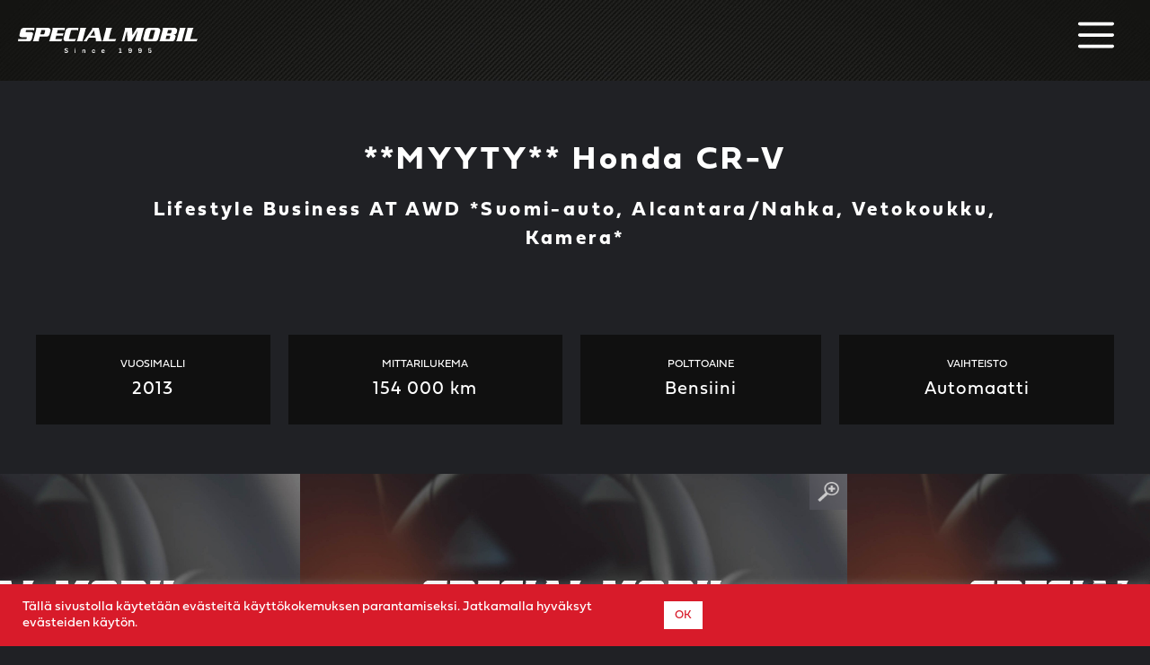

--- FILE ---
content_type: text/html; charset=UTF-8
request_url: https://specialmobil.fi/ajoneuvo/4635652/
body_size: 30809
content:
<!DOCTYPE html>
<html lang="en-US">
<head>
	<meta charset="UTF-8">
	<meta name='robots' content='index, follow, max-image-preview:large, max-snippet:-1, max-video-preview:-1' />
<meta name="viewport" content="width=device-width, initial-scale=1">
	<!-- This site is optimized with the Yoast SEO plugin v23.0 - https://yoast.com/wordpress/plugins/seo/ -->
	<title>Honda CR-V Lifestyle Business AT AWD *Suomi-auto, Alcantara/Nahka, Vetokoukku, Kamera* - Special Mobil</title>
	<meta name="description" content="Honda CR-V Lifestyle Business AT AWD *Suomi-auto, Alcantara/Nahka, Vetokoukku, Kamera*" />
	<link rel="canonical" href="https://specialmobil.fi/ajoneuvo/4635652/" />
	<meta property="og:locale" content="en_US" />
	<meta property="og:type" content="article" />
	<meta property="og:title" content="Honda CR-V Lifestyle Business AT AWD *Suomi-auto, Alcantara/Nahka, Vetokoukku, Kamera* - Special Mobil" />
	<meta property="og:description" content="Honda CR-V Lifestyle Business AT AWD *Suomi-auto, Alcantara/Nahka, Vetokoukku, Kamera*" />
	<meta property="og:url" content="https://specialmobil.fi/ajoneuvo/4635652/" />
	<meta property="og:site_name" content="Special Mobil" />
	<meta property="article:publisher" content="https://www.facebook.com/specialmobil" />
	<meta property="og:image" content="https://specialmobil.fi/wp-content/uploads/front_background.jpg" />
	<meta property="og:image:width" content="1920" />
	<meta property="og:image:height" content="1080" />
	<meta property="og:image:type" content="image/jpeg" />
	<meta name="twitter:card" content="summary_large_image" />
	<script type="application/ld+json" class="yoast-schema-graph">{"@context":"https://schema.org","@graph":[{"@type":["WebPage","ItemPage"],"@id":"https://specialmobil.fi/ajoneuvo/4635652/","url":"https://specialmobil.fi/ajoneuvo/4635652/","name":"Honda CR-V Lifestyle Business AT AWD *Suomi-auto, Alcantara/Nahka, Vetokoukku, Kamera* - Special Mobil","isPartOf":{"@id":"https://specialmobil.fi/#website"},"datePublished":"2024-03-03T19:00:12+00:00","dateModified":"2024-03-03T19:00:12+00:00","description":"Honda CR-V Lifestyle Business AT AWD *Suomi-auto, Alcantara/Nahka, Vetokoukku, Kamera*","breadcrumb":{"@id":"https://specialmobil.fi/ajoneuvo/4635652/#breadcrumb"},"inLanguage":"en-US","potentialAction":[{"@type":"ReadAction","target":["https://specialmobil.fi/ajoneuvo/4635652/"]}]},{"@type":"BreadcrumbList","@id":"https://specialmobil.fi/ajoneuvo/4635652/#breadcrumb","itemListElement":[{"@type":"ListItem","position":1,"name":"Home","item":"https://specialmobil.fi/"},{"@type":"ListItem","position":2,"name":"Honda CR-V Lifestyle Business AT AWD *Suomi-auto, Alcantara/Nahka, Vetokoukku, Kamera*"}]},{"@type":"WebSite","@id":"https://specialmobil.fi/#website","url":"https://specialmobil.fi/","name":"Special Mobil","description":"","publisher":{"@id":"https://specialmobil.fi/#organization"},"potentialAction":[{"@type":"SearchAction","target":{"@type":"EntryPoint","urlTemplate":"https://specialmobil.fi/?s={search_term_string}"},"query-input":"required name=search_term_string"}],"inLanguage":"en-US"},{"@type":"Organization","@id":"https://specialmobil.fi/#organization","name":"Special Mobil","url":"https://specialmobil.fi/","logo":{"@type":"ImageObject","inLanguage":"en-US","@id":"https://specialmobil.fi/#/schema/logo/image/","url":"","contentUrl":"","caption":"Special Mobil"},"image":{"@id":"https://specialmobil.fi/#/schema/logo/image/"},"sameAs":["https://www.facebook.com/specialmobil","https://www.instagram.com/specialmobil/"]}]}</script>
	<!-- / Yoast SEO plugin. -->


<link rel="alternate" type="application/rss+xml" title="Special Mobil &raquo; Feed" href="https://specialmobil.fi/feed/" />
<link rel="alternate" type="application/rss+xml" title="Special Mobil &raquo; Comments Feed" href="https://specialmobil.fi/comments/feed/" />
<script>
window._wpemojiSettings = {"baseUrl":"https:\/\/s.w.org\/images\/core\/emoji\/14.0.0\/72x72\/","ext":".png","svgUrl":"https:\/\/s.w.org\/images\/core\/emoji\/14.0.0\/svg\/","svgExt":".svg","source":{"concatemoji":"https:\/\/specialmobil.fi\/wp-includes\/js\/wp-emoji-release.min.js?ver=6.4.7"}};
/*! This file is auto-generated */
!function(i,n){var o,s,e;function c(e){try{var t={supportTests:e,timestamp:(new Date).valueOf()};sessionStorage.setItem(o,JSON.stringify(t))}catch(e){}}function p(e,t,n){e.clearRect(0,0,e.canvas.width,e.canvas.height),e.fillText(t,0,0);var t=new Uint32Array(e.getImageData(0,0,e.canvas.width,e.canvas.height).data),r=(e.clearRect(0,0,e.canvas.width,e.canvas.height),e.fillText(n,0,0),new Uint32Array(e.getImageData(0,0,e.canvas.width,e.canvas.height).data));return t.every(function(e,t){return e===r[t]})}function u(e,t,n){switch(t){case"flag":return n(e,"\ud83c\udff3\ufe0f\u200d\u26a7\ufe0f","\ud83c\udff3\ufe0f\u200b\u26a7\ufe0f")?!1:!n(e,"\ud83c\uddfa\ud83c\uddf3","\ud83c\uddfa\u200b\ud83c\uddf3")&&!n(e,"\ud83c\udff4\udb40\udc67\udb40\udc62\udb40\udc65\udb40\udc6e\udb40\udc67\udb40\udc7f","\ud83c\udff4\u200b\udb40\udc67\u200b\udb40\udc62\u200b\udb40\udc65\u200b\udb40\udc6e\u200b\udb40\udc67\u200b\udb40\udc7f");case"emoji":return!n(e,"\ud83e\udef1\ud83c\udffb\u200d\ud83e\udef2\ud83c\udfff","\ud83e\udef1\ud83c\udffb\u200b\ud83e\udef2\ud83c\udfff")}return!1}function f(e,t,n){var r="undefined"!=typeof WorkerGlobalScope&&self instanceof WorkerGlobalScope?new OffscreenCanvas(300,150):i.createElement("canvas"),a=r.getContext("2d",{willReadFrequently:!0}),o=(a.textBaseline="top",a.font="600 32px Arial",{});return e.forEach(function(e){o[e]=t(a,e,n)}),o}function t(e){var t=i.createElement("script");t.src=e,t.defer=!0,i.head.appendChild(t)}"undefined"!=typeof Promise&&(o="wpEmojiSettingsSupports",s=["flag","emoji"],n.supports={everything:!0,everythingExceptFlag:!0},e=new Promise(function(e){i.addEventListener("DOMContentLoaded",e,{once:!0})}),new Promise(function(t){var n=function(){try{var e=JSON.parse(sessionStorage.getItem(o));if("object"==typeof e&&"number"==typeof e.timestamp&&(new Date).valueOf()<e.timestamp+604800&&"object"==typeof e.supportTests)return e.supportTests}catch(e){}return null}();if(!n){if("undefined"!=typeof Worker&&"undefined"!=typeof OffscreenCanvas&&"undefined"!=typeof URL&&URL.createObjectURL&&"undefined"!=typeof Blob)try{var e="postMessage("+f.toString()+"("+[JSON.stringify(s),u.toString(),p.toString()].join(",")+"));",r=new Blob([e],{type:"text/javascript"}),a=new Worker(URL.createObjectURL(r),{name:"wpTestEmojiSupports"});return void(a.onmessage=function(e){c(n=e.data),a.terminate(),t(n)})}catch(e){}c(n=f(s,u,p))}t(n)}).then(function(e){for(var t in e)n.supports[t]=e[t],n.supports.everything=n.supports.everything&&n.supports[t],"flag"!==t&&(n.supports.everythingExceptFlag=n.supports.everythingExceptFlag&&n.supports[t]);n.supports.everythingExceptFlag=n.supports.everythingExceptFlag&&!n.supports.flag,n.DOMReady=!1,n.readyCallback=function(){n.DOMReady=!0}}).then(function(){return e}).then(function(){var e;n.supports.everything||(n.readyCallback(),(e=n.source||{}).concatemoji?t(e.concatemoji):e.wpemoji&&e.twemoji&&(t(e.twemoji),t(e.wpemoji)))}))}((window,document),window._wpemojiSettings);
</script>

<style id='wp-emoji-styles-inline-css'>

	img.wp-smiley, img.emoji {
		display: inline !important;
		border: none !important;
		box-shadow: none !important;
		height: 1em !important;
		width: 1em !important;
		margin: 0 0.07em !important;
		vertical-align: -0.1em !important;
		background: none !important;
		padding: 0 !important;
	}
</style>
<link rel='stylesheet' id='wp-block-library-css' href='https://specialmobil.fi/wp-includes/css/dist/block-library/style.min.css?ver=6.4.7' media='all' />
<style id='safe-svg-svg-icon-style-inline-css'>
.safe-svg-cover{text-align:center}.safe-svg-cover .safe-svg-inside{display:inline-block;max-width:100%}.safe-svg-cover svg{height:100%;max-height:100%;max-width:100%;width:100%}

</style>
<style id='classic-theme-styles-inline-css'>
/*! This file is auto-generated */
.wp-block-button__link{color:#fff;background-color:#32373c;border-radius:9999px;box-shadow:none;text-decoration:none;padding:calc(.667em + 2px) calc(1.333em + 2px);font-size:1.125em}.wp-block-file__button{background:#32373c;color:#fff;text-decoration:none}
</style>
<style id='global-styles-inline-css'>
body{--wp--preset--color--black: #000000;--wp--preset--color--cyan-bluish-gray: #abb8c3;--wp--preset--color--white: #ffffff;--wp--preset--color--pale-pink: #f78da7;--wp--preset--color--vivid-red: #cf2e2e;--wp--preset--color--luminous-vivid-orange: #ff6900;--wp--preset--color--luminous-vivid-amber: #fcb900;--wp--preset--color--light-green-cyan: #7bdcb5;--wp--preset--color--vivid-green-cyan: #00d084;--wp--preset--color--pale-cyan-blue: #8ed1fc;--wp--preset--color--vivid-cyan-blue: #0693e3;--wp--preset--color--vivid-purple: #9b51e0;--wp--preset--color--contrast: var(--contrast);--wp--preset--color--contrast-2: var(--contrast-2);--wp--preset--color--contrast-3: var(--contrast-3);--wp--preset--color--base: var(--base);--wp--preset--color--base-2: var(--base-2);--wp--preset--color--base-3: var(--base-3);--wp--preset--color--accent: var(--accent);--wp--preset--gradient--vivid-cyan-blue-to-vivid-purple: linear-gradient(135deg,rgba(6,147,227,1) 0%,rgb(155,81,224) 100%);--wp--preset--gradient--light-green-cyan-to-vivid-green-cyan: linear-gradient(135deg,rgb(122,220,180) 0%,rgb(0,208,130) 100%);--wp--preset--gradient--luminous-vivid-amber-to-luminous-vivid-orange: linear-gradient(135deg,rgba(252,185,0,1) 0%,rgba(255,105,0,1) 100%);--wp--preset--gradient--luminous-vivid-orange-to-vivid-red: linear-gradient(135deg,rgba(255,105,0,1) 0%,rgb(207,46,46) 100%);--wp--preset--gradient--very-light-gray-to-cyan-bluish-gray: linear-gradient(135deg,rgb(238,238,238) 0%,rgb(169,184,195) 100%);--wp--preset--gradient--cool-to-warm-spectrum: linear-gradient(135deg,rgb(74,234,220) 0%,rgb(151,120,209) 20%,rgb(207,42,186) 40%,rgb(238,44,130) 60%,rgb(251,105,98) 80%,rgb(254,248,76) 100%);--wp--preset--gradient--blush-light-purple: linear-gradient(135deg,rgb(255,206,236) 0%,rgb(152,150,240) 100%);--wp--preset--gradient--blush-bordeaux: linear-gradient(135deg,rgb(254,205,165) 0%,rgb(254,45,45) 50%,rgb(107,0,62) 100%);--wp--preset--gradient--luminous-dusk: linear-gradient(135deg,rgb(255,203,112) 0%,rgb(199,81,192) 50%,rgb(65,88,208) 100%);--wp--preset--gradient--pale-ocean: linear-gradient(135deg,rgb(255,245,203) 0%,rgb(182,227,212) 50%,rgb(51,167,181) 100%);--wp--preset--gradient--electric-grass: linear-gradient(135deg,rgb(202,248,128) 0%,rgb(113,206,126) 100%);--wp--preset--gradient--midnight: linear-gradient(135deg,rgb(2,3,129) 0%,rgb(40,116,252) 100%);--wp--preset--font-size--small: 13px;--wp--preset--font-size--medium: 20px;--wp--preset--font-size--large: 36px;--wp--preset--font-size--x-large: 42px;--wp--preset--spacing--20: 0.44rem;--wp--preset--spacing--30: 0.67rem;--wp--preset--spacing--40: 1rem;--wp--preset--spacing--50: 1.5rem;--wp--preset--spacing--60: 2.25rem;--wp--preset--spacing--70: 3.38rem;--wp--preset--spacing--80: 5.06rem;--wp--preset--shadow--natural: 6px 6px 9px rgba(0, 0, 0, 0.2);--wp--preset--shadow--deep: 12px 12px 50px rgba(0, 0, 0, 0.4);--wp--preset--shadow--sharp: 6px 6px 0px rgba(0, 0, 0, 0.2);--wp--preset--shadow--outlined: 6px 6px 0px -3px rgba(255, 255, 255, 1), 6px 6px rgba(0, 0, 0, 1);--wp--preset--shadow--crisp: 6px 6px 0px rgba(0, 0, 0, 1);}:where(.is-layout-flex){gap: 0.5em;}:where(.is-layout-grid){gap: 0.5em;}body .is-layout-flow > .alignleft{float: left;margin-inline-start: 0;margin-inline-end: 2em;}body .is-layout-flow > .alignright{float: right;margin-inline-start: 2em;margin-inline-end: 0;}body .is-layout-flow > .aligncenter{margin-left: auto !important;margin-right: auto !important;}body .is-layout-constrained > .alignleft{float: left;margin-inline-start: 0;margin-inline-end: 2em;}body .is-layout-constrained > .alignright{float: right;margin-inline-start: 2em;margin-inline-end: 0;}body .is-layout-constrained > .aligncenter{margin-left: auto !important;margin-right: auto !important;}body .is-layout-constrained > :where(:not(.alignleft):not(.alignright):not(.alignfull)){max-width: var(--wp--style--global--content-size);margin-left: auto !important;margin-right: auto !important;}body .is-layout-constrained > .alignwide{max-width: var(--wp--style--global--wide-size);}body .is-layout-flex{display: flex;}body .is-layout-flex{flex-wrap: wrap;align-items: center;}body .is-layout-flex > *{margin: 0;}body .is-layout-grid{display: grid;}body .is-layout-grid > *{margin: 0;}:where(.wp-block-columns.is-layout-flex){gap: 2em;}:where(.wp-block-columns.is-layout-grid){gap: 2em;}:where(.wp-block-post-template.is-layout-flex){gap: 1.25em;}:where(.wp-block-post-template.is-layout-grid){gap: 1.25em;}.has-black-color{color: var(--wp--preset--color--black) !important;}.has-cyan-bluish-gray-color{color: var(--wp--preset--color--cyan-bluish-gray) !important;}.has-white-color{color: var(--wp--preset--color--white) !important;}.has-pale-pink-color{color: var(--wp--preset--color--pale-pink) !important;}.has-vivid-red-color{color: var(--wp--preset--color--vivid-red) !important;}.has-luminous-vivid-orange-color{color: var(--wp--preset--color--luminous-vivid-orange) !important;}.has-luminous-vivid-amber-color{color: var(--wp--preset--color--luminous-vivid-amber) !important;}.has-light-green-cyan-color{color: var(--wp--preset--color--light-green-cyan) !important;}.has-vivid-green-cyan-color{color: var(--wp--preset--color--vivid-green-cyan) !important;}.has-pale-cyan-blue-color{color: var(--wp--preset--color--pale-cyan-blue) !important;}.has-vivid-cyan-blue-color{color: var(--wp--preset--color--vivid-cyan-blue) !important;}.has-vivid-purple-color{color: var(--wp--preset--color--vivid-purple) !important;}.has-black-background-color{background-color: var(--wp--preset--color--black) !important;}.has-cyan-bluish-gray-background-color{background-color: var(--wp--preset--color--cyan-bluish-gray) !important;}.has-white-background-color{background-color: var(--wp--preset--color--white) !important;}.has-pale-pink-background-color{background-color: var(--wp--preset--color--pale-pink) !important;}.has-vivid-red-background-color{background-color: var(--wp--preset--color--vivid-red) !important;}.has-luminous-vivid-orange-background-color{background-color: var(--wp--preset--color--luminous-vivid-orange) !important;}.has-luminous-vivid-amber-background-color{background-color: var(--wp--preset--color--luminous-vivid-amber) !important;}.has-light-green-cyan-background-color{background-color: var(--wp--preset--color--light-green-cyan) !important;}.has-vivid-green-cyan-background-color{background-color: var(--wp--preset--color--vivid-green-cyan) !important;}.has-pale-cyan-blue-background-color{background-color: var(--wp--preset--color--pale-cyan-blue) !important;}.has-vivid-cyan-blue-background-color{background-color: var(--wp--preset--color--vivid-cyan-blue) !important;}.has-vivid-purple-background-color{background-color: var(--wp--preset--color--vivid-purple) !important;}.has-black-border-color{border-color: var(--wp--preset--color--black) !important;}.has-cyan-bluish-gray-border-color{border-color: var(--wp--preset--color--cyan-bluish-gray) !important;}.has-white-border-color{border-color: var(--wp--preset--color--white) !important;}.has-pale-pink-border-color{border-color: var(--wp--preset--color--pale-pink) !important;}.has-vivid-red-border-color{border-color: var(--wp--preset--color--vivid-red) !important;}.has-luminous-vivid-orange-border-color{border-color: var(--wp--preset--color--luminous-vivid-orange) !important;}.has-luminous-vivid-amber-border-color{border-color: var(--wp--preset--color--luminous-vivid-amber) !important;}.has-light-green-cyan-border-color{border-color: var(--wp--preset--color--light-green-cyan) !important;}.has-vivid-green-cyan-border-color{border-color: var(--wp--preset--color--vivid-green-cyan) !important;}.has-pale-cyan-blue-border-color{border-color: var(--wp--preset--color--pale-cyan-blue) !important;}.has-vivid-cyan-blue-border-color{border-color: var(--wp--preset--color--vivid-cyan-blue) !important;}.has-vivid-purple-border-color{border-color: var(--wp--preset--color--vivid-purple) !important;}.has-vivid-cyan-blue-to-vivid-purple-gradient-background{background: var(--wp--preset--gradient--vivid-cyan-blue-to-vivid-purple) !important;}.has-light-green-cyan-to-vivid-green-cyan-gradient-background{background: var(--wp--preset--gradient--light-green-cyan-to-vivid-green-cyan) !important;}.has-luminous-vivid-amber-to-luminous-vivid-orange-gradient-background{background: var(--wp--preset--gradient--luminous-vivid-amber-to-luminous-vivid-orange) !important;}.has-luminous-vivid-orange-to-vivid-red-gradient-background{background: var(--wp--preset--gradient--luminous-vivid-orange-to-vivid-red) !important;}.has-very-light-gray-to-cyan-bluish-gray-gradient-background{background: var(--wp--preset--gradient--very-light-gray-to-cyan-bluish-gray) !important;}.has-cool-to-warm-spectrum-gradient-background{background: var(--wp--preset--gradient--cool-to-warm-spectrum) !important;}.has-blush-light-purple-gradient-background{background: var(--wp--preset--gradient--blush-light-purple) !important;}.has-blush-bordeaux-gradient-background{background: var(--wp--preset--gradient--blush-bordeaux) !important;}.has-luminous-dusk-gradient-background{background: var(--wp--preset--gradient--luminous-dusk) !important;}.has-pale-ocean-gradient-background{background: var(--wp--preset--gradient--pale-ocean) !important;}.has-electric-grass-gradient-background{background: var(--wp--preset--gradient--electric-grass) !important;}.has-midnight-gradient-background{background: var(--wp--preset--gradient--midnight) !important;}.has-small-font-size{font-size: var(--wp--preset--font-size--small) !important;}.has-medium-font-size{font-size: var(--wp--preset--font-size--medium) !important;}.has-large-font-size{font-size: var(--wp--preset--font-size--large) !important;}.has-x-large-font-size{font-size: var(--wp--preset--font-size--x-large) !important;}
.wp-block-navigation a:where(:not(.wp-element-button)){color: inherit;}
:where(.wp-block-post-template.is-layout-flex){gap: 1.25em;}:where(.wp-block-post-template.is-layout-grid){gap: 1.25em;}
:where(.wp-block-columns.is-layout-flex){gap: 2em;}:where(.wp-block-columns.is-layout-grid){gap: 2em;}
.wp-block-pullquote{font-size: 1.5em;line-height: 1.6;}
</style>
<link rel='stylesheet' id='cookie-law-info-css' href='https://specialmobil.fi/wp-content/plugins/cookie-law-info/legacy/public/css/cookie-law-info-public.css?ver=3.2.0' media='all' />
<link rel='stylesheet' id='cookie-law-info-gdpr-css' href='https://specialmobil.fi/wp-content/plugins/cookie-law-info/legacy/public/css/cookie-law-info-gdpr.css?ver=3.2.0' media='all' />
<link rel='stylesheet' id='wp-components-css' href='https://specialmobil.fi/wp-includes/css/dist/components/style.min.css?ver=6.4.7' media='all' />
<link rel='stylesheet' id='godaddy-styles-css' href='https://specialmobil.fi/wp-content/plugins/coblocks/includes/Dependencies/GoDaddy/Styles/build/latest.css?ver=2.0.2' media='all' />
<link rel='stylesheet' id='image-slider-css-css' href='https://specialmobil.fi/wp-content/themes/generatepress-child/assets/js/owl/dist/assets/owl.carousel.min.css?ver=1.0.1612428212' media='all' />
<link rel='stylesheet' id='image-slider-css-theme-css' href='https://specialmobil.fi/wp-content/themes/generatepress-child/assets/js/owl/dist/assets/owl.theme.default.min.css?ver=1.0.1612428212' media='all' />
<link rel='stylesheet' id='generate-style-css' href='https://specialmobil.fi/wp-content/themes/generatepress/assets/css/main.min.css?ver=3.4.0' media='all' />
<style id='generate-style-inline-css'>
.is-right-sidebar{width:15%;}.is-left-sidebar{width:15%;}.site-content .content-area{width:100%;}@media (max-width: 1550px){.main-navigation .menu-toggle,.sidebar-nav-mobile:not(#sticky-placeholder){display:block;}.main-navigation ul,.gen-sidebar-nav,.main-navigation:not(.slideout-navigation):not(.toggled) .main-nav > ul,.has-inline-mobile-toggle #site-navigation .inside-navigation > *:not(.navigation-search):not(.main-nav){display:none;}.nav-align-right .inside-navigation,.nav-align-center .inside-navigation{justify-content:space-between;}.has-inline-mobile-toggle .mobile-menu-control-wrapper{display:flex;flex-wrap:wrap;}.has-inline-mobile-toggle .inside-header{flex-direction:row;text-align:left;flex-wrap:wrap;}.has-inline-mobile-toggle .header-widget,.has-inline-mobile-toggle #site-navigation{flex-basis:100%;}.nav-float-left .has-inline-mobile-toggle #site-navigation{order:10;}}
</style>
<link rel='stylesheet' id='generatepress-dynamic-css' href='//specialmobil.fi/wp-content/uploads/generatepress/style.min.css?ver=1709925264' media='all' />
<link rel='stylesheet' id='generate-child-css' href='https://specialmobil.fi/wp-content/themes/generatepress-child/style.css?ver=1.0.1612428212' media='all' />
<style id='kadence-blocks-global-variables-inline-css'>
:root {--global-kb-font-size-sm:clamp(0.8rem, 0.73rem + 0.217vw, 0.9rem);--global-kb-font-size-md:clamp(1.1rem, 0.995rem + 0.326vw, 1.25rem);--global-kb-font-size-lg:clamp(1.75rem, 1.576rem + 0.543vw, 2rem);--global-kb-font-size-xl:clamp(2.25rem, 1.728rem + 1.63vw, 3rem);--global-kb-font-size-xxl:clamp(2.5rem, 1.456rem + 3.26vw, 4rem);--global-kb-font-size-xxxl:clamp(2.75rem, 0.489rem + 7.065vw, 6rem);}:root {--global-palette1: #3182CE;--global-palette2: #2B6CB0;--global-palette3: #1A202C;--global-palette4: #2D3748;--global-palette5: #4A5568;--global-palette6: #718096;--global-palette7: #EDF2F7;--global-palette8: #F7FAFC;--global-palette9: #ffffff;}
</style>
<link rel='stylesheet' id='generate-offside-css' href='https://specialmobil.fi/wp-content/plugins/gp-premium/menu-plus/functions/css/offside.min.css?ver=1.12.3' media='all' />
<style id='generate-offside-inline-css'>
.slideout-navigation.main-navigation{background-color:#1a1a1e;}.slideout-navigation.main-navigation .main-nav ul li a{color:#ffffff;font-weight:normal;text-transform:none;}.slideout-navigation, .slideout-navigation a{color:#ffffff;}.slideout-navigation button.slideout-exit{color:#ffffff;padding-left:20px;padding-right:20px;}.slide-opened nav.toggled .menu-toggle:before{display:none;}
</style>
<script src="https://specialmobil.fi/wp-includes/js/jquery/jquery.min.js?ver=3.7.1" id="jquery-core-js"></script>
<script src="https://specialmobil.fi/wp-includes/js/jquery/jquery-migrate.min.js?ver=3.4.1" id="jquery-migrate-js"></script>
<script id="cookie-law-info-js-extra">
var Cli_Data = {"nn_cookie_ids":[],"cookielist":[],"non_necessary_cookies":[],"ccpaEnabled":"","ccpaRegionBased":"","ccpaBarEnabled":"","strictlyEnabled":["necessary","obligatoire"],"ccpaType":"gdpr","js_blocking":"1","custom_integration":"","triggerDomRefresh":"","secure_cookies":""};
var cli_cookiebar_settings = {"animate_speed_hide":"500","animate_speed_show":"500","background":"#d81b2a","border":"#b1a6a6c2","border_on":"","button_1_button_colour":"#ffffff","button_1_button_hover":"#cccccc","button_1_link_colour":"#d81b2a","button_1_as_button":"1","button_1_new_win":"","button_2_button_colour":"#333","button_2_button_hover":"#292929","button_2_link_colour":"#444","button_2_as_button":"","button_2_hidebar":"","button_3_button_colour":"#3566bb","button_3_button_hover":"#2a5296","button_3_link_colour":"#fff","button_3_as_button":"1","button_3_new_win":"","button_4_button_colour":"#000","button_4_button_hover":"#000000","button_4_link_colour":"#333333","button_4_as_button":"","button_7_button_colour":"#61a229","button_7_button_hover":"#4e8221","button_7_link_colour":"#fff","button_7_as_button":"1","button_7_new_win":"","font_family":"inherit","header_fix":"","notify_animate_hide":"1","notify_animate_show":"","notify_div_id":"#cookie-law-info-bar","notify_position_horizontal":"right","notify_position_vertical":"bottom","scroll_close":"","scroll_close_reload":"","accept_close_reload":"","reject_close_reload":"","showagain_tab":"","showagain_background":"#fff","showagain_border":"#000","showagain_div_id":"#cookie-law-info-again","showagain_x_position":"100px","text":"#ffffff","show_once_yn":"","show_once":"10000","logging_on":"","as_popup":"","popup_overlay":"1","bar_heading_text":"","cookie_bar_as":"banner","popup_showagain_position":"bottom-right","widget_position":"left"};
var log_object = {"ajax_url":"https:\/\/specialmobil.fi\/wp-admin\/admin-ajax.php"};
</script>
<script src="https://specialmobil.fi/wp-content/plugins/cookie-law-info/legacy/public/js/cookie-law-info-public.js?ver=3.2.0" id="cookie-law-info-js"></script>
<link rel="https://api.w.org/" href="https://specialmobil.fi/wp-json/" /><link rel="alternate" type="application/json" href="https://specialmobil.fi/wp-json/wp/v2/ajoneuvo/163619" /><link rel="EditURI" type="application/rsd+xml" title="RSD" href="https://specialmobil.fi/xmlrpc.php?rsd" />
<meta name="generator" content="WordPress 6.4.7" />
<link rel='shortlink' href='https://specialmobil.fi/?p=163619' />
<link rel="alternate" type="application/json+oembed" href="https://specialmobil.fi/wp-json/oembed/1.0/embed?url=https%3A%2F%2Fspecialmobil.fi%2Fajoneuvo%2F4635652%2F" />
<link rel="alternate" type="text/xml+oembed" href="https://specialmobil.fi/wp-json/oembed/1.0/embed?url=https%3A%2F%2Fspecialmobil.fi%2Fajoneuvo%2F4635652%2F&#038;format=xml" />
<style>.recentcomments a{display:inline !important;padding:0 !important;margin:0 !important;}</style><link rel="stylesheet" href="https://use.typekit.net/lhg6kin.css"><link rel="stylesheet" href="https://unpkg.com/swiper/swiper-bundle.css" />
<link rel="stylesheet" href="https://unpkg.com/swiper/swiper-bundle.min.css" />
<script src="https://unpkg.com/swiper/swiper-bundle.js"></script>
<script src="https://unpkg.com/swiper/swiper-bundle.min.js"></script><link rel = "stylesheet" href = "https://specialmobil.fi/wp-content/themes/generatepress-child/ion.rangeSlider.min.css">
<script src="https://cdnjs.cloudflare.com/ajax/libs/jquery/3.4.1/jquery.min.js"></script>
<script src = "https://specialmobil.fi/wp-content/themes/generatepress-child/ion.rangeSlider.min.js"></script>


<!-- Global site tag (gtag.js) - Google Analytics -->
<script async src="https://www.googletagmanager.com/gtag/js?id=G-L2QRNMRXD5"></script>
<script>
  window.dataLayer = window.dataLayer || [];
  function gtag(){dataLayer.push(arguments);}
  gtag('js', new Date());

  gtag('config', 'G-L2QRNMRXD5');
</script><meta name="facebook-domain-verification" content="rfzmwqcx1txqkwxrdvx3isvx22bx1g" />
<!-- Facebook Pixel Code --> 
<script>
!function(f,b,e,v,n,t,s)
{if(f.fbq)return;n=f.fbq=function(){n.callMethod?
n.callMethod.apply(n,arguments):n.queue.push(arguments)};
if(!f._fbq)f._fbq=n;n.push=n;n.loaded=!0;n.version='2.0';
n.queue=[];t=b.createElement(e);t.async=!0;
t.src=v;s=b.getElementsByTagName(e)[0];
s.parentNode.insertBefore(t,s)}(window, document,'script',
'https://connect.facebook.net/en_US/fbevents.js');
fbq('init', '926725511245917');
fbq('track', 'PageView');
</script>
<noscript><img height="1" width="1" style="display:none"
src="https://www.facebook.com/tr?id=926725511245917&ev=PageView&noscript=1"
/></noscript>
<!-- End Facebook Pixel Code -->
<style type="text/css">
.no-js .native-lazyload-js-fallback {
	display: none;
}
</style>
		<link rel="icon" href="https://specialmobil.fi/wp-content/uploads/cropped-fav-32x32.png" sizes="32x32" />
<link rel="icon" href="https://specialmobil.fi/wp-content/uploads/cropped-fav-192x192.png" sizes="192x192" />
<link rel="apple-touch-icon" href="https://specialmobil.fi/wp-content/uploads/cropped-fav-180x180.png" />
<meta name="msapplication-TileImage" content="https://specialmobil.fi/wp-content/uploads/cropped-fav-270x270.png" />
</head>

<body class="ajoneuvo-template-default single single-ajoneuvo postid-163619 wp-custom-logo wp-embed-responsive post-image-above-header post-image-aligned-center slideout-enabled slideout-both sticky-menu-fade no-sidebar nav-float-right one-container header-aligned-left dropdown-hover full-width-content" itemtype="https://schema.org/Blog" itemscope>
	<a class="screen-reader-text skip-link" href="#content" title="Skip to content">Skip to content</a>		<header class="site-header has-inline-mobile-toggle" id="masthead" aria-label="Site"  itemtype="https://schema.org/WPHeader" itemscope>
			<div class="inside-header">
				<div class="site-logo">
					<a href="https://specialmobil.fi/" rel="home">
						<img  class="header-image is-logo-image" alt="Special Mobil" src="https://specialmobil.fi/wp-content/uploads/specialmobil_logo.svg" srcset="https://specialmobil.fi/wp-content/uploads/specialmobil_logo.svg 1x, https://specialmobil.fi/wp-content/uploads/specialmobil_logo.svg 2x" width="940" height="136" />
					</a>
				</div>	<nav class="main-navigation mobile-menu-control-wrapper" id="mobile-menu-control-wrapper" aria-label="Mobile Toggle">
		<div class="menu-bar-items"><span class="menu-bar-item slideout-toggle hide-on-mobile has-svg-icon"><a href="#"><span class="gp-icon pro-menu-bars">
				<svg viewBox="0 0 512 512" aria-hidden="true" role="img" version="1.1" xmlns="http://www.w3.org/2000/svg" xmlns:xlink="http://www.w3.org/1999/xlink" width="1em" height="1em">
					<path d="M0 96c0-13.255 10.745-24 24-24h464c13.255 0 24 10.745 24 24s-10.745 24-24 24H24c-13.255 0-24-10.745-24-24zm0 160c0-13.255 10.745-24 24-24h464c13.255 0 24 10.745 24 24s-10.745 24-24 24H24c-13.255 0-24-10.745-24-24zm0 160c0-13.255 10.745-24 24-24h464c13.255 0 24 10.745 24 24s-10.745 24-24 24H24c-13.255 0-24-10.745-24-24z" />
				</svg>
			</span></a></span></div>		<button data-nav="site-navigation" class="menu-toggle" aria-controls="primary-menu" aria-expanded="false">
			<span class="gp-icon icon-menu-bars"><svg viewBox="0 0 512 512" aria-hidden="true" xmlns="http://www.w3.org/2000/svg" width="1em" height="1em"><path d="M0 96c0-13.255 10.745-24 24-24h464c13.255 0 24 10.745 24 24s-10.745 24-24 24H24c-13.255 0-24-10.745-24-24zm0 160c0-13.255 10.745-24 24-24h464c13.255 0 24 10.745 24 24s-10.745 24-24 24H24c-13.255 0-24-10.745-24-24zm0 160c0-13.255 10.745-24 24-24h464c13.255 0 24 10.745 24 24s-10.745 24-24 24H24c-13.255 0-24-10.745-24-24z" /></svg><svg viewBox="0 0 512 512" aria-hidden="true" xmlns="http://www.w3.org/2000/svg" width="1em" height="1em"><path d="M71.029 71.029c9.373-9.372 24.569-9.372 33.942 0L256 222.059l151.029-151.03c9.373-9.372 24.569-9.372 33.942 0 9.372 9.373 9.372 24.569 0 33.942L289.941 256l151.03 151.029c9.372 9.373 9.372 24.569 0 33.942-9.373 9.372-24.569 9.372-33.942 0L256 289.941l-151.029 151.03c-9.373 9.372-24.569 9.372-33.942 0-9.372-9.373-9.372-24.569 0-33.942L222.059 256 71.029 104.971c-9.372-9.373-9.372-24.569 0-33.942z" /></svg></span><span class="screen-reader-text">Menu</span>		</button>
	</nav>
			<nav class="main-navigation has-menu-bar-items sub-menu-right" id="site-navigation" aria-label="Primary"  itemtype="https://schema.org/SiteNavigationElement" itemscope>
			<div class="inside-navigation grid-container">
								<button class="menu-toggle" aria-controls="primary-menu" aria-expanded="false">
					<span class="gp-icon icon-menu-bars"><svg viewBox="0 0 512 512" aria-hidden="true" xmlns="http://www.w3.org/2000/svg" width="1em" height="1em"><path d="M0 96c0-13.255 10.745-24 24-24h464c13.255 0 24 10.745 24 24s-10.745 24-24 24H24c-13.255 0-24-10.745-24-24zm0 160c0-13.255 10.745-24 24-24h464c13.255 0 24 10.745 24 24s-10.745 24-24 24H24c-13.255 0-24-10.745-24-24zm0 160c0-13.255 10.745-24 24-24h464c13.255 0 24 10.745 24 24s-10.745 24-24 24H24c-13.255 0-24-10.745-24-24z" /></svg><svg viewBox="0 0 512 512" aria-hidden="true" xmlns="http://www.w3.org/2000/svg" width="1em" height="1em"><path d="M71.029 71.029c9.373-9.372 24.569-9.372 33.942 0L256 222.059l151.029-151.03c9.373-9.372 24.569-9.372 33.942 0 9.372 9.373 9.372 24.569 0 33.942L289.941 256l151.03 151.029c9.372 9.373 9.372 24.569 0 33.942-9.373 9.372-24.569 9.372-33.942 0L256 289.941l-151.029 151.03c-9.373 9.372-24.569 9.372-33.942 0-9.372-9.373-9.372-24.569 0-33.942L222.059 256 71.029 104.971c-9.372-9.373-9.372-24.569 0-33.942z" /></svg></span><span class="screen-reader-text">Menu</span>				</button>
				<div id="primary-menu" class="main-nav"><ul id="menu-paavalikko" class=" menu sf-menu"><li id="menu-item-131" class="menu-item menu-item-type-post_type menu-item-object-page menu-item-has-children menu-item-131"><a href="https://specialmobil.fi/ajoneuvot/">Ajoneuvot<span role="presentation" class="dropdown-menu-toggle"><span class="gp-icon icon-arrow"><svg viewBox="0 0 330 512" aria-hidden="true" xmlns="http://www.w3.org/2000/svg" width="1em" height="1em"><path d="M305.913 197.085c0 2.266-1.133 4.815-2.833 6.514L171.087 335.593c-1.7 1.7-4.249 2.832-6.515 2.832s-4.815-1.133-6.515-2.832L26.064 203.599c-1.7-1.7-2.832-4.248-2.832-6.514s1.132-4.816 2.832-6.515l14.162-14.163c1.7-1.699 3.966-2.832 6.515-2.832 2.266 0 4.815 1.133 6.515 2.832l111.316 111.317 111.316-111.317c1.7-1.699 4.249-2.832 6.515-2.832s4.815 1.133 6.515 2.832l14.162 14.163c1.7 1.7 2.833 4.249 2.833 6.515z" /></svg></span></span></a>
<ul class="sub-menu">
	<li id="menu-item-163792" class="menu-item menu-item-type-post_type menu-item-object-page menu-item-163792"><a href="https://specialmobil.fi/ajoneuvot/">Kaikki</a></li>
	<li id="menu-item-163871" class="menu-item menu-item-type-post_type menu-item-object-page menu-item-163871"><a href="https://specialmobil.fi/vaihtoautot/">Vaihtoautot</a></li>
	<li id="menu-item-163791" class="menu-item menu-item-type-post_type menu-item-object-page menu-item-163791"><a href="https://specialmobil.fi/uudet-autot/">Uudet Autot</a></li>
	<li id="menu-item-22273" class="menu-item menu-item-type-post_type menu-item-object-page menu-item-22273"><a href="https://specialmobil.fi/myydyt-autot/">Myydyt ajoneuvot</a></li>
	<li id="menu-item-14872" class="menu-item menu-item-type-custom menu-item-object-custom menu-item-14872"><a target="_blank" rel="noopener" href="https://www.nettiauto.com/yritys/smt">Muut ajoneuvot</a></li>
</ul>
</li>
<li id="menu-item-14836" class="menu-item menu-item-type-custom menu-item-object-custom menu-item-has-children menu-item-14836"><a>Palvelut<span role="presentation" class="dropdown-menu-toggle"><span class="gp-icon icon-arrow"><svg viewBox="0 0 330 512" aria-hidden="true" xmlns="http://www.w3.org/2000/svg" width="1em" height="1em"><path d="M305.913 197.085c0 2.266-1.133 4.815-2.833 6.514L171.087 335.593c-1.7 1.7-4.249 2.832-6.515 2.832s-4.815-1.133-6.515-2.832L26.064 203.599c-1.7-1.7-2.832-4.248-2.832-6.514s1.132-4.816 2.832-6.515l14.162-14.163c1.7-1.699 3.966-2.832 6.515-2.832 2.266 0 4.815 1.133 6.515 2.832l111.316 111.317 111.316-111.317c1.7-1.699 4.249-2.832 6.515-2.832s4.815 1.133 6.515 2.832l14.162 14.163c1.7 1.7 2.833 4.249 2.833 6.515z" /></svg></span></span></a>
<ul class="sub-menu">
	<li id="menu-item-4449" class="menu-item menu-item-type-post_type menu-item-object-page menu-item-4449"><a href="https://specialmobil.fi/ostamme-autosi/">Ostamme autosi</a></li>
	<li id="menu-item-164077" class="menu-item menu-item-type-post_type menu-item-object-page menu-item-164077"><a href="https://specialmobil.fi/myyntitili/">Myyntitili</a></li>
	<li id="menu-item-4450" class="menu-item menu-item-type-post_type menu-item-object-page menu-item-4450"><a href="https://specialmobil.fi/palvelut/rahoitus/">Rahoitus</a></li>
	<li id="menu-item-14838" class="menu-item menu-item-type-post_type menu-item-object-page menu-item-14838"><a href="https://specialmobil.fi/palvelut/vakuutukset-ja-rekisterointi/">Vakuutukset ja rekisteröinti</a></li>
	<li id="menu-item-14837" class="menu-item menu-item-type-post_type menu-item-object-page menu-item-14837"><a href="https://specialmobil.fi/palvelut/rekisteroity-asiamies/">Rekisteröity asiamies</a></li>
</ul>
</li>
<li id="menu-item-4448" class="menu-item menu-item-type-post_type menu-item-object-page menu-item-4448"><a href="https://specialmobil.fi/yritys/">Yritys</a></li>
<li id="menu-item-4447" class="menu-item menu-item-type-post_type menu-item-object-page menu-item-4447"><a href="https://specialmobil.fi/yhteys/">Yhteys</a></li>
</ul></div><div class="menu-bar-items"><span class="menu-bar-item slideout-toggle hide-on-mobile has-svg-icon"><a href="#"><span class="gp-icon pro-menu-bars">
				<svg viewBox="0 0 512 512" aria-hidden="true" role="img" version="1.1" xmlns="http://www.w3.org/2000/svg" xmlns:xlink="http://www.w3.org/1999/xlink" width="1em" height="1em">
					<path d="M0 96c0-13.255 10.745-24 24-24h464c13.255 0 24 10.745 24 24s-10.745 24-24 24H24c-13.255 0-24-10.745-24-24zm0 160c0-13.255 10.745-24 24-24h464c13.255 0 24 10.745 24 24s-10.745 24-24 24H24c-13.255 0-24-10.745-24-24zm0 160c0-13.255 10.745-24 24-24h464c13.255 0 24 10.745 24 24s-10.745 24-24 24H24c-13.255 0-24-10.745-24-24z" />
				</svg>
			</span></a></span></div>			</div>
		</nav>
		<link rel='stylesheet' id='kadence-blocks-advancedbtn-css' href='https://specialmobil.fi/wp-content/plugins/kadence-blocks/dist/style-blocks-advancedbtn.css?ver=3.5.12' media='all' />
<style>.wp-block-kadence-advancedbtn.kb-btns14867_b0640b-c7{gap:var(--global-kb-gap-xs, 0.5rem );justify-content:center;align-items:center;}.kt-btns14867_b0640b-c7 .kt-button{font-weight:normal;font-style:normal;}</style>
<div class="wp-block-kadence-advancedbtn kb-buttons-wrap kb-btns14867_b0640b-c7 hec-specialmobil-menubutton"><style>ul.menu .wp-block-kadence-advancedbtn .kb-btn14867_e41055-26.kb-button{width:initial;}.wp-block-kadence-advancedbtn .kb-btn14867_e41055-26.kb-button{color:#ffffff;background:#f26f21;border-top-left-radius:5px;border-top-right-radius:5px;border-bottom-right-radius:5px;border-bottom-left-radius:5px;border-top:0px solid rgba(255, 255, 255, 0);border-right:0px solid rgba(255, 255, 255, 0);border-bottom:0px solid rgba(255, 255, 255, 0);border-left:0px solid rgba(255, 255, 255, 0);}.wp-block-kadence-advancedbtn .kb-btn14867_e41055-26.kb-button:hover, .wp-block-kadence-advancedbtn .kb-btn14867_e41055-26.kb-button:focus{color:#f26f21;background:#444444;border-top-color:#444444;border-top-style:solid;border-right-color:#444444;border-right-style:solid;border-bottom-color:#444444;border-bottom-style:solid;border-left-color:#444444;border-left-style:solid;}@media all and (max-width: 1024px){.wp-block-kadence-advancedbtn .kb-btn14867_e41055-26.kb-button{border-top:0px solid rgba(255, 255, 255, 0);border-right:0px solid rgba(255, 255, 255, 0);border-bottom:0px solid rgba(255, 255, 255, 0);border-left:0px solid rgba(255, 255, 255, 0);}}@media all and (max-width: 1024px){.wp-block-kadence-advancedbtn .kb-btn14867_e41055-26.kb-button:hover, .wp-block-kadence-advancedbtn .kb-btn14867_e41055-26.kb-button:focus{border-top-color:#444444;border-top-style:solid;border-right-color:#444444;border-right-style:solid;border-bottom-color:#444444;border-bottom-style:solid;border-left-color:#444444;border-left-style:solid;}}@media all and (max-width: 767px){.wp-block-kadence-advancedbtn .kb-btn14867_e41055-26.kb-button{border-top:0px solid rgba(255, 255, 255, 0);border-right:0px solid rgba(255, 255, 255, 0);border-bottom:0px solid rgba(255, 255, 255, 0);border-left:0px solid rgba(255, 255, 255, 0);}.wp-block-kadence-advancedbtn .kb-btn14867_e41055-26.kb-button:hover, .wp-block-kadence-advancedbtn .kb-btn14867_e41055-26.kb-button:focus{border-top-color:#444444;border-top-style:solid;border-right-color:#444444;border-right-style:solid;border-bottom-color:#444444;border-bottom-style:solid;border-left-color:#444444;border-left-style:solid;}}</style><a class="kb-button kt-button button kb-btn14867_e41055-26 kt-btn-size-small kt-btn-width-type-auto kb-btn-global-fill kt-btn-has-text-true kt-btn-has-svg-false wp-block-kadence-singlebtn" href="https://highendcars.fi" target="_blank" rel="noreferrer noopener"><span class="kt-btn-inner-text">High-End Cars</span></a>

<style>ul.menu .wp-block-kadence-advancedbtn .kb-btn14867_9b3c65-78.kb-button{width:initial;}.wp-block-kadence-advancedbtn .kb-btn14867_9b3c65-78.kb-button{color:#ffffff;background:#bd9659;border-top-left-radius:5px;border-top-right-radius:5px;border-bottom-right-radius:5px;border-bottom-left-radius:5px;border-top:0px solid rgba(255, 255, 255, 0);border-right:0px solid rgba(255, 255, 255, 0);border-bottom:0px solid rgba(255, 255, 255, 0);border-left:0px solid rgba(255, 255, 255, 0);}.wp-block-kadence-advancedbtn .kb-btn14867_9b3c65-78.kb-button:hover, .wp-block-kadence-advancedbtn .kb-btn14867_9b3c65-78.kb-button:focus{color:#f26f21;background:#444444;border-top-color:#444444;border-top-style:solid;border-right-color:#444444;border-right-style:solid;border-bottom-color:#444444;border-bottom-style:solid;border-left-color:#444444;border-left-style:solid;}@media all and (max-width: 1024px){.wp-block-kadence-advancedbtn .kb-btn14867_9b3c65-78.kb-button{border-top:0px solid rgba(255, 255, 255, 0);border-right:0px solid rgba(255, 255, 255, 0);border-bottom:0px solid rgba(255, 255, 255, 0);border-left:0px solid rgba(255, 255, 255, 0);}}@media all and (max-width: 1024px){.wp-block-kadence-advancedbtn .kb-btn14867_9b3c65-78.kb-button:hover, .wp-block-kadence-advancedbtn .kb-btn14867_9b3c65-78.kb-button:focus{border-top-color:#444444;border-top-style:solid;border-right-color:#444444;border-right-style:solid;border-bottom-color:#444444;border-bottom-style:solid;border-left-color:#444444;border-left-style:solid;}}@media all and (max-width: 767px){.wp-block-kadence-advancedbtn .kb-btn14867_9b3c65-78.kb-button{border-top:0px solid rgba(255, 255, 255, 0);border-right:0px solid rgba(255, 255, 255, 0);border-bottom:0px solid rgba(255, 255, 255, 0);border-left:0px solid rgba(255, 255, 255, 0);}.wp-block-kadence-advancedbtn .kb-btn14867_9b3c65-78.kb-button:hover, .wp-block-kadence-advancedbtn .kb-btn14867_9b3c65-78.kb-button:focus{border-top-color:#444444;border-top-style:solid;border-right-color:#444444;border-right-style:solid;border-bottom-color:#444444;border-bottom-style:solid;border-left-color:#444444;border-left-style:solid;}}</style><a class="kb-button kt-button button kb-btn14867_9b3c65-78 kt-btn-size-small kt-btn-width-type-auto kb-btn-global-fill kt-btn-has-text-true kt-btn-has-svg-false wp-block-kadence-singlebtn" href="https://specialmobil.fi/roberts-classics/"><span class="kt-btn-inner-text">Roberts Classics</span></a>

<style>ul.menu .wp-block-kadence-advancedbtn .kb-btn14867_4b3b36-1c.kb-button{width:initial;}.wp-block-kadence-advancedbtn .kb-btn14867_4b3b36-1c.kb-button{color:#ffffff;background:#3d5586;border-top-left-radius:5px;border-top-right-radius:5px;border-bottom-right-radius:5px;border-bottom-left-radius:5px;border-top:0px solid rgba(255, 255, 255, 0);border-right:0px solid rgba(255, 255, 255, 0);border-bottom:0px solid rgba(255, 255, 255, 0);border-left:0px solid rgba(255, 255, 255, 0);}.wp-block-kadence-advancedbtn .kb-btn14867_4b3b36-1c.kb-button:hover, .wp-block-kadence-advancedbtn .kb-btn14867_4b3b36-1c.kb-button:focus{color:#f26f21;background:#444444;border-top-color:#444444;border-top-style:solid;border-right-color:#444444;border-right-style:solid;border-bottom-color:#444444;border-bottom-style:solid;border-left-color:#444444;border-left-style:solid;}@media all and (max-width: 1024px){.wp-block-kadence-advancedbtn .kb-btn14867_4b3b36-1c.kb-button{border-top:0px solid rgba(255, 255, 255, 0);border-right:0px solid rgba(255, 255, 255, 0);border-bottom:0px solid rgba(255, 255, 255, 0);border-left:0px solid rgba(255, 255, 255, 0);}}@media all and (max-width: 1024px){.wp-block-kadence-advancedbtn .kb-btn14867_4b3b36-1c.kb-button:hover, .wp-block-kadence-advancedbtn .kb-btn14867_4b3b36-1c.kb-button:focus{border-top-color:#444444;border-top-style:solid;border-right-color:#444444;border-right-style:solid;border-bottom-color:#444444;border-bottom-style:solid;border-left-color:#444444;border-left-style:solid;}}@media all and (max-width: 767px){.wp-block-kadence-advancedbtn .kb-btn14867_4b3b36-1c.kb-button{border-top:0px solid rgba(255, 255, 255, 0);border-right:0px solid rgba(255, 255, 255, 0);border-bottom:0px solid rgba(255, 255, 255, 0);border-left:0px solid rgba(255, 255, 255, 0);}.wp-block-kadence-advancedbtn .kb-btn14867_4b3b36-1c.kb-button:hover, .wp-block-kadence-advancedbtn .kb-btn14867_4b3b36-1c.kb-button:focus{border-top-color:#444444;border-top-style:solid;border-right-color:#444444;border-right-style:solid;border-bottom-color:#444444;border-bottom-style:solid;border-left-color:#444444;border-left-style:solid;}}</style><a class="kb-button kt-button button kb-btn14867_4b3b36-1c kt-btn-size-small kt-btn-width-type-auto kb-btn-global-fill kt-btn-has-text-true kt-btn-has-svg-false wp-block-kadence-singlebtn" href="https://www.nylundsboathouse.com/" target="_blank" rel="noreferrer noopener"><span class="kt-btn-inner-text">Nylunds Boathouse</span></a></div>
			</div>
		</header>
		
	<div class="site grid-container container hfeed" id="page">
				<div class="site-content" id="content">
			
	<div id="primary" class="content-area">
		<main id="main" class="site-main">
			
<article id="post-163619" class="post-163619 ajoneuvo type-ajoneuvo status-publish hentry" itemtype="https://schema.org/CreativeWork" itemscope>
	<div class="inside-article">
		
		<div class="entry-content" itemprop="text">
					</div>

			</div>
</article>
						<h1 class="entry-title">**MYYTY** Honda CR-V<br><span>Lifestyle Business AT AWD *Suomi-auto, Alcantara/Nahka, Vetokoukku, Kamera*</span></h1>
						<div class="hec-car-page-blocks-container">
				<div class="hec-car-page-blocks-body">
										<div class="hec-car-page-blocks">
						<div>
							<div class="hec-car-page-blocks-header">Vuosimalli</div>
							<div class="hec-car-page-blocks-info">2013</div>
						</div>
					</div>
					<div class="hec-car-page-blocks">
						<div>
							<div class="hec-car-page-blocks-header">Mittarilukema</div>
							<div class="hec-car-page-blocks-info">154 000 km</div>
						</div>
					</div>
					<div class="hec-car-page-blocks">
						<div>
							<div class="hec-car-page-blocks-header">Polttoaine</div>
							<div class="hec-car-page-blocks-info">Bensiini</div>
						</div>
					</div>
					<div class="hec-car-page-blocks">
						<div>
							<div class="hec-car-page-blocks-header">Vaihteisto</div>
							<div class="hec-car-page-blocks-info">Automaatti</div>
						</div>
					</div>
									</div>
			</div>
			
			<div class="hec-car-page-gallery">
								<div class="slider__container">
    <div class="main-slider owl-carousel" style="maxHeight: 500px">
                                    <div class="slider-image__container item" style="height: 100%;">
                <button type="button" class="zoom-image js-open-zoom" data-imagecount="0" style="background-image: url('https://specialmobil.fi/wp-content/themes/generatepress-child/assets/icons/zoom.png');">
                </button>
                                    <img class="slider-image" src="https://services.netwheels.fi/NWAutokuvat/11037239/kuvat_tulossa.jpg" />
                            </div>
                                </div>
</div>
<div class="zoom__container">
    <button class="zoom-close">
        <span>X</span>
    </button>
    <div class="zoom__inner">
        <div class="zoom-slider owl-carousel">
                            <div class="slider-image__container item" style="height: 100%;">
                                            <img class="slider-image" src="https://services.netwheels.fi/NWAutokuvat/11037239/kuvat_tulossa.jpg" />
                                    </div>
                                    </div>
    </div>
</div>
			</div>
			<div class="hec-car-page-dataspex-container">
				<div class="hec-car-page-dataspex">
															<div class="hec-car-page-data-container">
						<h2>Auton tekniset tiedot</h2>
						<div class="hec-car-page-databox-container">
							<div class="hec-car-page-databox">
								<div class='hec-car-page-databox-row'><span class='heading'>Vuosimalli</span><span class='data'>2013</span></div><div class='hec-car-page-databox-row'><span class='heading'>Kuutiotilavuus</span><span class='data'>1997 cm³</span></div><div class='hec-car-page-databox-row'><span class='heading'>Vaihteisto</span><span class='data'>Automaatti</span></div><div class='hec-car-page-databox-row'><span class='heading'>Mittarilukema</span><span class='data'>154 000 km</span></div><div class='hec-car-page-databox-row'><span class='heading'>Polttoaine</span><span class='data'>Bensiini</span></div><div class='hec-car-page-databox-row'><span class='heading'>Keskikulutus</span><span class='data'>7.7 l/100 km</span></div><div class='hec-car-page-databox-row'><span class='heading'>Teho (hv/kW)</span><span class='data'>153/114</span></div>							</div>
							<div class="hec-car-page-databox-middle">
								<div class='hec-car-page-databox-row'><span class='heading'>Rekisterinumero</span><span class='data'>LMA-889</span></div><div class='hec-car-page-databox-row'><span class='heading'>Vetopainot</span><span class='data'>600/1500 kg</span></div><div class='hec-car-page-databox-row'><span class='heading'>Korimalli</span><span class='data'>Maastoauto</span></div><div class='hec-car-page-databox-row'><span class='heading'>Vetotapa</span><span class='data'>Neliveto</span></div><div class='hec-car-page-databox-row'><span class='heading'>1. käyttöönottopäivä</span><span class='data'>01.02.2013</span></div><div class='hec-car-page-databox-row'><span class='heading'>CO2-päästöt</span><span class='data'>179 g/km</span></div><div class='hec-car-page-databox-row'><span class='heading'>Viimeinen katsastus</span><span class='data'>17.01.2023</span></div>							</div>
						</div>
					</div>
										<div class="hec-car-page-list-container">
						<h2>Varusteet</h2>
						<div class="hec-car-page-list-box-container">
							<div class="hec-car-page-list-box">
								<ul class="hec-car-page-list-ul">
								<li>2-Omisteinen</li><li>Suomi-auto</li><li>Sisustus Alcantara/nahka</li><li>Vetokoukku</li><li>Lohkolämmitin ja sisäpistoke</li><li>Peruutuskamera</li><li>Pysäköintitutka (edessä ja takana)</li><li>Vakionopeudensäädin</li><li>Tummennetut takalasit</li><li>Automaattisesti himmentyvä taustapeili</li><li>Lämmitettävät istuimet (edessä)</li><li>Automaattinen erillisilmastointi</li><li>Premium Audio -äänentoistojärjestelmä</li><li>Bluetooth® Hands Free Telephone (HFT) -järjestelmä</li><li>USB-liitäntä (iPod®-yhteensopiva)</li><li>AUX -liitäntä</li><li>CD-radio</li><li>Avaimesta korin myötäiseksi taittuvat ulkotaustapeilit</li><li>Kuljettajan istuimen sähköinen ristiselän tuki</li><li>Kuljettajan istuimen manuaalinen korkeussäätö</li><li>Matkustajan istuimen sähköinen ristiselän tuki</li><li>Matkustajan istuimen manuaalinen korkeussäätö</li>								</ul>
							</div>
							<div class="hec-car-page-list-box">
								<ul class="hec-car-page-list-ul-middle">
								<li>Nahkasomisteltu ohjauspyörä</li><li>Alamäkihidastin (HDC)</li><li>Mäkilähtöavustin (HSA)</li><li>Hätäjarrutustehostin (BA)</li><li>Yhdellä liikkeellä taitettavat takaistuimet (60:40-suhteessa)</li><li>Vaihtopainikkeet ohjauspyörässä</li><li>Ohjauspyörän korkeus- ja etäisyyssäätö</li><li>Tuulilasinpyyhkimissä sadetunnistin</li><li>Sähkötoimiset ikkunat (edessä ja takana)</li><li>Älykäs monitoiminäyttö (i-MID)</li><li>Matkustajan SRS-turvatyyny</li><li>Sivuturvatyynyt (edessä)</li><li>Sivuturvaverhot (edessä ja takana)</li><li>Lukkiutumaton jarrujärjestelmä (ABS)</li><li>Ajonvakautusjärjestelmä (VSA)</li><li>Elektroninen jarruvoiman jakojärjestelmä (EBD)</li><li>Kahdet renkaat</li><li>Aluvanteet kesä-ja talvirenkaissa</li><li>Huoltokirja</li><li>Viimeisin huolto: 01/23</li><li>Viimeisin katsastus: 01/2023</li>								</ul>
							</div>
						</div>
											</div>
								</div>
					</main>
	</div>

	
	</div>
</div>

<style id='kadence-blocks-advancedheading-inline-css'>
.wp-block-kadence-advancedheading mark{background:transparent;border-style:solid;border-width:0}.wp-block-kadence-advancedheading mark.kt-highlight{color:#f76a0c;}.kb-adv-heading-icon{display: inline-flex;justify-content: center;align-items: center;} .is-layout-constrained > .kb-advanced-heading-link {display: block;}.kb-screen-reader-text{position:absolute;width:1px;height:1px;padding:0;margin:-1px;overflow:hidden;clip:rect(0,0,0,0);}
</style>
<link rel='stylesheet' id='kadence-blocks-column-css' href='https://specialmobil.fi/wp-content/plugins/kadence-blocks/dist/style-blocks-column.css?ver=3.5.12' media='all' />
<link rel='stylesheet' id='kadence-blocks-rowlayout-css' href='https://specialmobil.fi/wp-content/plugins/kadence-blocks/dist/style-blocks-rowlayout.css?ver=3.5.12' media='all' />
<style>.kb-row-layout-wrap.wp-block-kadence-rowlayout.kb-row-layout-id5973_a2672f-43{margin-bottom:0px;margin-top:0px;margin-bottom:0px;}.kb-row-layout-id5973_a2672f-43 > .kt-row-column-wrap{align-content:center;}:where(.kb-row-layout-id5973_a2672f-43 > .kt-row-column-wrap) > .wp-block-kadence-column{justify-content:center;}.kb-row-layout-id5973_a2672f-43 > .kt-row-column-wrap{column-gap:var(--global-kb-gap-none, 0rem );row-gap:var(--global-kb-gap-none, 0rem );padding-top:120px;padding-right:0px;padding-bottom:120px;padding-left:0px;grid-template-columns:minmax(0, 1fr);}.kb-row-layout-id5973_a2672f-43{background-color:#202125;}.kb-row-layout-id5973_a2672f-43 > .kt-row-layout-overlay{opacity:0.30;}@media all and (max-width: 1024px){.kb-row-layout-id5973_a2672f-43 > .kt-row-column-wrap{padding-top:80px;padding-right:0px;padding-bottom:80px;padding-left:0px;grid-template-columns:minmax(0, 1fr);}}@media all and (max-width: 767px){.kb-row-layout-id5973_a2672f-43 > .kt-row-column-wrap{padding-top:60px;padding-right:0px;padding-bottom:60px;padding-left:0px;grid-template-columns:minmax(0, 1fr);}}</style><div class="kb-row-layout-wrap kb-row-layout-id5973_a2672f-43 alignfull kt-row-has-bg hec-contactbox wp-block-kadence-rowlayout"><div class="kt-row-column-wrap kt-has-1-columns kt-row-layout-equal kt-tab-layout-inherit kt-mobile-layout-row kt-row-valign-middle">
<style>.kadence-column5973_82e340-85 > .kt-inside-inner-col,.kadence-column5973_82e340-85 > .kt-inside-inner-col:before{border-top-left-radius:0px;border-top-right-radius:0px;border-bottom-right-radius:0px;border-bottom-left-radius:0px;}.kadence-column5973_82e340-85 > .kt-inside-inner-col{column-gap:var(--global-kb-gap-sm, 1rem);}.kadence-column5973_82e340-85 > .kt-inside-inner-col{flex-direction:column;}.kadence-column5973_82e340-85 > .kt-inside-inner-col > .aligncenter{width:100%;}.kadence-column5973_82e340-85 > .kt-inside-inner-col:before{opacity:0.3;}.kadence-column5973_82e340-85{position:relative;}@media all and (max-width: 1024px){.kadence-column5973_82e340-85 > .kt-inside-inner-col{flex-direction:column;justify-content:center;}}@media all and (max-width: 767px){.kadence-column5973_82e340-85 > .kt-inside-inner-col{flex-direction:column;justify-content:center;}}</style>
<div class="wp-block-kadence-column kadence-column5973_82e340-85 inner-column-1"><div class="kt-inside-inner-col"><style>.kb-row-layout-wrap.wp-block-kadence-rowlayout.kb-row-layout-id5973_c00312-5d{margin-bottom:0px;margin-top:0px;margin-bottom:0px;}.kb-row-layout-id5973_c00312-5d > .kt-row-column-wrap{align-content:start;}:where(.kb-row-layout-id5973_c00312-5d > .kt-row-column-wrap) > .wp-block-kadence-column{justify-content:start;}.kb-row-layout-id5973_c00312-5d > .kt-row-column-wrap{column-gap:var(--global-kb-gap-none, 0rem );row-gap:var(--global-kb-gap-none, 0rem );max-width:1600px;margin-left:auto;margin-right:auto;padding-top:0px;padding-right:0px;padding-bottom:0px;padding-left:0px;grid-template-columns:minmax(0, 1fr);}.kb-row-layout-id5973_c00312-5d > .kt-row-layout-overlay{opacity:0.30;}@media all and (max-width: 1024px){.kb-row-layout-id5973_c00312-5d > .kt-row-column-wrap{padding-top:0px;padding-right:40px;padding-bottom:0px;padding-left:40px;grid-template-columns:minmax(0, 1fr);}}@media all and (max-width: 767px){.kb-row-layout-id5973_c00312-5d > .kt-row-column-wrap{padding-top:0px;padding-right:20px;padding-bottom:0px;padding-left:20px;grid-template-columns:minmax(0, 1fr);}}</style><div class="kb-row-layout-wrap kb-row-layout-id5973_c00312-5d alignnone wp-block-kadence-rowlayout"><div class="kt-row-column-wrap kt-has-1-columns kt-row-layout-equal kt-tab-layout-inherit kt-mobile-layout-row kt-row-valign-top">
<style>.kadence-column5973_6bcc6e-52 > .kt-inside-inner-col,.kadence-column5973_6bcc6e-52 > .kt-inside-inner-col:before{border-top-left-radius:0px;border-top-right-radius:0px;border-bottom-right-radius:0px;border-bottom-left-radius:0px;}.kadence-column5973_6bcc6e-52 > .kt-inside-inner-col{column-gap:var(--global-kb-gap-sm, 1rem);}.kadence-column5973_6bcc6e-52 > .kt-inside-inner-col{flex-direction:column;}.kadence-column5973_6bcc6e-52 > .kt-inside-inner-col > .aligncenter{width:100%;}.kadence-column5973_6bcc6e-52 > .kt-inside-inner-col:before{opacity:0.3;}.kadence-column5973_6bcc6e-52{position:relative;}@media all and (max-width: 1024px){.kadence-column5973_6bcc6e-52 > .kt-inside-inner-col{flex-direction:column;justify-content:center;}}@media all and (max-width: 767px){.kadence-column5973_6bcc6e-52 > .kt-inside-inner-col{flex-direction:column;justify-content:center;}}</style>
<div class="wp-block-kadence-column kadence-column5973_6bcc6e-52 inner-column-1"><div class="kt-inside-inner-col"><style>.wp-block-kadence-advancedheading.kt-adv-heading5973_b2660a-7a, .wp-block-kadence-advancedheading.kt-adv-heading5973_b2660a-7a[data-kb-block="kb-adv-heading5973_b2660a-7a"]{padding-bottom:40px;text-align:center;font-style:normal;}.wp-block-kadence-advancedheading.kt-adv-heading5973_b2660a-7a mark.kt-highlight, .wp-block-kadence-advancedheading.kt-adv-heading5973_b2660a-7a[data-kb-block="kb-adv-heading5973_b2660a-7a"] mark.kt-highlight{font-style:normal;color:#f76a0c;-webkit-box-decoration-break:clone;box-decoration-break:clone;padding-top:0px;padding-right:0px;padding-bottom:0px;padding-left:0px;}@media all and (max-width: 1024px){.wp-block-kadence-advancedheading.kt-adv-heading5973_b2660a-7a, .wp-block-kadence-advancedheading.kt-adv-heading5973_b2660a-7a[data-kb-block="kb-adv-heading5973_b2660a-7a"]{padding-bottom:40px;}}@media all and (max-width: 767px){.wp-block-kadence-advancedheading.kt-adv-heading5973_b2660a-7a, .wp-block-kadence-advancedheading.kt-adv-heading5973_b2660a-7a[data-kb-block="kb-adv-heading5973_b2660a-7a"]{padding-bottom:20px;}}</style>
<h2 class="kt-adv-heading5973_b2660a-7a wp-block-kadence-advancedheading" data-kb-block="kb-adv-heading5973_b2660a-7a">Automyyjät</h2>


<style>.kb-row-layout-wrap.wp-block-kadence-rowlayout.kb-row-layout-id5973_d52b0e-60{margin-bottom:0px;margin-top:0px;margin-bottom:0px;}.kb-row-layout-id5973_d52b0e-60 > .kt-row-column-wrap{align-content:end;}:where(.kb-row-layout-id5973_d52b0e-60 > .kt-row-column-wrap) > .wp-block-kadence-column{justify-content:end;}.kb-row-layout-id5973_d52b0e-60 > .kt-row-column-wrap{column-gap:20px;row-gap:20px;padding-top:0px;padding-right:0px;padding-bottom:0px;padding-left:0px;min-height:600px;}.kb-row-layout-id5973_d52b0e-60 > .kt-row-column-wrap > div:not(.added-for-specificity){grid-column:initial;}.kb-row-layout-id5973_d52b0e-60 > .kt-row-column-wrap{grid-template-columns:repeat(3, minmax(0, 1fr));}.kb-row-layout-id5973_d52b0e-60 > .kt-row-layout-overlay{opacity:0.30;}@media all and (max-width: 1024px){.kb-row-layout-id5973_d52b0e-60 > .kt-row-column-wrap{min-height:500px;grid-template-columns:repeat(3, minmax(0, 1fr));}}@media all and (max-width: 1024px){.kb-row-layout-id5973_d52b0e-60 > .kt-row-column-wrap > div:not(.added-for-specificity){grid-column:initial;}}@media all and (max-width: 767px){.kb-row-layout-id5973_d52b0e-60 > .kt-row-column-wrap{min-height:400px;grid-template-columns:minmax(0, 1fr);}.kb-row-layout-id5973_d52b0e-60 > .kt-row-column-wrap > div:not(.added-for-specificity){grid-column:initial;}}</style><div class="kb-row-layout-wrap kb-row-layout-id5973_d52b0e-60 alignnone hec-front-contactbox wp-block-kadence-rowlayout"><div class="kt-row-column-wrap kt-has-3-columns kt-row-layout-equal kt-tab-layout-inherit kt-mobile-layout-row kt-row-valign-bottom kt-inner-column-height-full">
<style>.kadence-column5973_965886-90 > .kt-inside-inner-col{padding-top:25px;padding-right:25px;padding-bottom:25px;padding-left:25px;}.kadence-column5973_965886-90 > .kt-inside-inner-col{border-bottom:14px solid #d81b2a;}.kadence-column5973_965886-90 > .kt-inside-inner-col,.kadence-column5973_965886-90 > .kt-inside-inner-col:before{border-top-left-radius:0px;border-top-right-radius:0px;border-bottom-right-radius:0px;border-bottom-left-radius:0px;}.kadence-column5973_965886-90 > .kt-inside-inner-col{column-gap:var(--global-kb-gap-sm, 1rem);}.kadence-column5973_965886-90 > .kt-inside-inner-col{flex-direction:column;}.kadence-column5973_965886-90 > .kt-inside-inner-col > .aligncenter{width:100%;}.kadence-column5973_965886-90 > .kt-inside-inner-col{background-color:#101010;background-image:url('https://specialmobil.fi/wp-content/uploads/IMG_1108_resized_2-1-746x1024.jpg');background-size:cover;background-position:49% 42%;background-attachment:scroll;background-repeat:no-repeat;}.kadence-column5973_965886-90 > .kt-inside-inner-col:before{opacity:0.3;}.kadence-column5973_965886-90{position:relative;}@media all and (max-width: 1024px){.kadence-column5973_965886-90 > .kt-inside-inner-col{border-bottom:14px solid #d81b2a;flex-direction:column;justify-content:center;}}@media all and (max-width: 767px){.kadence-column5973_965886-90 > .kt-inside-inner-col{padding-right:0px;padding-left:0px;border-bottom:14px solid #d81b2a;flex-direction:column;justify-content:center;}}</style>
<div class="wp-block-kadence-column kadence-column5973_965886-90 inner-column-1 hec-sales-box"><div class="kt-inside-inner-col"><style>.wp-block-kadence-advancedheading.kt-adv-heading5973_3506cd-07, .wp-block-kadence-advancedheading.kt-adv-heading5973_3506cd-07[data-kb-block="kb-adv-heading5973_3506cd-07"]{margin-bottom:0px;text-align:center;font-style:normal;}.wp-block-kadence-advancedheading.kt-adv-heading5973_3506cd-07 mark.kt-highlight, .wp-block-kadence-advancedheading.kt-adv-heading5973_3506cd-07[data-kb-block="kb-adv-heading5973_3506cd-07"] mark.kt-highlight{font-style:normal;color:#f76a0c;-webkit-box-decoration-break:clone;box-decoration-break:clone;padding-top:0px;padding-right:0px;padding-bottom:0px;padding-left:0px;}</style>
<h3 class="kt-adv-heading5973_3506cd-07 wp-block-kadence-advancedheading" data-kb-block="kb-adv-heading5973_3506cd-07">Frank<br>Fyrqvist</h3>



<p class="has-text-align-center">Myyntipäällikkö</p>



<p class="has-text-align-center"><a href="tel:0192802828">0192802828</a><br><a href="mailto:niklas.nylund@specialmobil.fi">frank.fyrqvist@specialmobil.fi</a></p>
</div></div>


<style>.kadence-column5973_b89d4c-53 > .kt-inside-inner-col{padding-top:25px;padding-right:25px;padding-bottom:25px;padding-left:25px;}.kadence-column5973_b89d4c-53 > .kt-inside-inner-col{border-bottom:14px solid #d81b2a;}.kadence-column5973_b89d4c-53 > .kt-inside-inner-col,.kadence-column5973_b89d4c-53 > .kt-inside-inner-col:before{border-top-left-radius:0px;border-top-right-radius:0px;border-bottom-right-radius:0px;border-bottom-left-radius:0px;}.kadence-column5973_b89d4c-53 > .kt-inside-inner-col{column-gap:var(--global-kb-gap-sm, 1rem);}.kadence-column5973_b89d4c-53 > .kt-inside-inner-col{flex-direction:column;}.kadence-column5973_b89d4c-53 > .kt-inside-inner-col > .aligncenter{width:100%;}.kadence-column5973_b89d4c-53 > .kt-inside-inner-col{background-color:#101010;background-image:url('https://specialmobil.fi/wp-content/uploads/patrik_special_2.jpg');background-size:cover;background-position:48% 52%;background-attachment:scroll;background-repeat:no-repeat;}.kadence-column5973_b89d4c-53 > .kt-inside-inner-col:before{opacity:0.3;}.kadence-column5973_b89d4c-53{position:relative;}@media all and (max-width: 1024px){.kadence-column5973_b89d4c-53 > .kt-inside-inner-col{border-bottom:14px solid #d81b2a;flex-direction:column;justify-content:center;}}@media all and (max-width: 767px){.kadence-column5973_b89d4c-53 > .kt-inside-inner-col{padding-right:0px;padding-left:0px;border-bottom:14px solid #d81b2a;flex-direction:column;justify-content:center;}}</style>
<div class="wp-block-kadence-column kadence-column5973_b89d4c-53 inner-column-2 hec-sales-box"><div class="kt-inside-inner-col"><style>.wp-block-kadence-advancedheading.kt-adv-heading5973_c18d7a-a6, .wp-block-kadence-advancedheading.kt-adv-heading5973_c18d7a-a6[data-kb-block="kb-adv-heading5973_c18d7a-a6"]{margin-bottom:0px;text-align:center;font-style:normal;}.wp-block-kadence-advancedheading.kt-adv-heading5973_c18d7a-a6 mark.kt-highlight, .wp-block-kadence-advancedheading.kt-adv-heading5973_c18d7a-a6[data-kb-block="kb-adv-heading5973_c18d7a-a6"] mark.kt-highlight{font-style:normal;color:#f76a0c;-webkit-box-decoration-break:clone;box-decoration-break:clone;padding-top:0px;padding-right:0px;padding-bottom:0px;padding-left:0px;}</style>
<h3 class="kt-adv-heading5973_c18d7a-a6 wp-block-kadence-advancedheading" data-kb-block="kb-adv-heading5973_c18d7a-a6">Patrik<br>Enberg</h3>



<p class="has-text-align-center">Myyntipäällikkö - Uudet autot</p>



<p class="has-text-align-center"><a href="tel:0449028883" data-type="tel" data-id="tel:0192802831">044 902 8883</a><br><a href="mailto:patrik.enberg@specialmobil.fi">patrik.enberg@specialmobil.fi</a></p>
</div></div>


<style>.kadence-column5973_a17d09-05 > .kt-inside-inner-col{padding-top:25px;padding-right:25px;padding-bottom:25px;padding-left:25px;}.kadence-column5973_a17d09-05 > .kt-inside-inner-col{border-bottom:14px solid #d81b2a;}.kadence-column5973_a17d09-05 > .kt-inside-inner-col,.kadence-column5973_a17d09-05 > .kt-inside-inner-col:before{border-top-left-radius:0px;border-top-right-radius:0px;border-bottom-right-radius:0px;border-bottom-left-radius:0px;}.kadence-column5973_a17d09-05 > .kt-inside-inner-col{column-gap:var(--global-kb-gap-sm, 1rem);}.kadence-column5973_a17d09-05 > .kt-inside-inner-col{flex-direction:column;}.kadence-column5973_a17d09-05 > .kt-inside-inner-col > .aligncenter{width:100%;}.kadence-column5973_a17d09-05 > .kt-inside-inner-col{background-color:#101010;background-image:url('https://highendcars.fi/wp-content/uploads/niklas_nylund_kontakt.jpg');background-size:cover;background-position:50% 25%;background-attachment:scroll;background-repeat:no-repeat;}.kadence-column5973_a17d09-05 > .kt-inside-inner-col:before{opacity:0.3;}.kadence-column5973_a17d09-05{position:relative;}@media all and (max-width: 1024px){.kadence-column5973_a17d09-05 > .kt-inside-inner-col{border-bottom:14px solid #d81b2a;flex-direction:column;justify-content:center;}}@media all and (max-width: 767px){.kadence-column5973_a17d09-05 > .kt-inside-inner-col{padding-right:0px;padding-left:0px;border-bottom:14px solid #d81b2a;flex-direction:column;justify-content:center;}}</style>
<div class="wp-block-kadence-column kadence-column5973_a17d09-05 inner-column-1 hec-sales-box"><div class="kt-inside-inner-col"><style>.wp-block-kadence-advancedheading.kt-adv-heading5973_413c0a-d1, .wp-block-kadence-advancedheading.kt-adv-heading5973_413c0a-d1[data-kb-block="kb-adv-heading5973_413c0a-d1"]{margin-bottom:0px;text-align:center;font-style:normal;}.wp-block-kadence-advancedheading.kt-adv-heading5973_413c0a-d1 mark.kt-highlight, .wp-block-kadence-advancedheading.kt-adv-heading5973_413c0a-d1[data-kb-block="kb-adv-heading5973_413c0a-d1"] mark.kt-highlight{font-style:normal;color:#f76a0c;-webkit-box-decoration-break:clone;box-decoration-break:clone;padding-top:0px;padding-right:0px;padding-bottom:0px;padding-left:0px;}</style>
<h3 class="kt-adv-heading5973_413c0a-d1 wp-block-kadence-advancedheading" data-kb-block="kb-adv-heading5973_413c0a-d1">Niklas<br>Nylund</h3>



<p class="has-text-align-center">TJ / Automyyjä</p>



<p class="has-text-align-center"><a href="tel:0192802832" data-type="tel" data-id="tel:0192802832">019 2802832</a><br><a href="mailto:niklas.nylund@specialmobil.fi">niklas.nylund@specialmobil.fi</a></p>
</div></div>

</div></div></div></div>

</div></div></div></div>

</div></div>
<div class="site-footer">
	<link rel='stylesheet' id='kadence-blocks-icon-css' href='https://specialmobil.fi/wp-content/plugins/kadence-blocks/dist/style-blocks-icon.css?ver=3.5.12' media='all' />
<style>.kb-row-layout-wrap.wp-block-kadence-rowlayout.kb-row-layout-id5824_5f9697-e5{margin-bottom:0px;margin-top:0px;margin-bottom:0px;}.kb-row-layout-id5824_5f9697-e5 > .kt-row-column-wrap{align-content:center;}:where(.kb-row-layout-id5824_5f9697-e5 > .kt-row-column-wrap) > .wp-block-kadence-column{justify-content:center;}.kb-row-layout-id5824_5f9697-e5 > .kt-row-column-wrap{column-gap:var(--global-kb-gap-none, 0rem );row-gap:var(--global-kb-gap-none, 0rem );padding-top:40px;padding-right:0px;padding-bottom:40px;padding-left:0px;grid-template-columns:minmax(0, 1fr);}.kb-row-layout-id5824_5f9697-e5{background-color:#101010;background-image:url('https://specialmobil.fi/wp-content/uploads/carbon_pattern.jpg');background-size:cover;background-position:center center;background-attachment:scroll;background-repeat:no-repeat;}.kb-row-layout-id5824_5f9697-e5 > .kt-row-layout-overlay{opacity:0.30;}@media all and (max-width: 1024px){.kb-row-layout-id5824_5f9697-e5 > .kt-row-column-wrap{padding-top:60px;padding-right:0px;padding-bottom:40px;padding-left:0px;grid-template-columns:minmax(0, 1fr);}}@media all and (max-width: 767px){.kb-row-layout-id5824_5f9697-e5 > .kt-row-column-wrap{padding-top:60px;padding-right:0px;padding-bottom:60px;padding-left:0px;grid-template-columns:minmax(0, 1fr);}}</style><div class="kb-row-layout-wrap kb-row-layout-id5824_5f9697-e5 alignfull kt-row-has-bg hec-footer wp-block-kadence-rowlayout"><div class="kt-row-column-wrap kt-has-1-columns kt-row-layout-equal kt-tab-layout-inherit kt-mobile-layout-row kt-row-valign-middle">
<style>.kadence-column5824_f852a7-48 > .kt-inside-inner-col,.kadence-column5824_f852a7-48 > .kt-inside-inner-col:before{border-top-left-radius:0px;border-top-right-radius:0px;border-bottom-right-radius:0px;border-bottom-left-radius:0px;}.kadence-column5824_f852a7-48 > .kt-inside-inner-col{column-gap:var(--global-kb-gap-sm, 1rem);}.kadence-column5824_f852a7-48 > .kt-inside-inner-col{flex-direction:column;}.kadence-column5824_f852a7-48 > .kt-inside-inner-col > .aligncenter{width:100%;}.kadence-column5824_f852a7-48 > .kt-inside-inner-col:before{opacity:0.3;}.kadence-column5824_f852a7-48{position:relative;}@media all and (max-width: 1024px){.kadence-column5824_f852a7-48 > .kt-inside-inner-col{flex-direction:column;justify-content:center;}}@media all and (max-width: 767px){.kadence-column5824_f852a7-48 > .kt-inside-inner-col{flex-direction:column;justify-content:center;}}</style>
<div class="wp-block-kadence-column kadence-column5824_f852a7-48 inner-column-1"><div class="kt-inside-inner-col"><style>.kb-row-layout-wrap.wp-block-kadence-rowlayout.kb-row-layout-id5824_4b72dd-12{margin-bottom:0px;margin-top:0px;margin-bottom:0px;}.kb-row-layout-id5824_4b72dd-12 > .kt-row-column-wrap{align-content:center;}:where(.kb-row-layout-id5824_4b72dd-12 > .kt-row-column-wrap) > .wp-block-kadence-column{justify-content:center;}.kb-row-layout-id5824_4b72dd-12 > .kt-row-column-wrap{column-gap:40px;row-gap:40px;max-width:1400px;padding-top:40px;padding-right:40px;padding-bottom:40px;padding-left:40px;}.kb-row-layout-id5824_4b72dd-12 > .kt-row-column-wrap > div:not(.added-for-specificity){grid-column:initial;}.kb-row-layout-id5824_4b72dd-12 > .kt-row-column-wrap{grid-template-columns:repeat(4, minmax(0, 1fr));}.kb-row-layout-id5824_4b72dd-12 > .kt-row-layout-overlay{opacity:0.30;}@media all and (max-width: 1024px){.kb-row-layout-id5824_4b72dd-12 > .kt-row-column-wrap{padding-top:0px;padding-right:40px;padding-bottom:0px;padding-left:40px;grid-template-columns:minmax(0, 1fr);}}@media all and (max-width: 1024px){.kb-row-layout-id5824_4b72dd-12 > .kt-row-column-wrap > div:not(.added-for-specificity){grid-column:initial;}}@media all and (max-width: 767px){.kb-row-layout-id5824_4b72dd-12 > .kt-row-column-wrap{padding-top:0px;padding-right:40px;padding-bottom:0px;padding-left:40px;grid-template-columns:minmax(0, 1fr);}.kb-row-layout-id5824_4b72dd-12 > .kt-row-column-wrap > div:not(.added-for-specificity){grid-column:initial;}}</style><div class="kb-row-layout-wrap kb-row-layout-id5824_4b72dd-12 alignnone wp-block-kadence-rowlayout"><div class="kt-row-column-wrap kt-has-4-columns kt-row-layout-equal kt-tab-layout-row kt-mobile-layout-row kt-row-valign-middle kb-theme-content-width">
<style>.kadence-column5824_42075d-2b > .kt-inside-inner-col,.kadence-column5824_42075d-2b > .kt-inside-inner-col:before{border-top-left-radius:0px;border-top-right-radius:0px;border-bottom-right-radius:0px;border-bottom-left-radius:0px;}.kadence-column5824_42075d-2b > .kt-inside-inner-col{column-gap:var(--global-kb-gap-sm, 1rem);}.kadence-column5824_42075d-2b > .kt-inside-inner-col{flex-direction:column;}.kadence-column5824_42075d-2b > .kt-inside-inner-col > .aligncenter{width:100%;}.kadence-column5824_42075d-2b > .kt-inside-inner-col:before{opacity:0.3;}.kadence-column5824_42075d-2b{position:relative;}@media all and (max-width: 1024px){.kadence-column5824_42075d-2b > .kt-inside-inner-col{flex-direction:column;justify-content:center;}}@media all and (max-width: 767px){.kadence-column5824_42075d-2b > .kt-inside-inner-col{flex-direction:column;justify-content:center;}}</style>
<div class="wp-block-kadence-column kadence-column5824_42075d-2b inner-column-1"><div class="kt-inside-inner-col"><div class="wp-block-image">
<figure class="aligncenter size-large is-resized"><img loading="lazy" decoding="async" width="940" height="136" src="https://specialmobil.fi/wp-content/uploads/specialmobil_logo.svg" alt="" class="wp-image-14551" style="width:250px;height:undefinedpx"/></figure></div></div></div>


<style>.kadence-column5824_3e612f-e9 > .kt-inside-inner-col,.kadence-column5824_3e612f-e9 > .kt-inside-inner-col:before{border-top-left-radius:0px;border-top-right-radius:0px;border-bottom-right-radius:0px;border-bottom-left-radius:0px;}.kadence-column5824_3e612f-e9 > .kt-inside-inner-col{column-gap:var(--global-kb-gap-sm, 1rem);}.kadence-column5824_3e612f-e9 > .kt-inside-inner-col{flex-direction:column;}.kadence-column5824_3e612f-e9 > .kt-inside-inner-col > .aligncenter{width:100%;}.kadence-column5824_3e612f-e9 > .kt-inside-inner-col:before{opacity:0.3;}.kadence-column5824_3e612f-e9, .kadence-column5824_3e612f-e9 h1, .kadence-column5824_3e612f-e9 h2, .kadence-column5824_3e612f-e9 h3, .kadence-column5824_3e612f-e9 h4, .kadence-column5824_3e612f-e9 h5, .kadence-column5824_3e612f-e9 h6{color:#ffffff;}.kadence-column5824_3e612f-e9 a{color:#ffffff;}.kadence-column5824_3e612f-e9 a:hover{color:#d81b2a;}.kadence-column5824_3e612f-e9{position:relative;}@media all and (max-width: 1024px){.kadence-column5824_3e612f-e9 > .kt-inside-inner-col{flex-direction:column;justify-content:center;}}@media all and (max-width: 767px){.kadence-column5824_3e612f-e9 > .kt-inside-inner-col{flex-direction:column;justify-content:center;}}</style>
<div class="wp-block-kadence-column kadence-column5824_3e612f-e9 inner-column-2"><div class="kt-inside-inner-col"><style>.wp-block-kadence-advancedheading.kt-adv-heading5824_62cf6d-bf, .wp-block-kadence-advancedheading.kt-adv-heading5824_62cf6d-bf[data-kb-block="kb-adv-heading5824_62cf6d-bf"]{text-align:center;font-style:normal;}.wp-block-kadence-advancedheading.kt-adv-heading5824_62cf6d-bf mark.kt-highlight, .wp-block-kadence-advancedheading.kt-adv-heading5824_62cf6d-bf[data-kb-block="kb-adv-heading5824_62cf6d-bf"] mark.kt-highlight{font-style:normal;color:#f76a0c;-webkit-box-decoration-break:clone;box-decoration-break:clone;padding-top:0px;padding-right:0px;padding-bottom:0px;padding-left:0px;}</style>
<h4 class="kt-adv-heading5824_62cf6d-bf wp-block-kadence-advancedheading has-white-color has-text-color" data-kb-block="kb-adv-heading5824_62cf6d-bf">Yhteystiedot</h4>



<p class="has-text-align-center has-white-color has-text-color"><a rel="noreferrer noopener" href="https://www.google.com/maps/place/Teknikontie+7,+10600+Raasepori/@60.0060792,23.53458,17z/data=!3m1!4b1!4m5!3m4!1s0x468da87ae4642c03:0x748f3eb42c01a7f1!8m2!3d60.0060765!4d23.5367687" target="_blank">Teknikontie 7, 10600 Tammisaari</a><br><a href="tel:019-2802800">019-2802800</a>, <a href="mailto:info@specialmobil.fi">info@specialmobil.fi</a></p>
</div></div>


<style>.kadence-column5824_4e48c3-08 > .kt-inside-inner-col,.kadence-column5824_4e48c3-08 > .kt-inside-inner-col:before{border-top-left-radius:0px;border-top-right-radius:0px;border-bottom-right-radius:0px;border-bottom-left-radius:0px;}.kadence-column5824_4e48c3-08 > .kt-inside-inner-col{column-gap:var(--global-kb-gap-sm, 1rem);}.kadence-column5824_4e48c3-08 > .kt-inside-inner-col{flex-direction:column;}.kadence-column5824_4e48c3-08 > .kt-inside-inner-col > .aligncenter{width:100%;}.kadence-column5824_4e48c3-08 > .kt-inside-inner-col:before{opacity:0.3;}.kadence-column5824_4e48c3-08{position:relative;}@media all and (max-width: 1024px){.kadence-column5824_4e48c3-08 > .kt-inside-inner-col{flex-direction:column;justify-content:center;}}@media all and (max-width: 767px){.kadence-column5824_4e48c3-08 > .kt-inside-inner-col{flex-direction:column;justify-content:center;}}</style>
<div class="wp-block-kadence-column kadence-column5824_4e48c3-08 inner-column-3"><div class="kt-inside-inner-col"><style>.wp-block-kadence-advancedheading.kt-adv-heading5824_cc9881-8b, .wp-block-kadence-advancedheading.kt-adv-heading5824_cc9881-8b[data-kb-block="kb-adv-heading5824_cc9881-8b"]{text-align:center;font-style:normal;}.wp-block-kadence-advancedheading.kt-adv-heading5824_cc9881-8b mark.kt-highlight, .wp-block-kadence-advancedheading.kt-adv-heading5824_cc9881-8b[data-kb-block="kb-adv-heading5824_cc9881-8b"] mark.kt-highlight{font-style:normal;color:#f76a0c;-webkit-box-decoration-break:clone;box-decoration-break:clone;padding-top:0px;padding-right:0px;padding-bottom:0px;padding-left:0px;}</style>
<h4 class="kt-adv-heading5824_cc9881-8b wp-block-kadence-advancedheading has-white-color has-text-color" data-kb-block="kb-adv-heading5824_cc9881-8b">Aukioloajat</h4>



<p class="has-text-align-center has-white-color has-text-color">MA-PE 09.00-17.00<br>LA: 10.00 - 14.00</p>
</div></div>


<style>.kadence-column5824_b88215-57 > .kt-inside-inner-col,.kadence-column5824_b88215-57 > .kt-inside-inner-col:before{border-top-left-radius:0px;border-top-right-radius:0px;border-bottom-right-radius:0px;border-bottom-left-radius:0px;}.kadence-column5824_b88215-57 > .kt-inside-inner-col{column-gap:var(--global-kb-gap-sm, 1rem);}.kadence-column5824_b88215-57 > .kt-inside-inner-col{flex-direction:column;}.kadence-column5824_b88215-57 > .kt-inside-inner-col > .aligncenter{width:100%;}.kadence-column5824_b88215-57 > .kt-inside-inner-col:before{opacity:0.3;}.kadence-column5824_b88215-57{position:relative;}@media all and (max-width: 1024px){.kadence-column5824_b88215-57 > .kt-inside-inner-col{flex-direction:column;justify-content:center;}}@media all and (max-width: 767px){.kadence-column5824_b88215-57 > .kt-inside-inner-col{flex-direction:column;justify-content:center;}}</style>
<div class="wp-block-kadence-column kadence-column5824_b88215-57 inner-column-4"><div class="kt-inside-inner-col"><style>.wp-block-kadence-icon.kt-svg-icons5824_16317b-5e{justify-content:center;}</style>
<div class="wp-block-kadence-icon kt-svg-icons kt-svg-icons5824_16317b-5e alignnone"><style>.kt-svg-item-5824_eae97d-66 .kb-svg-icon-wrap, .kt-svg-style-stacked.kt-svg-item-5824_eae97d-66 .kb-svg-icon-wrap{color:#ffffff;font-size:50px;margin-top:10px;margin-right:10px;margin-bottom:10px;margin-left:10px;}</style>
<div class="wp-block-kadence-single-icon kt-svg-style-default kt-svg-icon-wrap kt-svg-item-5824_eae97d-66"><a href="https://www.instagram.com/" class="kt-svg-icon-link" target="_blank" rel="noopener noreferrer"><span class="kb-svg-icon-wrap kb-svg-icon-fe_instagram"><svg viewBox="0 0 24 24"  fill="none" stroke="currentColor" stroke-width="2" stroke-linecap="round" stroke-linejoin="round" xmlns="http://www.w3.org/2000/svg"  aria-hidden="true"><rect x="2" y="2" width="20" height="20" rx="5" ry="5"/><path d="M16 11.37A4 4 0 1 1 12.63 8 4 4 0 0 1 16 11.37z"/><line x1="17.5" y1="6.5" x2="17.5" y2="6.5"/></svg></span></a></div>


<style>.kt-svg-item-5824_cd1adf-0f .kb-svg-icon-wrap, .kt-svg-style-stacked.kt-svg-item-5824_cd1adf-0f .kb-svg-icon-wrap{color:#ffffff;font-size:50px;margin-top:10px;margin-right:10px;margin-bottom:10px;margin-left:10px;}</style>
<div class="wp-block-kadence-single-icon kt-svg-style-default kt-svg-icon-wrap kt-svg-item-5824_cd1adf-0f"><a href="https://www.facebook.com/specialmobil" class="kt-svg-icon-link" target="_blank" rel="noopener noreferrer"><span class="kb-svg-icon-wrap kb-svg-icon-fa_facebook"><svg viewBox="0 0 512 512"  fill="currentColor" xmlns="http://www.w3.org/2000/svg"  aria-hidden="true"><path d="M504 256C504 119 393 8 256 8S8 119 8 256c0 123.78 90.69 226.38 209.25 245V327.69h-63V256h63v-54.64c0-62.15 37-96.48 93.67-96.48 27.14 0 55.52 4.84 55.52 4.84v61h-31.28c-30.8 0-40.41 19.12-40.41 38.73V256h68.78l-11 71.69h-57.78V501C413.31 482.38 504 379.78 504 256z"/></svg></span></a></div>


<style>.kt-svg-item-5824_5c48ae-06 .kb-svg-icon-wrap, .kt-svg-style-stacked.kt-svg-item-5824_5c48ae-06 .kb-svg-icon-wrap{color:#ffffff;font-size:50px;margin-top:10px;margin-right:10px;margin-bottom:10px;margin-left:10px;}</style>
<div class="wp-block-kadence-single-icon kt-svg-style-default kt-svg-icon-wrap kt-svg-item-5824_5c48ae-06"><a href="https://www.tiktok.com/@hecbyspecialmobil" class="kt-svg-icon-link" target="_blank" rel="noopener noreferrer"><span class="kb-svg-icon-wrap kb-svg-icon-fas_tiktok"><svg viewBox="0 0 448 512"  fill="currentColor" xmlns="http://www.w3.org/2000/svg"  aria-hidden="true"><path d="M448,209.91a210.06,210.06,0,0,1-122.77-39.25V349.38A162.55,162.55,0,1,1,185,188.31V278.2a74.62,74.62,0,1,0,52.23,71.18V0l88,0a121.18,121.18,0,0,0,1.86,22.17h0A122.18,122.18,0,0,0,381,102.39a121.43,121.43,0,0,0,67,20.14Z"/></svg></span></a></div>
</div>


<div class="wp-block-image">
<figure class="aligncenter size-full"><img loading="lazy" decoding="async" width="209" height="300" src="https://specialmobil.fi/wp-content/uploads/suomen_vahvimmat_4.jpg" alt="" class="wp-image-69736"/></figure></div></div></div>

</div></div></div></div>

</div></div>

<style>.kb-row-layout-wrap.wp-block-kadence-rowlayout.kb-row-layout-id5824_1557c2-2b{margin-bottom:0px;margin-top:0px;margin-bottom:0px;}.kb-row-layout-id5824_1557c2-2b > .kt-row-column-wrap{align-content:start;}:where(.kb-row-layout-id5824_1557c2-2b > .kt-row-column-wrap) > .wp-block-kadence-column{justify-content:start;}.kb-row-layout-id5824_1557c2-2b > .kt-row-column-wrap{column-gap:var(--global-kb-gap-none, 0rem );row-gap:var(--global-kb-gap-none, 0rem );padding-top:0px;padding-right:0px;padding-bottom:0px;padding-left:0px;grid-template-columns:minmax(0, 1fr);}.kb-row-layout-id5824_1557c2-2b{background-color:#202125;}.kb-row-layout-id5824_1557c2-2b > .kt-row-layout-overlay{opacity:0.30;}@media all and (max-width: 1024px){.kb-row-layout-id5824_1557c2-2b > .kt-row-column-wrap{padding-top:0px;padding-bottom:0px;grid-template-columns:minmax(0, 1fr);}}@media all and (max-width: 767px){.kb-row-layout-id5824_1557c2-2b > .kt-row-column-wrap{padding-top:0px;padding-bottom:0px;grid-template-columns:minmax(0, 1fr);}}</style><div class="kb-row-layout-wrap kb-row-layout-id5824_1557c2-2b alignfull kt-row-has-bg hec-footer-specialmobil wp-block-kadence-rowlayout"><div class="kt-row-column-wrap kt-has-1-columns kt-row-layout-equal kt-tab-layout-inherit kt-mobile-layout-row kt-row-valign-top">
<style>.kadence-column5824_6a75a8-72 > .kt-inside-inner-col,.kadence-column5824_6a75a8-72 > .kt-inside-inner-col:before{border-top-left-radius:0px;border-top-right-radius:0px;border-bottom-right-radius:0px;border-bottom-left-radius:0px;}.kadence-column5824_6a75a8-72 > .kt-inside-inner-col{column-gap:var(--global-kb-gap-sm, 1rem);}.kadence-column5824_6a75a8-72 > .kt-inside-inner-col{flex-direction:column;}.kadence-column5824_6a75a8-72 > .kt-inside-inner-col > .aligncenter{width:100%;}.kadence-column5824_6a75a8-72 > .kt-inside-inner-col:before{opacity:0.3;}.kadence-column5824_6a75a8-72{position:relative;}@media all and (max-width: 1024px){.kadence-column5824_6a75a8-72 > .kt-inside-inner-col{flex-direction:column;justify-content:center;}}@media all and (max-width: 767px){.kadence-column5824_6a75a8-72 > .kt-inside-inner-col{flex-direction:column;justify-content:center;}}</style>
<div class="wp-block-kadence-column kadence-column5824_6a75a8-72 inner-column-1"><div class="kt-inside-inner-col"><div class="wp-block-image">
<figure class="aligncenter size-full"><a href="https://highendcars.fi" target="_blank" rel="noopener"><img loading="lazy" decoding="async" width="1100" height="118" src="https://specialmobil.fi/wp-content/uploads/hec_footer.png" alt="" class="wp-image-14980" srcset="https://specialmobil.fi/wp-content/uploads/hec_footer.png 1100w, https://specialmobil.fi/wp-content/uploads/hec_footer-600x64.png 600w, https://specialmobil.fi/wp-content/uploads/hec_footer-400x43.png 400w, https://specialmobil.fi/wp-content/uploads/hec_footer-768x82.png 768w" sizes="(max-width: 1100px) 100vw, 1100px" /></a></figure></div></div></div>

</div></div>

<style>.kb-row-layout-wrap.wp-block-kadence-rowlayout.kb-row-layout-id5824_470832-99{margin-bottom:0px;margin-top:0px;margin-bottom:0px;}.kb-row-layout-id5824_470832-99 > .kt-row-column-wrap{align-content:center;}:where(.kb-row-layout-id5824_470832-99 > .kt-row-column-wrap) > .wp-block-kadence-column{justify-content:center;}.kb-row-layout-id5824_470832-99 > .kt-row-column-wrap{column-gap:var(--global-kb-gap-none, 0rem );row-gap:var(--global-kb-gap-none, 0rem );padding-top:20px;padding-right:0px;padding-bottom:20px;padding-left:0px;grid-template-columns:minmax(0, 1fr);}.kb-row-layout-id5824_470832-99{background-color:#d81b2a;}.kb-row-layout-id5824_470832-99 > .kt-row-layout-overlay{opacity:0.30;}@media all and (max-width: 1024px){.kb-row-layout-id5824_470832-99 > .kt-row-column-wrap{grid-template-columns:minmax(0, 1fr);}}@media all and (max-width: 767px){.kb-row-layout-id5824_470832-99 > .kt-row-column-wrap{grid-template-columns:minmax(0, 1fr);}}</style><div class="kb-row-layout-wrap kb-row-layout-id5824_470832-99 alignfull kt-row-has-bg hec-footer-lankar wp-block-kadence-rowlayout"><div class="kt-row-column-wrap kt-has-1-columns kt-row-layout-equal kt-tab-layout-inherit kt-mobile-layout-row kt-row-valign-middle">
<style>.kadence-column5824_e432d9-46 > .kt-inside-inner-col,.kadence-column5824_e432d9-46 > .kt-inside-inner-col:before{border-top-left-radius:0px;border-top-right-radius:0px;border-bottom-right-radius:0px;border-bottom-left-radius:0px;}.kadence-column5824_e432d9-46 > .kt-inside-inner-col{column-gap:var(--global-kb-gap-sm, 1rem);}.kadence-column5824_e432d9-46 > .kt-inside-inner-col{flex-direction:column;}.kadence-column5824_e432d9-46 > .kt-inside-inner-col > .aligncenter{width:100%;}.kadence-column5824_e432d9-46 > .kt-inside-inner-col:before{opacity:0.3;}.kadence-column5824_e432d9-46{position:relative;}@media all and (max-width: 1024px){.kadence-column5824_e432d9-46 > .kt-inside-inner-col{flex-direction:column;justify-content:center;}}@media all and (max-width: 767px){.kadence-column5824_e432d9-46 > .kt-inside-inner-col{flex-direction:column;justify-content:center;}}</style>
<div class="wp-block-kadence-column kadence-column5824_e432d9-46 inner-column-1"><div class="kt-inside-inner-col">
<p class="has-text-align-center"><a href="https://specialmobil.fi/ajoneuvot/" data-type="page" data-id="128">Ajoneuvot</a> <a href="https://specialmobil.fi/ostamme-autosi/" data-type="page" data-id="4441">Ostamme autosi</a> <a href="https://specialmobil.fi/yritys/" data-type="page" data-id="4443">Yritys</a> <a href="https://specialmobil.fi/yhteys/" data-type="page" data-id="4445">Yhteys</a></p>
</div></div>

</div></div>

<style>.kb-row-layout-wrap.wp-block-kadence-rowlayout.kb-row-layout-id5824_15c0c5-11{margin-bottom:0px;margin-top:0px;margin-bottom:0px;}.kb-row-layout-id5824_15c0c5-11 > .kt-row-column-wrap{align-content:center;}:where(.kb-row-layout-id5824_15c0c5-11 > .kt-row-column-wrap) > .wp-block-kadence-column{justify-content:center;}.kb-row-layout-id5824_15c0c5-11 > .kt-row-column-wrap{column-gap:var(--global-kb-gap-none, 0rem );row-gap:var(--global-kb-gap-none, 0rem );padding-top:20px;padding-right:0px;padding-bottom:0px;padding-left:0px;grid-template-columns:minmax(0, 1fr);}.kb-row-layout-id5824_15c0c5-11 > .kt-row-layout-overlay{opacity:0.30;}@media all and (max-width: 1024px){.kb-row-layout-id5824_15c0c5-11 > .kt-row-column-wrap{grid-template-columns:minmax(0, 1fr);}}@media all and (max-width: 767px){.kb-row-layout-id5824_15c0c5-11 > .kt-row-column-wrap{grid-template-columns:minmax(0, 1fr);}}</style><div class="kb-row-layout-wrap kb-row-layout-id5824_15c0c5-11 alignfull has-black-background-color kt-row-has-bg wp-block-kadence-rowlayout"><div class="kt-row-column-wrap kt-has-1-columns kt-row-layout-equal kt-tab-layout-inherit kt-mobile-layout-row kt-row-valign-middle">
<style>.kadence-column5824_399137-92 > .kt-inside-inner-col,.kadence-column5824_399137-92 > .kt-inside-inner-col:before{border-top-left-radius:0px;border-top-right-radius:0px;border-bottom-right-radius:0px;border-bottom-left-radius:0px;}.kadence-column5824_399137-92 > .kt-inside-inner-col{column-gap:var(--global-kb-gap-sm, 1rem);}.kadence-column5824_399137-92 > .kt-inside-inner-col{flex-direction:column;}.kadence-column5824_399137-92 > .kt-inside-inner-col > .aligncenter{width:100%;}.kadence-column5824_399137-92 > .kt-inside-inner-col:before{opacity:0.3;}.kadence-column5824_399137-92{position:relative;}@media all and (max-width: 1024px){.kadence-column5824_399137-92 > .kt-inside-inner-col{flex-direction:column;justify-content:center;}}@media all and (max-width: 767px){.kadence-column5824_399137-92 > .kt-inside-inner-col{flex-direction:column;justify-content:center;}}</style>
<div class="wp-block-kadence-column kadence-column5824_399137-92 inner-column-1"><div class="kt-inside-inner-col">
<p class="has-text-align-center has-white-color has-text-color">© 2022 <a rel="noreferrer noopener" href="https://specialmobil.fi" data-type="URL" data-id="https://specialmobil.fi" target="_blank">Special Mobil</a> - <a rel="noreferrer noopener" href="https://specialmobil.fi/rekisteriseloste/" data-type="page" data-id="14834" target="_blank">Rekisteriseloste</a> - Created by <a rel="noreferrer noopener" href="https://mrmedia.fi" data-type="URL" data-id="https://mrmedia.fi" target="_blank">MR MEDIA</a></p>
</div></div>

</div></div></div>

<a title="Scroll back to top" aria-label="Scroll back to top" rel="nofollow" href="#" class="generate-back-to-top" data-scroll-speed="400" data-start-scroll="300">
					<span class="gp-icon icon-arrow-up"><svg viewBox="0 0 330 512" aria-hidden="true" xmlns="http://www.w3.org/2000/svg" width="1em" height="1em" fill-rule="evenodd" clip-rule="evenodd" stroke-linejoin="round" stroke-miterlimit="1.414"><path d="M305.863 314.916c0 2.266-1.133 4.815-2.832 6.514l-14.157 14.163c-1.699 1.7-3.964 2.832-6.513 2.832-2.265 0-4.813-1.133-6.512-2.832L164.572 224.276 53.295 335.593c-1.699 1.7-4.247 2.832-6.512 2.832-2.265 0-4.814-1.133-6.513-2.832L26.113 321.43c-1.699-1.7-2.831-4.248-2.831-6.514s1.132-4.816 2.831-6.515L158.06 176.408c1.699-1.7 4.247-2.833 6.512-2.833 2.265 0 4.814 1.133 6.513 2.833L303.03 308.4c1.7 1.7 2.832 4.249 2.832 6.515z" fill-rule="nonzero" /></svg></span>
				</a>		<nav id="generate-slideout-menu" class="main-navigation slideout-navigation do-overlay" itemtype="https://schema.org/SiteNavigationElement" itemscope style="display: none;">
			<div class="inside-navigation grid-container grid-parent">
				<button class="slideout-exit has-svg-icon"><span class="gp-icon pro-close">
				<svg viewBox="0 0 512 512" aria-hidden="true" role="img" version="1.1" xmlns="http://www.w3.org/2000/svg" xmlns:xlink="http://www.w3.org/1999/xlink" width="1em" height="1em">
					<path d="M71.029 71.029c9.373-9.372 24.569-9.372 33.942 0L256 222.059l151.029-151.03c9.373-9.372 24.569-9.372 33.942 0 9.372 9.373 9.372 24.569 0 33.942L289.941 256l151.03 151.029c9.372 9.373 9.372 24.569 0 33.942-9.373 9.372-24.569 9.372-33.942 0L256 289.941l-151.029 151.03c-9.373 9.372-24.569 9.372-33.942 0-9.372-9.373-9.372-24.569 0-33.942L222.059 256 71.029 104.971c-9.372-9.373-9.372-24.569 0-33.942z" />
				</svg>
			</span> <span class="screen-reader-text">Close</span></button><style>#kt-layout-id_334d39-af{margin-bottom:0px;margin-top:0px;margin-bottom:0px;}#kt-layout-id_334d39-af > .kt-row-column-wrap{align-content:start;}:where(#kt-layout-id_334d39-af > .kt-row-column-wrap) > .wp-block-kadence-column{justify-content:start;}#kt-layout-id_334d39-af > .kt-row-column-wrap{column-gap:var(--global-kb-gap-none, 0rem );row-gap:var(--global-kb-gap-none, 0rem );padding-top:var( --global-kb-row-default-top, 25px );padding-bottom:var( --global-kb-row-default-bottom, 25px );padding-top:20px;padding-bottom:0px;padding-left:0px;padding-right:0px;grid-template-columns:minmax(0, 1fr);}#kt-layout-id_334d39-af > .kt-row-layout-overlay{opacity:0.30;}@media all and (max-width: 1024px){#kt-layout-id_334d39-af > .kt-row-column-wrap{grid-template-columns:minmax(0, 1fr);}}@media all and (max-width: 767px){#kt-layout-id_334d39-af > .kt-row-column-wrap{grid-template-columns:minmax(0, 1fr);}}</style>
<div class="wp-block-kadence-rowlayout alignnone"><div id="kt-layout-id_334d39-af" class="kt-row-layout-inner kt-layout-id_334d39-af"><div class="kt-row-column-wrap kt-has-1-columns kt-gutter-none kt-v-gutter-none kt-row-valign-top kt-row-layout-equal kt-tab-layout-inherit kt-m-colapse-left-to-right kt-mobile-layout-row"><style>.kadence-column_c9195d-85 > .kt-inside-inner-col{border-top-width:0px;border-right-width:0px;border-bottom-width:0px;border-left-width:0px;}.kadence-column_c9195d-85 > .kt-inside-inner-col,.kadence-column_c9195d-85 > .kt-inside-inner-col:before{border-top-left-radius:0px;border-top-right-radius:0px;border-bottom-right-radius:0px;border-bottom-left-radius:0px;}.kadence-column_c9195d-85 > .kt-inside-inner-col{column-gap:var(--global-kb-gap-sm, 1rem);}.kadence-column_c9195d-85 > .kt-inside-inner-col{flex-direction:column;}.kadence-column_c9195d-85 > .kt-inside-inner-col > .aligncenter{width:100%;}.kadence-column_c9195d-85 > .kt-inside-inner-col:before{opacity:0.3;}.kadence-column_c9195d-85{position:relative;}@media all and (max-width: 1024px){.kadence-column_c9195d-85 > .kt-inside-inner-col{flex-direction:column;justify-content:center;}}@media all and (max-width: 767px){.kadence-column_c9195d-85 > .kt-inside-inner-col{flex-direction:column;justify-content:center;}}</style>
<div class="wp-block-kadence-column inner-column-1 kadence-column_c9195d-85"><div class="kt-inside-inner-col">
<div class="wp-block-image"><figure class="aligncenter size-large is-resized"><a href="https://specialmobil.fi/"><img decoding="async" src="https://specialmobil.fi/wp-content/uploads/specialmobil_logo.svg" alt="" class="wp-image-14551" width="260"/></a></figure></div>
</div></div>
</div></div></div>
<div class="main-nav"><ul id="menu-paavalikko-1" class=" slideout-menu"><li class="menu-item menu-item-type-post_type menu-item-object-page menu-item-has-children menu-item-131"><a href="https://specialmobil.fi/ajoneuvot/">Ajoneuvot<span role="presentation" class="dropdown-menu-toggle"><span class="gp-icon icon-arrow"><svg viewBox="0 0 330 512" aria-hidden="true" xmlns="http://www.w3.org/2000/svg" width="1em" height="1em"><path d="M305.913 197.085c0 2.266-1.133 4.815-2.833 6.514L171.087 335.593c-1.7 1.7-4.249 2.832-6.515 2.832s-4.815-1.133-6.515-2.832L26.064 203.599c-1.7-1.7-2.832-4.248-2.832-6.514s1.132-4.816 2.832-6.515l14.162-14.163c1.7-1.699 3.966-2.832 6.515-2.832 2.266 0 4.815 1.133 6.515 2.832l111.316 111.317 111.316-111.317c1.7-1.699 4.249-2.832 6.515-2.832s4.815 1.133 6.515 2.832l14.162 14.163c1.7 1.7 2.833 4.249 2.833 6.515z" /></svg></span></span></a>
<ul class="sub-menu">
	<li class="menu-item menu-item-type-post_type menu-item-object-page menu-item-163792"><a href="https://specialmobil.fi/ajoneuvot/">Kaikki</a></li>
	<li class="menu-item menu-item-type-post_type menu-item-object-page menu-item-163871"><a href="https://specialmobil.fi/vaihtoautot/">Vaihtoautot</a></li>
	<li class="menu-item menu-item-type-post_type menu-item-object-page menu-item-163791"><a href="https://specialmobil.fi/uudet-autot/">Uudet Autot</a></li>
	<li class="menu-item menu-item-type-post_type menu-item-object-page menu-item-22273"><a href="https://specialmobil.fi/myydyt-autot/">Myydyt ajoneuvot</a></li>
	<li class="menu-item menu-item-type-custom menu-item-object-custom menu-item-14872"><a target="_blank" rel="noopener" href="https://www.nettiauto.com/yritys/smt">Muut ajoneuvot</a></li>
</ul>
</li>
<li class="menu-item menu-item-type-custom menu-item-object-custom menu-item-has-children menu-item-14836"><a>Palvelut<span role="presentation" class="dropdown-menu-toggle"><span class="gp-icon icon-arrow"><svg viewBox="0 0 330 512" aria-hidden="true" xmlns="http://www.w3.org/2000/svg" width="1em" height="1em"><path d="M305.913 197.085c0 2.266-1.133 4.815-2.833 6.514L171.087 335.593c-1.7 1.7-4.249 2.832-6.515 2.832s-4.815-1.133-6.515-2.832L26.064 203.599c-1.7-1.7-2.832-4.248-2.832-6.514s1.132-4.816 2.832-6.515l14.162-14.163c1.7-1.699 3.966-2.832 6.515-2.832 2.266 0 4.815 1.133 6.515 2.832l111.316 111.317 111.316-111.317c1.7-1.699 4.249-2.832 6.515-2.832s4.815 1.133 6.515 2.832l14.162 14.163c1.7 1.7 2.833 4.249 2.833 6.515z" /></svg></span></span></a>
<ul class="sub-menu">
	<li class="menu-item menu-item-type-post_type menu-item-object-page menu-item-4449"><a href="https://specialmobil.fi/ostamme-autosi/">Ostamme autosi</a></li>
	<li class="menu-item menu-item-type-post_type menu-item-object-page menu-item-164077"><a href="https://specialmobil.fi/myyntitili/">Myyntitili</a></li>
	<li class="menu-item menu-item-type-post_type menu-item-object-page menu-item-4450"><a href="https://specialmobil.fi/palvelut/rahoitus/">Rahoitus</a></li>
	<li class="menu-item menu-item-type-post_type menu-item-object-page menu-item-14838"><a href="https://specialmobil.fi/palvelut/vakuutukset-ja-rekisterointi/">Vakuutukset ja rekisteröinti</a></li>
	<li class="menu-item menu-item-type-post_type menu-item-object-page menu-item-14837"><a href="https://specialmobil.fi/palvelut/rekisteroity-asiamies/">Rekisteröity asiamies</a></li>
</ul>
</li>
<li class="menu-item menu-item-type-post_type menu-item-object-page menu-item-4448"><a href="https://specialmobil.fi/yritys/">Yritys</a></li>
<li class="menu-item menu-item-type-post_type menu-item-object-page menu-item-4447"><a href="https://specialmobil.fi/yhteys/">Yhteys</a></li>
</ul></div><style>.kb-row-layout-wrap.wp-block-kadence-rowlayout.kb-row-layout-id14911_3eb9ec-81{margin-bottom:0px;margin-top:0px;margin-bottom:0px;}.kb-row-layout-id14911_3eb9ec-81 > .kt-row-column-wrap{align-content:center;}:where(.kb-row-layout-id14911_3eb9ec-81 > .kt-row-column-wrap) > .wp-block-kadence-column{justify-content:center;}.kb-row-layout-id14911_3eb9ec-81 > .kt-row-column-wrap{column-gap:var(--global-kb-gap-none, 0rem );row-gap:var(--global-kb-gap-none, 0rem );padding-top:0px;padding-right:0px;padding-bottom:0px;padding-left:0px;grid-template-columns:minmax(0, 1fr);}.kb-row-layout-id14911_3eb9ec-81 > .kt-row-layout-overlay{opacity:0.30;}@media all and (max-width: 1024px){.kb-row-layout-id14911_3eb9ec-81 > .kt-row-column-wrap{grid-template-columns:minmax(0, 1fr);}}@media all and (max-width: 767px){.kb-row-layout-id14911_3eb9ec-81 > .kt-row-column-wrap{grid-template-columns:minmax(0, 1fr);}}</style><div class="kb-row-layout-wrap kb-row-layout-id14911_3eb9ec-81 alignfull wp-block-kadence-rowlayout"><div class="kt-row-column-wrap kt-has-1-columns kt-row-layout-equal kt-tab-layout-inherit kt-mobile-layout-row kt-row-valign-middle">
<style>.kadence-column14911_a948e4-4d > .kt-inside-inner-col,.kadence-column14911_a948e4-4d > .kt-inside-inner-col:before{border-top-left-radius:0px;border-top-right-radius:0px;border-bottom-right-radius:0px;border-bottom-left-radius:0px;}.kadence-column14911_a948e4-4d > .kt-inside-inner-col{column-gap:var(--global-kb-gap-sm, 1rem);}.kadence-column14911_a948e4-4d > .kt-inside-inner-col{flex-direction:column;}.kadence-column14911_a948e4-4d > .kt-inside-inner-col > .aligncenter{width:100%;}.kadence-column14911_a948e4-4d > .kt-inside-inner-col:before{opacity:0.3;}.kadence-column14911_a948e4-4d{position:relative;}@media all and (max-width: 1024px){.kadence-column14911_a948e4-4d > .kt-inside-inner-col{flex-direction:column;justify-content:center;}}@media all and (max-width: 767px){.kadence-column14911_a948e4-4d > .kt-inside-inner-col{flex-direction:column;justify-content:center;}}</style>
<div class="wp-block-kadence-column kadence-column14911_a948e4-4d inner-column-1"><div class="kt-inside-inner-col"><style>.wp-block-kadence-icon.kt-svg-icons14911_89fb21-29{justify-content:center;}</style>
<div class="wp-block-kadence-icon kt-svg-icons kt-svg-icons14911_89fb21-29 alignnone aligncenter"><style>.kt-svg-item-14911_ebff28-a6 .kb-svg-icon-wrap, .kt-svg-style-stacked.kt-svg-item-14911_ebff28-a6 .kb-svg-icon-wrap{color:#ffffff;font-size:40px;margin-top:10px;margin-right:10px;margin-bottom:10px;margin-left:10px;}</style>
<div class="wp-block-kadence-single-icon kt-svg-style-default kt-svg-icon-wrap kt-svg-item-14911_ebff28-a6"><a href="https://www.facebook.com/specialmobil" class="kt-svg-icon-link" target="_blank" rel="noopener noreferrer"><span class="kb-svg-icon-wrap kb-svg-icon-fa_facebook-square"><svg viewBox="0 0 448 512"  fill="currentColor" xmlns="http://www.w3.org/2000/svg"  aria-hidden="true"><path d="M400 32H48A48 48 0 0 0 0 80v352a48 48 0 0 0 48 48h137.25V327.69h-63V256h63v-54.64c0-62.15 37-96.48 93.67-96.48 27.14 0 55.52 4.84 55.52 4.84v61h-31.27c-30.81 0-40.42 19.12-40.42 38.73V256h68.78l-11 71.69h-57.78V480H400a48 48 0 0 0 48-48V80a48 48 0 0 0-48-48z"/></svg></span></a></div>


<style>.kt-svg-item-14911_f368ff-88 .kb-svg-icon-wrap, .kt-svg-style-stacked.kt-svg-item-14911_f368ff-88 .kb-svg-icon-wrap{color:#ffffff;font-size:40px;margin-top:10px;margin-right:10px;margin-bottom:10px;margin-left:10px;}</style>
<div class="wp-block-kadence-single-icon kt-svg-style-default kt-svg-icon-wrap kt-svg-item-14911_f368ff-88"><a href="https://www.instagram.com/specialmobil" class="kt-svg-icon-link" target="_blank" rel="noopener noreferrer"><span class="kb-svg-icon-wrap kb-svg-icon-fa_instagram"><svg viewBox="0 0 448 512"  fill="currentColor" xmlns="http://www.w3.org/2000/svg"  aria-hidden="true"><path d="M224.1 141c-63.6 0-114.9 51.3-114.9 114.9s51.3 114.9 114.9 114.9S339 319.5 339 255.9 287.7 141 224.1 141zm0 189.6c-41.1 0-74.7-33.5-74.7-74.7s33.5-74.7 74.7-74.7 74.7 33.5 74.7 74.7-33.6 74.7-74.7 74.7zm146.4-194.3c0 14.9-12 26.8-26.8 26.8-14.9 0-26.8-12-26.8-26.8s12-26.8 26.8-26.8 26.8 12 26.8 26.8zm76.1 27.2c-1.7-35.9-9.9-67.7-36.2-93.9-26.2-26.2-58-34.4-93.9-36.2-37-2.1-147.9-2.1-184.9 0-35.8 1.7-67.6 9.9-93.9 36.1s-34.4 58-36.2 93.9c-2.1 37-2.1 147.9 0 184.9 1.7 35.9 9.9 67.7 36.2 93.9s58 34.4 93.9 36.2c37 2.1 147.9 2.1 184.9 0 35.9-1.7 67.7-9.9 93.9-36.2 26.2-26.2 34.4-58 36.2-93.9 2.1-37 2.1-147.8 0-184.8zM398.8 388c-7.8 19.6-22.9 34.7-42.6 42.6-29.5 11.7-99.5 9-132.1 9s-102.7 2.6-132.1-9c-19.6-7.8-34.7-22.9-42.6-42.6-11.7-29.5-9-99.5-9-132.1s-2.6-102.7 9-132.1c7.8-19.6 22.9-34.7 42.6-42.6 29.5-11.7 99.5-9 132.1-9s102.7-2.6 132.1 9c19.6 7.8 34.7 22.9 42.6 42.6 11.7 29.5 9 99.5 9 132.1s2.7 102.7-9 132.1z"/></svg></span></a></div>


<style>.kt-svg-item-14911_1adb0a-bb .kb-svg-icon-wrap, .kt-svg-style-stacked.kt-svg-item-14911_1adb0a-bb .kb-svg-icon-wrap{color:#ffffff;font-size:40px;margin-top:10px;margin-right:10px;margin-bottom:10px;margin-left:10px;}</style>
<div class="wp-block-kadence-single-icon kt-svg-style-default kt-svg-icon-wrap kt-svg-item-14911_1adb0a-bb"><a href="https://www.tiktok.com/@hecbyspecialmobil" class="kt-svg-icon-link" target="_blank" rel="noopener noreferrer"><span class="kb-svg-icon-wrap kb-svg-icon-fas_tiktok"><svg viewBox="0 0 448 512"  fill="currentColor" xmlns="http://www.w3.org/2000/svg"  aria-hidden="true"><path d="M448,209.91a210.06,210.06,0,0,1-122.77-39.25V349.38A162.55,162.55,0,1,1,185,188.31V278.2a74.62,74.62,0,1,0,52.23,71.18V0l88,0a121.18,121.18,0,0,0,1.86,22.17h0A122.18,122.18,0,0,0,381,102.39a121.43,121.43,0,0,0,67,20.14Z"/></svg></span></a></div>
</div>


<style>.wp-block-kadence-advancedbtn.kt-btns14911_b38a4f-fa, .site .entry-content .wp-block-kadence-advancedbtn.kt-btns14911_b38a4f-fa, .wp-block-kadence-advancedbtn.kb-btns14911_b38a4f-fa, .site .entry-content .wp-block-kadence-advancedbtn.kb-btns14911_b38a4f-fa{margin-top:20px;}.wp-block-kadence-advancedbtn.kb-btns14911_b38a4f-fa{gap:var(--global-kb-gap-xs, 0.5rem );flex-direction:column;align-items:center;justify-content:center;}.kt-btns14911_b38a4f-fa .kt-button{font-weight:normal;font-style:normal;}</style>
<div class="wp-block-kadence-advancedbtn kb-buttons-wrap kb-btns14911_b38a4f-fa"><style>ul.menu .wp-block-kadence-advancedbtn .kb-btn14911_77e25f-2d.kb-button{width:initial;}.wp-block-kadence-advancedbtn .kb-btn14911_77e25f-2d.kb-button{color:#ffffff;background:#f26f21;border-top-left-radius:5px;border-top-right-radius:5px;border-bottom-right-radius:5px;border-bottom-left-radius:5px;border-top:0px solid rgba(255, 255, 255, 0);border-right:0px solid rgba(255, 255, 255, 0);border-bottom:0px solid rgba(255, 255, 255, 0);border-left:0px solid rgba(255, 255, 255, 0);}.wp-block-kadence-advancedbtn .kb-btn14911_77e25f-2d.kb-button:hover, .wp-block-kadence-advancedbtn .kb-btn14911_77e25f-2d.kb-button:focus{color:#f26f21;background:#444444;border-top-color:#444444;border-top-style:solid;border-right-color:#444444;border-right-style:solid;border-bottom-color:#444444;border-bottom-style:solid;border-left-color:#444444;border-left-style:solid;}@media all and (max-width: 1024px){.wp-block-kadence-advancedbtn .kb-btn14911_77e25f-2d.kb-button{border-top:0px solid rgba(255, 255, 255, 0);border-right:0px solid rgba(255, 255, 255, 0);border-bottom:0px solid rgba(255, 255, 255, 0);border-left:0px solid rgba(255, 255, 255, 0);}}@media all and (max-width: 1024px){.wp-block-kadence-advancedbtn .kb-btn14911_77e25f-2d.kb-button:hover, .wp-block-kadence-advancedbtn .kb-btn14911_77e25f-2d.kb-button:focus{border-top-color:#444444;border-top-style:solid;border-right-color:#444444;border-right-style:solid;border-bottom-color:#444444;border-bottom-style:solid;border-left-color:#444444;border-left-style:solid;}}@media all and (max-width: 767px){.wp-block-kadence-advancedbtn .kb-btn14911_77e25f-2d.kb-button{border-top:0px solid rgba(255, 255, 255, 0);border-right:0px solid rgba(255, 255, 255, 0);border-bottom:0px solid rgba(255, 255, 255, 0);border-left:0px solid rgba(255, 255, 255, 0);}.wp-block-kadence-advancedbtn .kb-btn14911_77e25f-2d.kb-button:hover, .wp-block-kadence-advancedbtn .kb-btn14911_77e25f-2d.kb-button:focus{border-top-color:#444444;border-top-style:solid;border-right-color:#444444;border-right-style:solid;border-bottom-color:#444444;border-bottom-style:solid;border-left-color:#444444;border-left-style:solid;}}</style><a class="kb-button kt-button button kb-btn14911_77e25f-2d kt-btn-size-standard kt-btn-width-type-auto kb-btn-global-fill kt-btn-has-text-true kt-btn-has-svg-false wp-block-kadence-singlebtn" href="https://highendcars.fi" target="_blank" rel="noreferrer noopener"><span class="kt-btn-inner-text">High-End Cars</span></a>

<style>ul.menu .wp-block-kadence-advancedbtn .kb-btn14911_d24201-31.kb-button{width:initial;}.wp-block-kadence-advancedbtn .kb-btn14911_d24201-31.kb-button{color:#ffffff;background:#bd9659;border-top-left-radius:5px;border-top-right-radius:5px;border-bottom-right-radius:5px;border-bottom-left-radius:5px;border-top:0px solid rgba(255, 255, 255, 0);border-right:0px solid rgba(255, 255, 255, 0);border-bottom:0px solid rgba(255, 255, 255, 0);border-left:0px solid rgba(255, 255, 255, 0);}.wp-block-kadence-advancedbtn .kb-btn14911_d24201-31.kb-button:hover, .wp-block-kadence-advancedbtn .kb-btn14911_d24201-31.kb-button:focus{color:#f26f21;background:#444444;border-top-color:#444444;border-top-style:solid;border-right-color:#444444;border-right-style:solid;border-bottom-color:#444444;border-bottom-style:solid;border-left-color:#444444;border-left-style:solid;}@media all and (max-width: 1024px){.wp-block-kadence-advancedbtn .kb-btn14911_d24201-31.kb-button{border-top:0px solid rgba(255, 255, 255, 0);border-right:0px solid rgba(255, 255, 255, 0);border-bottom:0px solid rgba(255, 255, 255, 0);border-left:0px solid rgba(255, 255, 255, 0);}}@media all and (max-width: 1024px){.wp-block-kadence-advancedbtn .kb-btn14911_d24201-31.kb-button:hover, .wp-block-kadence-advancedbtn .kb-btn14911_d24201-31.kb-button:focus{border-top-color:#444444;border-top-style:solid;border-right-color:#444444;border-right-style:solid;border-bottom-color:#444444;border-bottom-style:solid;border-left-color:#444444;border-left-style:solid;}}@media all and (max-width: 767px){.wp-block-kadence-advancedbtn .kb-btn14911_d24201-31.kb-button{border-top:0px solid rgba(255, 255, 255, 0);border-right:0px solid rgba(255, 255, 255, 0);border-bottom:0px solid rgba(255, 255, 255, 0);border-left:0px solid rgba(255, 255, 255, 0);}.wp-block-kadence-advancedbtn .kb-btn14911_d24201-31.kb-button:hover, .wp-block-kadence-advancedbtn .kb-btn14911_d24201-31.kb-button:focus{border-top-color:#444444;border-top-style:solid;border-right-color:#444444;border-right-style:solid;border-bottom-color:#444444;border-bottom-style:solid;border-left-color:#444444;border-left-style:solid;}}</style><a class="kb-button kt-button button kb-btn14911_d24201-31 kt-btn-size-standard kt-btn-width-type-auto kb-btn-global-fill kt-btn-has-text-true kt-btn-has-svg-false wp-block-kadence-singlebtn" href="https://specialmobil.fi/roberts-classics/" target="_blank" rel="noreferrer noopener"><span class="kt-btn-inner-text">Roberts Classics</span></a>

<style>ul.menu .wp-block-kadence-advancedbtn .kb-btn14911_03c860-5b.kb-button{width:initial;}.wp-block-kadence-advancedbtn .kb-btn14911_03c860-5b.kb-button{color:#ffffff;background:#3d5586;border-top-left-radius:5px;border-top-right-radius:5px;border-bottom-right-radius:5px;border-bottom-left-radius:5px;border-top:0px solid rgba(255, 255, 255, 0);border-right:0px solid rgba(255, 255, 255, 0);border-bottom:0px solid rgba(255, 255, 255, 0);border-left:0px solid rgba(255, 255, 255, 0);}.wp-block-kadence-advancedbtn .kb-btn14911_03c860-5b.kb-button:hover, .wp-block-kadence-advancedbtn .kb-btn14911_03c860-5b.kb-button:focus{color:#f26f21;background:#444444;border-top-color:#444444;border-top-style:solid;border-right-color:#444444;border-right-style:solid;border-bottom-color:#444444;border-bottom-style:solid;border-left-color:#444444;border-left-style:solid;}@media all and (max-width: 1024px){.wp-block-kadence-advancedbtn .kb-btn14911_03c860-5b.kb-button{border-top:0px solid rgba(255, 255, 255, 0);border-right:0px solid rgba(255, 255, 255, 0);border-bottom:0px solid rgba(255, 255, 255, 0);border-left:0px solid rgba(255, 255, 255, 0);}}@media all and (max-width: 1024px){.wp-block-kadence-advancedbtn .kb-btn14911_03c860-5b.kb-button:hover, .wp-block-kadence-advancedbtn .kb-btn14911_03c860-5b.kb-button:focus{border-top-color:#444444;border-top-style:solid;border-right-color:#444444;border-right-style:solid;border-bottom-color:#444444;border-bottom-style:solid;border-left-color:#444444;border-left-style:solid;}}@media all and (max-width: 767px){.wp-block-kadence-advancedbtn .kb-btn14911_03c860-5b.kb-button{border-top:0px solid rgba(255, 255, 255, 0);border-right:0px solid rgba(255, 255, 255, 0);border-bottom:0px solid rgba(255, 255, 255, 0);border-left:0px solid rgba(255, 255, 255, 0);}.wp-block-kadence-advancedbtn .kb-btn14911_03c860-5b.kb-button:hover, .wp-block-kadence-advancedbtn .kb-btn14911_03c860-5b.kb-button:focus{border-top-color:#444444;border-top-style:solid;border-right-color:#444444;border-right-style:solid;border-bottom-color:#444444;border-bottom-style:solid;border-left-color:#444444;border-left-style:solid;}}</style><a class="kb-button kt-button button kb-btn14911_03c860-5b kt-btn-size-standard kt-btn-width-type-auto kb-btn-global-fill kt-btn-has-text-true kt-btn-has-svg-false wp-block-kadence-singlebtn" href="https://www.nylundsboathouse.com/" target="_blank" rel="noreferrer noopener"><span class="kt-btn-inner-text">Nylunds Boathouse</span></a></div>
</div></div>

</div></div>


<p></p>
			</div><!-- .inside-navigation -->
		</nav><!-- #site-navigation -->

		<!--googleoff: all--><div id="cookie-law-info-bar" data-nosnippet="true"><span><div class="cli-bar-container cli-style-v2" style="width: 80%;justify-content: flex-start;margin: 0"><div class="cli-bar-message"> Tällä sivustolla käytetään evästeitä käyttökokemuksen parantamiseksi. Jatkamalla hyväksyt evästeiden käytön.</div><div class="cli-bar-btn_container"><a role='button' data-cli_action="accept" id="cookie_action_close_header" class="medium cli-plugin-button cli-plugin-main-button cookie_action_close_header cli_action_button wt-cli-accept-btn">OK</a></div></div></span></div><div id="cookie-law-info-again" data-nosnippet="true"><span id="cookie_hdr_showagain">Manage consent</span></div><div class="cli-modal" data-nosnippet="true" id="cliSettingsPopup" tabindex="-1" role="dialog" aria-labelledby="cliSettingsPopup" aria-hidden="true">
  <div class="cli-modal-dialog" role="document">
	<div class="cli-modal-content cli-bar-popup">
		  <button type="button" class="cli-modal-close" id="cliModalClose">
			<svg class="" viewBox="0 0 24 24"><path d="M19 6.41l-1.41-1.41-5.59 5.59-5.59-5.59-1.41 1.41 5.59 5.59-5.59 5.59 1.41 1.41 5.59-5.59 5.59 5.59 1.41-1.41-5.59-5.59z"></path><path d="M0 0h24v24h-24z" fill="none"></path></svg>
			<span class="wt-cli-sr-only">Close</span>
		  </button>
		  <div class="cli-modal-body">
			<div class="cli-container-fluid cli-tab-container">
	<div class="cli-row">
		<div class="cli-col-12 cli-align-items-stretch cli-px-0">
			<div class="cli-privacy-overview">
				<h4>Privacy Overview</h4>				<div class="cli-privacy-content">
					<div class="cli-privacy-content-text">This website uses cookies to improve your experience while you navigate through the website. Out of these, the cookies that are categorized as necessary are stored on your browser as they are essential for the working of basic functionalities of the website. We also use third-party cookies that help us analyze and understand how you use this website. These cookies will be stored in your browser only with your consent. You also have the option to opt-out of these cookies. But opting out of some of these cookies may affect your browsing experience.</div>
				</div>
				<a class="cli-privacy-readmore" aria-label="Show more" role="button" data-readmore-text="Show more" data-readless-text="Show less"></a>			</div>
		</div>
		<div class="cli-col-12 cli-align-items-stretch cli-px-0 cli-tab-section-container">
												<div class="cli-tab-section">
						<div class="cli-tab-header">
							<a role="button" tabindex="0" class="cli-nav-link cli-settings-mobile" data-target="necessary" data-toggle="cli-toggle-tab">
								Necessary							</a>
															<div class="wt-cli-necessary-checkbox">
									<input type="checkbox" class="cli-user-preference-checkbox"  id="wt-cli-checkbox-necessary" data-id="checkbox-necessary" checked="checked"  />
									<label class="form-check-label" for="wt-cli-checkbox-necessary">Necessary</label>
								</div>
								<span class="cli-necessary-caption">Always Enabled</span>
													</div>
						<div class="cli-tab-content">
							<div class="cli-tab-pane cli-fade" data-id="necessary">
								<div class="wt-cli-cookie-description">
									Necessary cookies are absolutely essential for the website to function properly. These cookies ensure basic functionalities and security features of the website, anonymously.
<table class="cookielawinfo-row-cat-table cookielawinfo-winter"><thead><tr><th class="cookielawinfo-column-1">Cookie</th><th class="cookielawinfo-column-3">Duration</th><th class="cookielawinfo-column-4">Description</th></tr></thead><tbody><tr class="cookielawinfo-row"><td class="cookielawinfo-column-1">cookielawinfo-checbox-analytics</td><td class="cookielawinfo-column-3">11 months</td><td class="cookielawinfo-column-4">This cookie is set by GDPR Cookie Consent plugin. The cookie is used to store the user consent for the cookies in the category "Analytics".</td></tr><tr class="cookielawinfo-row"><td class="cookielawinfo-column-1">cookielawinfo-checbox-functional</td><td class="cookielawinfo-column-3">11 months</td><td class="cookielawinfo-column-4">The cookie is set by GDPR cookie consent to record the user consent for the cookies in the category "Functional".</td></tr><tr class="cookielawinfo-row"><td class="cookielawinfo-column-1">cookielawinfo-checbox-others</td><td class="cookielawinfo-column-3">11 months</td><td class="cookielawinfo-column-4">This cookie is set by GDPR Cookie Consent plugin. The cookie is used to store the user consent for the cookies in the category "Other.</td></tr><tr class="cookielawinfo-row"><td class="cookielawinfo-column-1">cookielawinfo-checkbox-necessary</td><td class="cookielawinfo-column-3">11 months</td><td class="cookielawinfo-column-4">This cookie is set by GDPR Cookie Consent plugin. The cookies is used to store the user consent for the cookies in the category "Necessary".</td></tr><tr class="cookielawinfo-row"><td class="cookielawinfo-column-1">cookielawinfo-checkbox-performance</td><td class="cookielawinfo-column-3">11 months</td><td class="cookielawinfo-column-4">This cookie is set by GDPR Cookie Consent plugin. The cookie is used to store the user consent for the cookies in the category "Performance".</td></tr><tr class="cookielawinfo-row"><td class="cookielawinfo-column-1">viewed_cookie_policy</td><td class="cookielawinfo-column-3">11 months</td><td class="cookielawinfo-column-4">The cookie is set by the GDPR Cookie Consent plugin and is used to store whether or not user has consented to the use of cookies. It does not store any personal data.</td></tr></tbody></table>								</div>
							</div>
						</div>
					</div>
																	<div class="cli-tab-section">
						<div class="cli-tab-header">
							<a role="button" tabindex="0" class="cli-nav-link cli-settings-mobile" data-target="functional" data-toggle="cli-toggle-tab">
								Functional							</a>
															<div class="cli-switch">
									<input type="checkbox" id="wt-cli-checkbox-functional" class="cli-user-preference-checkbox"  data-id="checkbox-functional" />
									<label for="wt-cli-checkbox-functional" class="cli-slider" data-cli-enable="Enabled" data-cli-disable="Disabled"><span class="wt-cli-sr-only">Functional</span></label>
								</div>
													</div>
						<div class="cli-tab-content">
							<div class="cli-tab-pane cli-fade" data-id="functional">
								<div class="wt-cli-cookie-description">
									Functional cookies help to perform certain functionalities like sharing the content of the website on social media platforms, collect feedbacks, and other third-party features.
								</div>
							</div>
						</div>
					</div>
																	<div class="cli-tab-section">
						<div class="cli-tab-header">
							<a role="button" tabindex="0" class="cli-nav-link cli-settings-mobile" data-target="performance" data-toggle="cli-toggle-tab">
								Performance							</a>
															<div class="cli-switch">
									<input type="checkbox" id="wt-cli-checkbox-performance" class="cli-user-preference-checkbox"  data-id="checkbox-performance" />
									<label for="wt-cli-checkbox-performance" class="cli-slider" data-cli-enable="Enabled" data-cli-disable="Disabled"><span class="wt-cli-sr-only">Performance</span></label>
								</div>
													</div>
						<div class="cli-tab-content">
							<div class="cli-tab-pane cli-fade" data-id="performance">
								<div class="wt-cli-cookie-description">
									Performance cookies are used to understand and analyze the key performance indexes of the website which helps in delivering a better user experience for the visitors.
								</div>
							</div>
						</div>
					</div>
																	<div class="cli-tab-section">
						<div class="cli-tab-header">
							<a role="button" tabindex="0" class="cli-nav-link cli-settings-mobile" data-target="analytics" data-toggle="cli-toggle-tab">
								Analytics							</a>
															<div class="cli-switch">
									<input type="checkbox" id="wt-cli-checkbox-analytics" class="cli-user-preference-checkbox"  data-id="checkbox-analytics" />
									<label for="wt-cli-checkbox-analytics" class="cli-slider" data-cli-enable="Enabled" data-cli-disable="Disabled"><span class="wt-cli-sr-only">Analytics</span></label>
								</div>
													</div>
						<div class="cli-tab-content">
							<div class="cli-tab-pane cli-fade" data-id="analytics">
								<div class="wt-cli-cookie-description">
									Analytical cookies are used to understand how visitors interact with the website. These cookies help provide information on metrics the number of visitors, bounce rate, traffic source, etc.
								</div>
							</div>
						</div>
					</div>
																	<div class="cli-tab-section">
						<div class="cli-tab-header">
							<a role="button" tabindex="0" class="cli-nav-link cli-settings-mobile" data-target="advertisement" data-toggle="cli-toggle-tab">
								Advertisement							</a>
															<div class="cli-switch">
									<input type="checkbox" id="wt-cli-checkbox-advertisement" class="cli-user-preference-checkbox"  data-id="checkbox-advertisement" />
									<label for="wt-cli-checkbox-advertisement" class="cli-slider" data-cli-enable="Enabled" data-cli-disable="Disabled"><span class="wt-cli-sr-only">Advertisement</span></label>
								</div>
													</div>
						<div class="cli-tab-content">
							<div class="cli-tab-pane cli-fade" data-id="advertisement">
								<div class="wt-cli-cookie-description">
									Advertisement cookies are used to provide visitors with relevant ads and marketing campaigns. These cookies track visitors across websites and collect information to provide customized ads.
								</div>
							</div>
						</div>
					</div>
																	<div class="cli-tab-section">
						<div class="cli-tab-header">
							<a role="button" tabindex="0" class="cli-nav-link cli-settings-mobile" data-target="others" data-toggle="cli-toggle-tab">
								Others							</a>
															<div class="cli-switch">
									<input type="checkbox" id="wt-cli-checkbox-others" class="cli-user-preference-checkbox"  data-id="checkbox-others" />
									<label for="wt-cli-checkbox-others" class="cli-slider" data-cli-enable="Enabled" data-cli-disable="Disabled"><span class="wt-cli-sr-only">Others</span></label>
								</div>
													</div>
						<div class="cli-tab-content">
							<div class="cli-tab-pane cli-fade" data-id="others">
								<div class="wt-cli-cookie-description">
									Other uncategorized cookies are those that are being analyzed and have not been classified into a category as yet.
								</div>
							</div>
						</div>
					</div>
										</div>
	</div>
</div>
		  </div>
		  <div class="cli-modal-footer">
			<div class="wt-cli-element cli-container-fluid cli-tab-container">
				<div class="cli-row">
					<div class="cli-col-12 cli-align-items-stretch cli-px-0">
						<div class="cli-tab-footer wt-cli-privacy-overview-actions">
						
															<a id="wt-cli-privacy-save-btn" role="button" tabindex="0" data-cli-action="accept" class="wt-cli-privacy-btn cli_setting_save_button wt-cli-privacy-accept-btn cli-btn">SAVE &amp; ACCEPT</a>
													</div>
						
					</div>
				</div>
			</div>
		</div>
	</div>
  </div>
</div>
<div class="cli-modal-backdrop cli-fade cli-settings-overlay"></div>
<div class="cli-modal-backdrop cli-fade cli-popupbar-overlay"></div>
<!--googleon: all--><script id="generate-a11y">!function(){"use strict";if("querySelector"in document&&"addEventListener"in window){var e=document.body;e.addEventListener("mousedown",function(){e.classList.add("using-mouse")}),e.addEventListener("keydown",function(){e.classList.remove("using-mouse")})}}();</script><script type="text/javascript">
( function() {
	var nativeLazyloadInitialize = function() {
		var lazyElements, script;
		if ( 'loading' in HTMLImageElement.prototype ) {
			lazyElements = [].slice.call( document.querySelectorAll( '.native-lazyload-js-fallback' ) );
			lazyElements.forEach( function( element ) {
				if ( ! element.dataset.src ) {
					return;
				}
				element.src = element.dataset.src;
				delete element.dataset.src;
				if ( element.dataset.srcset ) {
					element.srcset = element.dataset.srcset;
					delete element.dataset.srcset;
				}
				if ( element.dataset.sizes ) {
					element.sizes = element.dataset.sizes;
					delete element.dataset.sizes;
				}
				element.classList.remove( 'native-lazyload-js-fallback' );
			} );
		} else if ( ! document.querySelector( 'script#native-lazyload-fallback' ) ) {
			script = document.createElement( 'script' );
			script.id = 'native-lazyload-fallback';
			script.type = 'text/javascript';
			script.src = 'https://specialmobil.fi/wp-content/plugins/native-lazyload/assets/js/lazyload.js';
			script.defer = true;
			document.body.appendChild( script );
		}
	};
	if ( document.readyState === 'complete' || document.readyState === 'interactive' ) {
		nativeLazyloadInitialize();
	} else {
		window.addEventListener( 'DOMContentLoaded', nativeLazyloadInitialize );
	}
}() );
</script>
		<link rel='stylesheet' id='cookie-law-info-table-css' href='https://specialmobil.fi/wp-content/plugins/cookie-law-info/legacy/public/css/cookie-law-info-table.css?ver=3.2.0' media='all' />
<script id="generate-offside-js-extra">
var offSide = {"side":"right"};
</script>
<script src="https://specialmobil.fi/wp-content/plugins/gp-premium/menu-plus/functions/js/offside.min.js?ver=1.12.3" id="generate-offside-js"></script>
<script src="https://specialmobil.fi/wp-content/plugins/coblocks/dist/js/coblocks-animation.js?ver=3.1.14" id="coblocks-animation-js"></script>
<script src="https://specialmobil.fi/wp-content/plugins/coblocks/dist/js/vendors/tiny-swiper.js?ver=3.1.14" id="coblocks-tiny-swiper-js"></script>
<script id="coblocks-tinyswiper-initializer-js-extra">
var coblocksTinyswiper = {"carouselPrevButtonAriaLabel":"Previous","carouselNextButtonAriaLabel":"Next","sliderImageAriaLabel":"Image"};
</script>
<script src="https://specialmobil.fi/wp-content/plugins/coblocks/dist/js/coblocks-tinyswiper-initializer.js?ver=3.1.14" id="coblocks-tinyswiper-initializer-js"></script>
<script id="generate-smooth-scroll-js-extra">
var smooth = {"elements":[".smooth-scroll","li.smooth-scroll a"],"duration":"800"};
</script>
<script src="https://specialmobil.fi/wp-content/plugins/gp-premium/general/js/smooth-scroll.min.js?ver=1.12.3" id="generate-smooth-scroll-js"></script>
<script src="https://specialmobil.fi/wp-content/themes/generatepress-child/assets/js/sticky.js?ver=6.4.7" id="sticky-header-js"></script>
<script src="https://specialmobil.fi/wp-content/themes/generatepress-child/assets/js/owl/dist/owl.carousel.min.js?ver=6.4.7" id="owl-js"></script>
<script src="https://specialmobil.fi/wp-content/themes/generatepress-child/assets/js/image-slider.js?ver=6.4.7" id="image-slider-js"></script>
<!--[if lte IE 11]>
<script src="https://specialmobil.fi/wp-content/themes/generatepress/assets/js/classList.min.js?ver=3.4.0" id="generate-classlist-js"></script>
<![endif]-->
<script id="generate-menu-js-extra">
var generatepressMenu = {"toggleOpenedSubMenus":"1","openSubMenuLabel":"Open Sub-Menu","closeSubMenuLabel":"Close Sub-Menu"};
</script>
<script src="https://specialmobil.fi/wp-content/themes/generatepress/assets/js/menu.min.js?ver=3.4.0" id="generate-menu-js"></script>
<script id="generate-back-to-top-js-extra">
var generatepressBackToTop = {"smooth":"1"};
</script>
<script src="https://specialmobil.fi/wp-content/themes/generatepress/assets/js/back-to-top.min.js?ver=3.4.0" id="generate-back-to-top-js"></script>

</body>
</html>


<!-- Page supported by LiteSpeed Cache 7.6.2 on 2026-01-27 22:07:11 -->

--- FILE ---
content_type: text/css
request_url: https://specialmobil.fi/wp-content/themes/generatepress-child/style.css?ver=1.0.1612428212
body_size: 6766
content:
/*
Theme Name: Hec
Template: generatepress
Author: Child Theme Configurator
Version: 1.0.1612428212
Updated: 2021-02-04 08:43:32

*/
/*
html {
	margin-top: 0px !important;
}
*/

html,
body {
	width: 100vw;
	overflow-x: hidden !important;
}

body {
	display: block;
	font-family: fieldwork, sans-serif;
	font-weight: 400;
	font-size: 16px;
	line-height: 25px;
	color: #202125;
	font-style: normal;
}

img {
	image-rendering: -webkit-optimize-contrast;
	transform: translateZ(0);
}

strong { font-weight: 700 !important; color: #202125; }
p { font-size: 16px !important; line-height: 25px !important; }
a { color: #d81b2a; }
a:hover { color: #d81b2a !important; }

h1 {
	font-family: fieldwork, sans-serif;
	font-weight: 700;
	font-style: normal;
	font-size: 36px;
	line-height: 39px;
	color: #202125;
	letter-spacing: 3.4px;
	margin-bottom: 40px !important;
}

h2 {
	font-family: fieldwork, sans-serif;
	font-weight: 700;
	font-style: normal;
	font-size: 28px;
	line-height: 32px;
	color: #202125;
	text-transform: uppercase;
	letter-spacing: 1.96px;
	margin-bottom: 20px !important;
}

@media (max-width: 767px) {
	h2 { font-size: 22px; line-height: 28px; letter-spacing: 1.96px; margin-bottom: 20px !important; }
}

/*
h3 {
	font-family: itc-avant-garde-gothic-pro, sans-serif;
	font-weight: 700;
	font-style: normal;
	font-size: 38px;
	line-height: 54px;
	color: #262F38;
}
*/


/* ETUSIVU */

/* Image text */
div.sm-front-image-text { }
div.sm-front-image-text h1 {
	font-family: fieldwork, sans-serif !important;
	font-weight: 600 !important;
	text-transform: uppercase;
	color: #fff;
	font-size: 50px;
	line-height: 60px;
	margin-bottom: 10px !important;
}
div.sm-front-image-text p {
	font-family: fieldwork, sans-serif !important;
	font-weight: 300 !important;
	color: #fff;
	font-size: 26px !important;
	line-height: 38px !important;
	margin-bottom: 0 !important;
}

@media (max-width: 767px) {
	div.sm-front-image-text h1 { font-size: 30px !important; line-height: 50px !important; margin-bottom: 10px !important; }
	div.sm-front-image-text p {
		font-size: 20px !important;
		line-height: 28px !important;
		margin-bottom: 0 !important;
	}
}

/* Slider */
div.hec-slider-header1 { font-family: fieldwork, sans-serif !important;	font-weight: 300 !important; }
div.hec-slider-header1 span { font-family: fieldwork, sans-serif !important; font-weight: 700 !important; }
div.hec-slider-header2 { font-family: fieldwork, sans-serif !important;	font-weight: 300 !important; }
div.hec-slider-header2 span { font-family: fieldwork, sans-serif !important; font-weight: 700 !important; font-style: italic; }

.owl-carousel .owl-stage {
	display: flex;
}



/* SLIDER begin */

.zoom-image {
	display: none;
	position: absolute;
	top: 0;
	right: 0;
	width: 40px;
	height: 40px;
	z-index: 1;
	background-repeat: no-repeat;
	background-size: 60% 60%;
	background-position: center;
	opacity: .7;
	transition: opacity .3s ease;
}

@media screen and (min-width: 1440px) {
	.zoom-image {
		width: 50px;
		height: 50px;
	}
}

@media screen and (min-width: 1800px) {
	.zoom-image {
		width: 60px;
		height: 60px;
	}
}

@media screen and (min-width: 1900px) {
	.zoom-image {
		width: 80px;
		height: 80px;
	}
}

.zoom-slider {
	height: 100%;
	width: 100%;
}

.active .zoom-image {
	display: block;
}

.active .zoom-image:hover {
	opacity: 1;
}

.owl-nav {
	position: absolute;
	display: flex;
	justify-content: space-between;
	width: 100%;
	top: 50%;
	transform: translateY(-50%);
	padding: 0 1%;
}

.owl-nav button {
	position: relative;
	display: flex;
	flex-direction: column;
	justify-content: center;
	align-items: center;
	width: 40px;
	height: 40px;
	font-size: 40px !important;
	background-color: gray !important;
	border-radius: 50%;
	color: white !important;
	opacity: .7;
	transition: background-color .3s ease, opacity .3s ease;
}

.owl-nav span {
	position: absolute;
	top: 50%;
	left: 50%;
}

.owl-prev span {
	transform: translateY(-50%) translateX(-55%);
}

.owl-next span {
	transform: translateY(-50%) translateX(-45%);
}

@media screen and (min-width: 1200px) {
	.owl-nav span {
		font-size: 50px;
	}
}

.owl-nav button:hover {
	opacity: 1;
	background-color: #d81b2a !important;
}

.zoom__container {
	display: none;
	z-index: 100;
}

.zoom__container.is-open {
	display: flex;
	justify-content: center;
	align-items: center;
	position: fixed;
	top: 0;
	left: 0;
	bottom: 0;
	right: 0;
	width: 100vw;
	height: 100wh;
	background-color: rgba(0,0,0,0.7);
}

.zoom-slider .slider-image {
	width: 100%;
	height: 100%;
}

.zoom__inner {
	width: 100vw;
	max-height: 1100px;
	max-width: 1800px;
}

.zoom-close {
	position: absolute;
	display: flex;
	justify-content: center;
	align-items: center;
	top: 20px;
	right: 20px;
	width: 40px;
	height: 40px;
	padding: 0;
	font-size: 18px;
	z-index: 101;
}

@media screen and (min-width: 1200px) {
	.zoom-close {
		top: 40px;
		right: 40px;
		width: 60px;
		height: 60px;
		font-size: 24px;
	}
}

@media screen and (min-width: 1900px) {
	.zoom-close {
		top: 60px;
		right: 60px;
		width: 80px;
		height: 80px;
		font-size: 28px;
	}
}

/* Slider end */

/* Filters */
div.hec-front-filters {	background: rgba(0,0,0,0.8); padding: 40px 20px; }
div.hec-front-filters-container { width: 100%; display: flex; justify-content: center; align-items: center; flex-wrap: wrap; }
div.hec-front-filters-section { padding: 10px 20px; /*background: rgba(255,255,255,0.1);*/ margin: 5px; }

@media (max-width: 767px) {
	div.hec-front-filters { padding: 40px 0 40px 0;	}
	div.hec-front-filters-section { padding: 5px 5px; margin: 5px; }
}

div.hec-front-filters-load { display: block; text-align: center; margin-top: 0px; }
div.hec-front-filters-load input[type=submit] {
	border: solid 2px #d81b2a;
	border-radius: 5px;
	letter-spacing: 1px;
	font-family: fieldwork, sans-serif;
	font-weight: 400;
	font-size: 20px;
	line-height: 23px;
	padding: 20px 30px;
	color: #fff;
	background: #d81b2a;
	text-transform: uppercase;
}
div.hec-front-filters-load input[type=submit]:hover { border: solid 2px #d81b2a; background: #d81b2a; color: #fff !important; }

@media (max-width: 767px) {
	div.hec-front-filters-load { margin-top: 20px; }
	div.hec-front-filters-load input[type=submit] { font-size: 16px; line-height: 20px; padding: 10px 15px; }
}

div.hec-front-filters-section-header {
	font-family: fieldwork, sans-serif;
	font-weight: 400;
	font-size: 16px;
	line-height: 18px;
	color: #A1A1A1;
	padding-bottom: 10px;
	text-transform: uppercase;
}

div.hec-front-filters select {
	display: block;
	font-size: 20px;
	line-height: 23px;
	font-family: fieldwork, sans-serif;
	font-weight: 400;
	text-transform: uppercase;
	color: #fff;
	padding: 20px 50px 20px 20px;
	width: 100%;
	max-width: 100%; /* useful when width is set to anything other than 100% */
	box-sizing: border-box;
	margin: 0;
	border: none;
	-moz-appearance: none;
	-webkit-appearance: none;
	appearance: none;
	background-color: #1a1a1e;
	background-image: url('data:image/svg+xml;utf8,<svg xmlns="http://www.w3.org/2000/svg" width="40" height="40" viewBox="0 0 26 26" fill="none" stroke="white" stroke-width="2" stroke-linecap="round" stroke-linejoin="round" class="feather feather-chevron-down"><polyline points="6 9 12 15 18 9"></polyline></svg>');
	background-repeat: no-repeat, repeat;
	background-position: right 15px top 50%, 0 0;
	background-size: 30px auto, 100%;
}

@media (max-width: 767px) {
	div.hec-front-filters-section-header { font-size: 12px; line-height: 16px; padding-bottom: 10px; text-align: center; display: block; }
	div.hec-front-filters select {
		font-size: 12px;
		line-height: 16px;
		padding: 15px 50px 15px 10px;
		background-image: url('data:image/svg+xml;utf8,<svg xmlns="http://www.w3.org/2000/svg" width="40" height="40" viewBox="0 0 26 26" fill="none" stroke="white" stroke-width="2" stroke-linecap="round" stroke-linejoin="round" class="feather feather-chevron-down"><polyline points="6 9 12 15 18 9"></polyline></svg>');
		background-repeat: no-repeat, repeat;
		background-position: right 15px top 50%, 0 0;
		background-size: 30px auto, 100%;
	}
}

/* Hide arrow icon in IE browsers */
div.hec-front-filters select::-ms-expand { display: none; }
div.hec-front-filters select:hover { border: none; }
div.hec-front-filters select:focus { border: none; color: #fff; outline: none; }
div.hec-front-filters select option { font-weight:normal; }

/* Support for rtl text, explicit support for Arabic and Hebrew */
*[dir="rtl"] div.hec-front-filters select, :root:lang(ar) div.hec-front-filters select, :root:lang(iw) div.hec-front-filters select {
  background-position: left .7em top 50%, 0 0;
  padding: 20px;
}

/* Disabled styles */
div.hec-front-filters select:disabled, div.hec-front-filters select[aria-disabled=true] {
  background-image: url('data:image/svg+xml;charset=US-ASCII,%3Csvg%20xmlns%3D%22http%3A%2F%2Fwww.w3.org%2F2000%2Fsvg%22%20width%3D%22292.4%22%20height%3D%22292.4%22%3E%3Cpath%20fill%3D%22graytext%22%20d%3D%22M287%2069.4a17.6%2017.6%200%200%200-13-5.4H18.4c-5%200-9.3%201.8-12.9%205.4A17.6%2017.6%200%200%200%200%2082.2c0%205%201.8%209.3%205.4%2012.9l128%20127.9c3.6%203.6%207.8%205.4%2012.8%205.4s9.2-1.8%2012.8-5.4L287%2095c3.5-3.5%205.4-7.8%205.4-12.8%200-5-1.9-9.2-5.5-12.8z%22%2F%3E%3C%2Fsvg%3E'),
    linear-gradient(to bottom, #ffffff 0%,#e5e5e5 100%);
}

div.hec-front-filters select:disabled:hover, div.hec-front-filters select[aria-disabled=true] {  border: none; }


/* INFOBOXAR */
/*
div.hec-front-infobox {	}
div.hec-front-infobox h2 { font-size: 28px; line-height: 32px; margin-bottom: 23px; }
div.hec-front-infobox p { font-size: 16px; line-height: 22px; margin-bottom: 0px; }
div.hec-front-infobox a {
	border: solid 2px #d81b2a !important;
	border-radius: 50px !important;
	letter-spacing: 1px !important;
	font-family: fieldwork, sans-serif !important;
	font-weight: 400 !important;
	font-size: 20px !important;
	line-height: 23px !important;
	padding: 20px 30px !important;
	color: #fff !important;
	background: none !important;
	text-transform: uppercase !important;
	margin-top: 40px;
}

div.hec-front-infobox a:hover { border: solid 2px #d81b2a !important; background: #d81b2a !important; color: #fff !important; }
*/

/* KONTAKTBOXAR */
div.hec-contactbox h2, div.hec-contactbox h3, div.hec-contactbox p { color: #fff; }


div.hec-front-contactbox { min-height: 600px; }
div.hec-front-contactbox h3 {
	font-family: fieldwork, sans-serif !important;
	font-size: 28px !important;
	line-height: 32px !important;
	font-weight: 600;
	margin-bottom: 10px !important;
	text-transform: uppercase;
	color: #fff !important;
}
div.hec-front-contactbox p { font-size: 16px; color: #fff !important; line-height: 22px; margin-bottom: 15px; }
div.hec-front-contactbox p a { color: #fff; margin-bottom: 20px; }
div.hec-front-contactbox a:hover { color: #d81b2a; }



/* YLEISTÄ */
div.site-content { padding-bottom: 0 !important; }
body.page-template-default  div.site-content { padding: 60px 40px !important; }
@media (max-width: 767px) {
	body.page-template-default  div.site-content { padding: 40px 20px !important; }
}

body.home div.site-content { padding: 0 !important; }
body.page h1.entry-title { text-align: center; }

body.page-template-page-template-myydyt  h1.entry-title { padding-top: 40px; }

body.page-id-591 div.site-content, body.page-id-596 div.site-content { padding-bottom: 80px !important;}

body.error404 div.site-content { padding: 80px !important; min-height: 400px; }
body.error404 form.search-form { display: none; }
#masthead {
	background-image: url("carbon_pattern_top.jpg");
	background-size: cover;
 }

 .sticky {
	 position: fixed;
	 top: 0;
	 right: 0;
	 left: 0;
	 z-index: 100;
 }

body.ajoneuvo-template-default { background: #202125; }


/* Meny */
div.inside-header { position: relative;	margin: 0px 40px; }

@media (max-width: 1600px) { div.inside-header { margin: 0px 20px 0px 22px ; }}
@media (max-width: 1366px) { div.inside-header { margin: 0px 20px 0px 20px ; }}
@media (max-width: 1024px) { div.inside-header { margin: 0px 20px 0px 40px ; }}
@media (max-width: 767px) { div.inside-header { margin: 0px 0px 0px 20px; }}

div.site-logo { }
div.site-logo img { width: 300px !important; }

@media (max-width: 1366px) {
	div.site-logo { top: 22px; }
	div.site-logo img { width: 200px !important; }
}

@media (max-width: 1024px) {
	div.site-logo { top: 12px; }
	div.site-logo img { width: 230px !important; }
}

@media (max-width: 767px) {
	div.site-logo { top: 10px; }
	div.site-logo img { width: 180px !important; }
}

/*
p.hec-logo-text { margin-bottom: 0 !important; display: none; }
p.hec-logo-text a {
	margin: 0;
	text-transform: uppercase;
	display: block;
	color: #fff;
	margin-left: 190px;
	font-size: 27px !important;
	line-height: 100px !important;
	letter-spacing: 1.35px;
	font-family: fieldwork, sans-serif !important;
	font-weight: 400 !important;
}
p.hec-logo-text a:hover { color: #fff !important; }

@media (max-width: 1366px) {
	p.hec-logo-text a { margin-left: 130px; font-size: 27px !important; line-height: 100px !important; }
	p.hec-logo-text { display: block; }
}
@media (max-width: 1024px) { p.hec-logo-text a { margin-left: 110px; font-size: 27px !important; line-height: 80px !important; }}
@media (max-width: 767px) { p.hec-logo-text a { margin-left: 80px; font-size: 20px !important; line-height: 60px !important; }}
*/

div.menu-bar-items { display: none !important; }

div.main-nav {	}
div.main-nav ul li { padding: 0; margin: 0; }
div.main-nav ul li a {
	padding: 0 10px !important;
	font-family: interstate, sans-serif;
	font-weight: 400;
	font-style: normal;
	font-size: 18px;
	text-transform: uppercase;
	line-height: 100px !important;
	cursor: pointer;
	letter-spacing: 1px;
	background: none;
	margin-right: 5px !important;
	color: #fff;
}
div.main-nav ul li a:hover, div.main-nav ul li a:active, div.main-nav ul li a:focus, div.main-nav ul li.current-menu-item a { }

.menu-item-has-children .dropdown-menu-toggle {
    padding-right: 0px !important;
    padding-left: 5px !important;
}



div.main-nav ul li ul li { background: #101010; }
div.main-nav ul li ul li a {
	padding: 8px 20px !important;
	font-family: interstate, sans-serif;
	font-weight: 400;
	font-style: normal;
	font-size: 18px;
	text-transform: uppercase;
	border-bottom: none;
	line-height: 20px !important;
	cursor: pointer;
	letter-spacing: 1px;
	margin-right: 0 !important;
	color: #fff;
}
div.main-nav ul li ul li a:hover, div.main-nav ul li ul li a:active, div.main-nav ul li ul li a:focus, div.main-nav ul li.current-menu-item ul li a { }




/* Menu button */
div.hec-specialmobil-menubutton a {
	/*background: #f26f21 !important;*/
	/*margin-left: 30px;*/
	text-transform: uppercase;
	font-family: interstate, sans-serif;
	font-weight: 400;
	font-style: normal;
	font-size: 18px;
	text-transform: uppercase;
}
div.hec-specialmobil-menubutton a:hover { /*color: #f26f21 !important;*/ background: #ffffff !important; }
div.hec-specialmobil-menubutton-inside a {
	background: #f26f21 !important;
	margin-right: 30px;
	text-transform: uppercase;
	font-family: interstate, sans-serif;
	font-weight: 400;
	font-style: normal;
	font-size: 18px;
	text-transform: uppercase;
}
div.hec-specialmobil-menubutton-inside a:hover { color: #f26f21 !important;	background: #ffffff !important; }

div.hec-specialmobil-menubutton-mobile a {
	background: #f26f21 !important;
	text-transform: uppercase;
	font-family: interstate, sans-serif;
	font-weight: 400;
	font-style: normal;
	font-size: 18px;
	text-transform: uppercase;
}
div.hec-specialmobil-menubutton-mobile a:hover { color: #f26f21 !important;	background: #ffffff !important; }

@media (max-width: 1366px)
{
	div.hec-specialmobil-menubutton-inside { display: none; }
}

@media (max-width: 1550px)
{
	div.hec-specialmobil-menubutton { display: none; }
}



div.inside-navigation { }

/* Mobile menu */
.menu-toggle {
	padding: 0 20px;
	line-height: 100px;
	margin: 0;
	margin-top: -10px;
	font-weight: normal;
	text-transform: none;
	font-size: 40px;
	cursor: pointer;
}

@media (max-width: 767px){ .menu-toggle { padding: 0 20px; line-height: 80px; font-size: 36px; margin-top: 0px; }}

.menu-toggle span.mobile-menu { display: none; }
li.slideout-toggle, #sticky-navigation li.slideout-toggle { display: none; }

nav.slideout-navigation { }
nav.slideout-navigation.do-overlay .inside-navigation { padding: 0 !important; max-width: inherit !important; }
nav.slideout-navigation div.main-nav { margin-bottom: 0;}
nav.slideout-navigation div.main-nav ul { padding-top: 60px !important; }

@media (max-width: 1550px){
	nav.slideout-navigation { padding-top: 50px; }
	nav.slideout-navigation div.main-nav ul { padding-top: 10px !important; }
}

nav.slideout-navigation div.main-nav ul li { margin: 0 !important; padding: 0 !important;}
nav.slideout-navigation div.main-nav ul li a {
	/*display: block !important;*/
	text-align: center !important;
	padding: 10px 20px 10px 20px !important;
	font-family: interstate, sans-serif;
	font-weight: 400;
	font-style: normal;
	font-size: 40px !important;
	line-height: 50px !important;
	text-transform: uppercase !important;
}
nav.slideout-navigation div.main-nav ul li a:hover, nav.slideout-navigation div.main-nav ul li a:focus, nav.slideout-navigation div.main-nav ul li.current_page_item a  {
	background: none !important;
	color: #fff !important;
	border: none !important;
}
nav.slideout-navigation div.main-nav ul li a:active { background: none !important; border-bottom: none !important; }
nav.slideout-navigation.do-overlay .menu-item-has-children .dropdown-menu-toggle {
	border: none !important;
	padding: 0 !important;
	margin: 0 !important;
	font-size: 40px !important;
	margin-top: 0px !important;
}
nav.slideout-navigation.do-overlay .menu-item-has-children .gp-icon svg {}
nav.slideout-navigation div.main-nav ul li ul { margin: 0 !important; padding: 0 !important; }
nav.slideout-navigation div.main-nav ul li ul li {
	margin: 0 !important;
	padding: 0 !important;
	border-left: none;
	border-right: none;
	background: #1a1a1e;
	/*border-top: solid 2px rgba(255,255,255,0.1);*/
}

nav.slideout-navigation div.main-nav ul li ul li a {
	/*display: block !important;*/
	text-align: left !important;
	padding: 10px 20px 8px 20px !important;
	font-size: 22px !important;
	line-height: 26px !important;
	text-transform: none!important;
}

nav.slideout-navigation div.main-nav ul li ul li a:hover, nav.slideout-navigation div.main-nav ul li ul li a:focus, nav.slideout-navigation div.main-nav ul li.current_page_item ul li a  {
	background: none !important;
	border-bottom: none !important;
}
nav.slideout-navigation div.main-nav ul li ul li a:active { background: none !important; border-bottom: none !important; }

nav.slideout-navigation div.wp-block-kadence-rowlayout {	width: 100%;}

div.hec-mobile-icons {	display: block !important;	clear: both; }

@media (max-width: 767px) {
	nav.slideout-navigation div.main-nav ul { padding-top: 0px !important; }
	nav.slideout-navigation div.main-nav ul li a { padding: 10px 20px 10px 20px !important; font-size: 26px !important; line-height: 30px !important; }
	nav.slideout-navigation div.main-nav ul li ul li a { padding: 10px 20px 8px 20px !important; font-size: 18px !important; line-height: 26px !important; }
	nav.slideout-navigation.do-overlay .menu-item-has-children .dropdown-menu-toggle { margin-top: -10px !important; }

}




/* Formulär */
form.hec-ostamme { padding-bottom: 100px !important; }
form.hec-ostamme label { font-weight: 400 !important; }
form.hec-ostamme input, form.hec-ostamme input:focus {
	padding: 10px 10px !important;
	border: solid 2px #d81b2a;
	border-radius: 5px;
	letter-spacing: 1px;
	font-family: fieldwork, sans-serif;
	font-weight: 400;
	font-size: 16px;
	line-height: 25px;
	padding: 20px 30px;
	background: none;
}
form.hec-ostamme select { padding: 9px 10px !important; }
form.hec-ostamme textarea {
	padding: 10px 10px !important;
	border: solid 2px #d81b2a;
	border-radius: 5px;
	letter-spacing: 1px;
	font-family: fieldwork, sans-serif;
	font-weight: 400 !important;
	font-size: 16px;
	line-height: 25px;
	padding: 20px 30px;
	background: none;
}
form.hec-ostamme input[type=radio] { margin-right: 5px !important; margin-top: 0px !important; }
form.hec-ostamme input[type=radio]~label { margin-right: 10px !important; font-size: 18px; line-height: 24px; }
.gform_wrapper.gf_browser_chrome input.button.gform_button_select_files { padding: inherit !important; }
form.hec-ostamme input[type=button] {
	border: solid 2px #d81b2a !important;
	border-radius: 50px !important;
	letter-spacing: 1px !important;
	font-family: fieldwork, sans-serif !important;
	font-weight: 400 !important;
	font-size: 16px !important;
	line-height: 23px !important;
	padding: 20px 30px !important;
	color: #fff !important;
	background: #d81b2a !important;
	text-transform: uppercase !important;
}
form.hec-ostamme input[type=submit] {
	border: solid 2px #d81b2a !important;
	border-radius: 50px !important;
	letter-spacing: 1px !important;
	font-family: fieldwork, sans-serif !important;
	font-weight: 400 !important;
	font-size: 20px !important;
	line-height: 23px !important;
	padding: 20px 30px !important;
	color: #fff !important;
	background: #d81b2a !important;
	text-transform: uppercase !important;
}
form.hec-ostamme span.gfield_required { color: #d81b2a !important; }
form.hec-ostamme div.validation_error
{
    color: #d81b2a;
    font-size: 1em;
    font-weight: 400;
    margin-bottom: 25px;
    border-top: 2px solid #d81b2a;
    border-bottom: 2px solid #d81b2a;
    padding: 16px 0 16px 0;
    clear: both;
    width: 100%;
    text-align: center;
}
form.hec-ostamme .validation_message { color: #d81b2a; font-weight: 400; letter-spacing: normal; }
form.hec-ostamme .gfield_error .gfield_label { color: #d81b2a; }
form.hec-ostamme li.gfield.gfield_error, form.hec-ostamme li.gfield.gfield_error.gfield_contains_required.gfield_creditcard_warning {
    background: rgba(255,255,255,0.0) !important;
    margin-bottom: 6px !important;
    border-top: none;
    border-bottom: none;
    padding-bottom: 6px;
    padding-top: 8px;
    box-sizing: border-box;
}
form.hec-ostamme li.gfield_error input:not([type=radio]):not([type=checkbox]):not([type=submit]):not([type=button]):not([type=image]):not([type=file]), form.hec-ostamme li.gfield_error textarea {
    border: 1px solid #d81b2a;
}

div.gform_confirmation_message {
	display: block;
	padding-top: 20px;
	font-family: fieldwork, sans-serif !important;
	font-weight: 400 !important;
	font-size: 20px !important;
	line-height: 23px !important;
	color: #d81b2a;
}



/* AJONEUVOT PAGE */
div.hec-car-list-filters { background: #202125; padding: 100px 0 60px 0; }
div.hec-car-list-filters-container {
	margin-left: auto;
	margin-right: auto;
	max-width: 1200px;
	display: flex;
	justify-content: center;
	/*align-items: center;*/
	flex-wrap: wrap;
}

div.hec-car-list-filters-section { padding: 10px 20px;	margin: 5px; }

@media (max-width: 767px) {
	div.hec-car-list-filters { padding: 40px 0 40px 0; }
	div.hec-car-list-filters-section { padding: 5px 5px; margin: 5px; }
}

div.hec-car-list-filters-load {	display: block;	text-align: center;	margin-top: 20px; }
div.hec-car-list-filters-load a {
	display: block;
	border: solid 2px #d81b2a;
	border-radius: 5px;
	letter-spacing: 1px;
	font-family: fieldwork, sans-serif;
	font-weight: 400;
	font-size: 20px;
	line-height: 23px;
	padding: 20px 30px;
	color: #fff;
	background: #d81b2a;
	text-transform: uppercase;
}

div.hec-car-list-filters-load.clear-all a {
	background-color: transparent;
	font-size: 14px;
}

div.hec-car-list-filters-load a:hover { border: solid 2px #d81b2a; background: #d81b2a; color: #fff !important; }
div.hec-car-list-filters-load input[type=submit] {
	border: solid 2px #d81b2a;
	border-radius: 5px;
	letter-spacing: 1px;
	font-family: fieldwork, sans-serif;
	font-weight: 400;
	font-size: 20px;
	line-height: 23px;
	padding: 20px 30px;
	color: #fff;
	background: #d81b2a;
	text-transform: uppercase;
}

div.hec-car-list-filters-load.find-results input[type=submit] {
	width: 150px;
}

@media (min-width: 768px) {
	div.hec-car-list-filters-load.find-results input[type=submit] {
		width: 300px;
	}
}

div.hec-car-list-filters-load input[type=submit]:hover {
	border: solid 2px #d81b2a;
	background-color: transparent;
	color: #fff !important;
}

@media (max-width: 767px) {
	div.hec-car-list-filters-load { margin-top: 20px; }
	div.hec-car-list-filters-load a { font-size: 16px; line-height: 20px; padding: 10px 15px; }
	div.hec-car-list-filters-load input[type=submit] { font-size: 16px; line-height: 20px; padding: 10px 15px; }
}

div.hec-car-list-filters-section-header {
	font-family: fieldwork, sans-serif;
	font-weight: 400;
	font-size: 16px;
	line-height: 18px;
	color: #A1A1A1;
	padding-bottom: 10px;
	text-transform: uppercase;
}

/* class applies to select element itself, not a wrapper element */
div.hec-car-list-filters select {
	display: block;
	font-size: 20px;
	line-height: 23px;
	font-family: fieldwork, sans-serif;
	font-weight: 400;
	text-transform: uppercase;
	color: #fff;
	padding: 20px 50px 20px 20px;
	width: 100%;
	max-width: 100%; /* useful when width is set to anything other than 100% */
	box-sizing: border-box;
	margin: 0;
	border: none;
	-moz-appearance: none;
	-webkit-appearance: none;
	appearance: none;
	background-color: #1a1a1e;
	/* note: bg image below uses 2 urls. The first is an svg data uri for the arrow icon, and the second is the gradient.
	for the icon, if you want to change the color, be sure to use `%23` instead of `#`, since it's a url. You can also swap in a different svg icon or an external image reference
	*/
	/*background-image: url('data:image/svg+xml;charset=US-ASCII,%3Csvg%20xmlns%3D%22http%3A%2F%2Fwww.w3.org%2F2000%2Fsvg%22%20width%3D%22292.4%22%20height%3D%22292.4%22%3E%3Cpath%20fill%3D%22%23007CB2%22%20d%3D%22M287%2069.4a17.6%2017.6%200%200%200-13-5.4H18.4c-5%200-9.3%201.8-12.9%205.4A17.6%2017.6%200%200%200%200%2082.2c0%205%201.8%209.3%205.4%2012.9l128%20127.9c3.6%203.6%207.8%205.4%2012.8%205.4s9.2-1.8%2012.8-5.4L287%2095c3.5-3.5%205.4-7.8%205.4-12.8%200-5-1.9-9.2-5.5-12.8z%22%2F%3E%3C%2Fsvg%3E');*/
	background-image: url('data:image/svg+xml;utf8,<svg xmlns="http://www.w3.org/2000/svg" width="40" height="40" viewBox="0 0 26 26" fill="none" stroke="white" stroke-width="2" stroke-linecap="round" stroke-linejoin="round" class="feather feather-chevron-down"><polyline points="6 9 12 15 18 9"></polyline></svg>');
	/*
	background-image: url("data:image/svg+xml;charset=UTF-8,<svg style='display:inline-block;vertical-align:middle' viewBox='0 0 24 24' height='50' width='50' fill='none' stroke='currentColor' xmlns='http://www.w3.org/2000/svg' stroke-width='2' stroke-linecap='round' stroke-linejoin='round'><polyline points='6 9 12 15 18 9'></polyline></svg>");
	*/
	background-repeat: no-repeat, repeat;
	/* arrow icon position (1em from the right, 50% vertical) , then gradient position*/
	background-position: right 15px top 50%, 0 0;
	/* icon size, then gradient */
	background-size: 30px auto, 100%;
}

@media (max-width: 767px) {
	div.hec-car-list-filters-section-header { font-size: 12px; line-height: 16px; padding-bottom: 10px; text-align: center; display: block; }
	div.hec-car-list-filters select {
		font-size: 12px;
		line-height: 16px;
		padding: 15px 50px 15px 10px;
		background-image: url('data:image/svg+xml;utf8,<svg xmlns="http://www.w3.org/2000/svg" width="40" height="40" viewBox="0 0 26 26" fill="none" stroke="white" stroke-width="2" stroke-linecap="round" stroke-linejoin="round" class="feather feather-chevron-down"><polyline points="6 9 12 15 18 9"></polyline></svg>');
		background-repeat: no-repeat, repeat;
		background-position: right 15px top 50%, 0 0;
		background-size: 30px auto, 100%;
	}
}

/* Hide arrow icon in IE browsers */
div.hec-car-list-filters select::-ms-expand { display: none;}
div.hec-car-list-filters select:hover { border: none; }
div.hec-car-list-filters select:focus { border: none; color: #fff; outline: none; }

/* Set options to normal weight */
div.hec-car-list-filters select option { font-weight:normal; }
/* Support for rtl text, explicit support for Arabic and Hebrew */
*[dir="rtl"] div.hec-car-list-filters select, :root:lang(ar) div.hec-car-list-filters select, :root:lang(iw) div.hec-car-list-filters select {  background-position: left .7em top 50%, 0 0;  padding: 20px; }

/* Disabled styles */
div.hec-car-list-filters select:disabled, div.hec-car-list-filters select[aria-disabled=true] {
  background-image: url('data:image/svg+xml;charset=US-ASCII,%3Csvg%20xmlns%3D%22http%3A%2F%2Fwww.w3.org%2F2000%2Fsvg%22%20width%3D%22292.4%22%20height%3D%22292.4%22%3E%3Cpath%20fill%3D%22graytext%22%20d%3D%22M287%2069.4a17.6%2017.6%200%200%200-13-5.4H18.4c-5%200-9.3%201.8-12.9%205.4A17.6%2017.6%200%200%200%200%2082.2c0%205%201.8%209.3%205.4%2012.9l128%20127.9c3.6%203.6%207.8%205.4%2012.8%205.4s9.2-1.8%2012.8-5.4L287%2095c3.5-3.5%205.4-7.8%205.4-12.8%200-5-1.9-9.2-5.5-12.8z%22%2F%3E%3C%2Fsvg%3E'),
    linear-gradient(to bottom, #ffffff 0%,#e5e5e5 100%);
}
div.hec-car-list-filters select:disabled:hover, div.hec-car-list-filters select[aria-disabled=true] { border: none; }




div.hec-car-list-header-container {
	margin-left: auto;
	margin-right: auto;
	max-width: 1440px;
	padding: 70px 20px 20px 20px;
	display: flex;
	justify-content: flex-end;
	width: 100%;
}
div.hec-car-list-header-info { text-align: left; flex-grow: 2; }
div.hec-car-list-header-link a { color: #202125; margin-left: 30px; flex-grow: 1;}
div.hec-car-list-header-link a:hover { color: #d81b2a; }
div.hec-car-list-header-link-active a { color: #d81b2a; margin-left: 30px; flex-grow: 1; }

@media (max-width: 1024px) {
	div.hec-car-list-header-container { flex-wrap: wrap; justify-content: flex-start; padding: 30px 20px 20px 20px;	}
	div.hec-car-list-header-info { text-align: left; flex-grow: 1; width: 100%; padding-bottom: 20px; }
	div.hec-car-list-header-link a { flex-grow: 1; margin-left: 0px; margin-right: 20px; }
	div.hec-car-list-header-link-active a { margin-left: 0px !important; margin-right: 20px !important; flex-grow: 1; }
	div.hec-car-list-header-infoheader { width: 100%; }
}




/* AJONEUVOT CARD */
div.hec-car-container {
	margin: 0 auto;
	max-width: 1440px;
	display: flex;
	flex-wrap: wrap;
	justify-content: flex-start;
	padding-bottom: 50px;
}

.hec-car-list-filters-container.load-more__container {
	margin-bottom: 50px;
}

@media (max-width: 1440px) {
	div.hec-car-container {
		width: 90%;
	}
}

div.hec-car-card { width: 25%;	display: none; }
div.hec-car-card a:hover { display: block; opacity: 0.8 !important; }
div.hec-frontpage-car-card { width: 25%; }

@media (max-width: 1220px) {
	div.hec-car-card { width: 33%; }
	div.hec-frontpage-car-card { width: 33%; }
}

@media (max-width: 900px) {
	div.hec-car-card { width: 50%; }
	div.hec-frontpage-car-card { width: 50%; }
}

@media (max-width: 500px) {
	div.hec-car-card { width: 100%; }
	div.hec-frontpage-car-card { width: 100%; }
}

div.hec-car-card-content {
	margin: 7px;
	background-color: #101010;
}
div.hec-car-card-image {
	margin: 0;
	padding: 0;
	display: block;
	width: 100%;
}

div.hec-car-card-image img {
	width: 100%;
}
div.hec-car-card-price-container {
	position: relative;
	display: block;
	width: 100%;
	text-align: center;
}

div.hec-car-card-price { display: inline-block;	margin-left: auto;	margin-right: auto; }
div.hec-car-card-price-spex {
	display: inline-block;
	text-align: center;
	background: #202125;
	color: #fff;
	padding: 7px 18px 4px 18px;
	font-weight: 300;
	font-size: 16px;
	line-height: 18px;
}
div.hec-car-card-price-price {
	display: inline-block;
	text-align: center;
	background: #d81b2a;
	color: #fff;
	padding: 7px 18px 4px 18px;
	font-weight: 300;
	font-size: 16px;
	line-height: 18px;
}
div.hec-car-card-name-container {
	min-height: 130px;
	display: flex;
	justify-content: center;
	align-items:center;
	margin-top: -10px;
}
div.hec-car-card-name {
	color: #fff;
	text-align: center;
	font-family: fieldwork, sans-serif;
	font-weight: 300 !important;
	font-size: 16px;
	line-height: 22px;
	padding: 0 20px;
}
div.hec-car-card-name-small { font-size: 14px; line-height: 14px; letter-spacing: 1px; padding-bottom: 5px; }



/* AJONEUVO PAGE */
body.ajoneuvo-template-default h1.entry-title {
	margin-top: 70px;
	/*padding-right: 40%;*/
	margin-bottom: 0px;
	padding-bottom: 20px;
	padding-left: 25%;
	padding-right: 25%;
	text-align: center;
	color: #fff;
}

body.ajoneuvo-template-default h1.entry-title span { display: block !important;	margin-top: 20px !important;	font-size: 22px !important;	line-height: 32px !important; }

@media (max-width: 1500px) { body.ajoneuvo-template-default h1.entry-title { margin-top: 70px; margin-bottom: 0px; padding-bottom: 40px; padding-left: 20%; padding-right: 20%;	}}
@media (max-width: 1366px) { body.ajoneuvo-template-default h1.entry-title { margin-top: 70px; margin-bottom: 0px; padding-bottom: 40px; padding-left: 10%; padding-right: 10%;	}}
@media (max-width: 767px)
{
	body.ajoneuvo-template-default h1.entry-title { margin-top: 50px; margin-bottom: 0px; padding-bottom: 10px; padding-left: 20px; padding-right: 20px; font-size: 22px; line-height: 32px; }
	body.ajoneuvo-template-default h1.entry-title span { margin-top: 10px !important; font-size: 16px !important; line-height: 20px !important; }
}

div.hec-car-page-gallery { padding-left: 0px; padding-right: 0px; }

@media (max-width: 1024px) {
	div.hec-car-page-gallery { padding-left: 0px; padding-right: 0px; }
}

div.swiper-container {
	position: relative !important;
}
div.hec-car-page-gallery div.swiper-button-next { right: 30px; color: #ffffff !important;	background: #d81b2a !important;	padding: 30px; border-radius: 100px; }
div.hec-car-page-gallery div.swiper-button-prev { left: 30px;	color: #ffffff !important;	background: #d81b2a !important;	padding: 30px;	border-radius: 100px; }
.swiper-button-next:after, .swiper-button-prev:after {	font-size: 24px !important;	font-weight: 700; }

@media (max-width: 767px) {
	div.hec-car-page-gallery div.swiper-button-next {
		right: 20px;
		padding: 0px;
		border-radius: 50px !important;
		background: none !important;
		color: #d81b2a !important;
	}

	div.hec-car-page-gallery div.swiper-button-prev {
		left: 20px;
		padding: 0px;
		border-radius: 50px !important;
		background: none !important;
		color: #d81b2a !important;
	}

	.swiper-button-next:after, .swiper-button-prev:after {
		font-size: 30px !important;
	}
}

div.hec-car-page-blocks-container {	padding: 0 20px; }

div.hec-car-page-blocks-body {
	display: flex;
	flex-wrap: wrap;
	padding-bottom: 45px;
	margin-left: auto;
	margin-right: auto;
	max-width: 1400px;
	padding-left: 10px;
	padding-right: 10px;
}

div.hec-car-page-blocks {
	display: flex;
	justify-content: center;
	align-items:center;
	min-height: 100px;
	background: #101010;
	padding: 10px;
	margin: 10px;
	text-align: center;
	flex-grow: 1;
}

div.hec-car-page-blocks-price {
	display: flex;
	justify-content: center;
	align-items:center;
	min-height: 100px;
	padding: 10px;
	margin: 10px;
	text-align: center;
	flex-grow: 1;
	background: #d81b2a;
}

div.hec-car-page-blocks-header {
	font-size: 12px;
	line-height: 13px;
	text-transform: uppercase;
	font-weight: 400;
	padding-bottom: 10px;
	letter-spacing: 0px;
	color: #fff;
}

div.hec-car-page-blocks-info { letter-spacing: 1px; font-size: 20px; line-height: 23px; color: #ffffff; }
div.hec-car-page-contactblocks {
	flex-grow: 3;
	display: flex;
	justify-content: flex-end;
	align-items:center;
	min-height: 100px;
	padding: 10px 0 10px 10px;
}
div.hec-car-page-contactblocks a {
	border: solid 2px #d81b2a;
	border-radius: 5px;
	letter-spacing: 1px;
	font-size: 20px;
	line-height: 23px;
	padding: 20px 30px;
	color: #fff;
	background: #d81b2a;
}
div.hec-car-page-contactblocks a:hover { border: solid 2px #d81b2a; background: #d81b2a; color: #fff !important; }

@media (max-width: 1024px) {
	div.hec-car-page-blocks-body {
		display: flex;
		flex-wrap: wrap;
		padding-bottom: 45px;
		justify-content: center !important;
		padding-left: 0px;
		padding-right: 0px;
	}

	div.hec-car-page-blocks {
		display: flex;
		justify-content: center;
		align-items:center;
		min-height: 100px;
		padding: 10px;
		margin: 10px;
		text-align: center;
		flex-grow: 1;
	}

	div.hec-car-page-blocks-price {
		display: flex;
		justify-content: center;
		align-items:center;
		min-height: 100px;
		padding: 10px;
		margin: 10px;
		flex-grow: 1;
	}

	div.hec-car-page-contactblocks {
		flex-grow: 1;
		display: flex;
		justify-content: inherit;
		align-items:center;
		min-height: 100px;
		padding: 10px 0 10px 10px;
	}
}

@media (max-width: 767px) {
	div.hec-car-page-blocks-container { padding: 0 10px; }
	div.hec-car-page-blocks-body { padding-bottom: 40px; padding-left: 0px; padding-right: 0px;	}
	div.hec-car-page-blocks { min-height: inherit; padding: 15px 10px; margin: 10px; text-align: center; flex-grow: 1;	}
	div.hec-car-page-blocks-price { min-height: inherit; padding: 15px 10px; margin: 10px; flex-grow: 1; }
	div.hec-car-page-blocks-header { font-size: 10px; line-height: 11px; padding-bottom: 6px; }
	div.hec-car-page-blocks-info { font-size: 18px; line-height: 20px; }
	div.hec-car-page-contactblocks {
		width: 100%;
		flex-grow: 1;
		display: flex;
		justify-content: inherit;
		align-items:center;
		min-height: 100px;
		padding: 10px 0 10px 10px;
	}
}

div.hec-car-page-dataspex-container { background: #ffffff; margin-top: -10px; }
div.hec-car-page-dataspex {
	display: block;
	padding-top: 100px;
	margin-left: auto;
	margin-right: auto;
	max-width: 1400px;
	padding-left: 20px;
	padding-right: 20px;
}

div.hec-car-page-dataspexacc-container { background: #f5f5f5 !important; }
div.hec-car-page-dataspexacc {
	display: block;
	padding-top: 100px;
	margin-left: auto;
	margin-right: auto;
	max-width: 1400px;
	padding-left: 20px;
	padding-right: 20px;
}
div.hec-car-page-dataspexrah-container { background: #ffffff !important; }
div.hec-car-page-dataspexrah {
	display: block;
	padding-top: 100px;
	margin-left: auto;
	margin-right: auto;
	max-width: 1400px;
	padding-left: 20px;
	padding-right: 20px;
}

div.hec-car-page-data-container { display: block;}
div.hec-car-page-data-container h2 { margin-bottom: 50px;}
div.hec-car-page-databox-container {
	display: flex;
	justify-content: space-evenly;
	padding-bottom: 100px;
	/*border-bottom: solid 1px rgba(0,0,0,0.5);*/
	margin-bottom: 0px;
}

div.hec-car-page-databox { width: 50%;	display: table;	border-collapse: collapse; }
div.hec-car-page-databox-middle { width: 50%; display: table; border-collapse: collapse; margin-left: 20px; }
div.hec-car-page-databox-row { display: table-row;	border-bottom: solid 1px rgba(0,0,0,0.1); }
div.hec-car-page-databox-row span.heading {
	text-align: left;
	display: table-cell;
	display: inline-block;
	text-transform: uppercase;
	/*color: #A1A1A1;*/
	padding: 10px 0;
}
div.hec-car-page-databox-row span.data { text-align: right;	display: table-cell; color: #202125;  padding: 10px 10px; }

@media (max-width: 767px) {
	div.hec-car-page-dataspex-container { margin-top: 0px; margin-top: -10px;	}
	div.hec-car-page-dataspex {	padding-top: 50px; padding-left: 20px; padding-right: 20px; }
	div.hec-car-page-data-container h2 { text-align: center; margin-bottom: 50px;	}
	div.hec-car-page-databox-container { display: flex; justify-content: center; flex-wrap: wrap; padding-bottom: 60px; }
	div.hec-car-page-databox { width: 100%; display: table;	}
	div.hec-car-page-databox-middle { width: 100%; display: table; margin-left: 0px; margin-right: 0px;	}
	div.hec-car-page-databox-row {	border-bottom: solid 1px rgba(0,0,0,0.1);	}
}

div.hec-car-page-list-container { display: block; margin-bottom: 0px;}
div.hec-car-page-list-container h2 { margin-bottom: 40px;}
div.hec-car-page-list-box-container { display: flex; justify-content: center; padding-bottom: 60px; }
div.hec-car-page-list-box {	width: 50%;}
ul.hec-car-page-list-ul {
	list-style-position:outside;
	list-style-type: square;
	padding: 0;
	margin: 0;
	padding-left: 20px;
	padding-right: 20px;
}
ul.hec-car-page-list-ul li {	line-height: 20px;	padding-bottom: 10px; }
ul.hec-car-page-list-ul li::marker {  color: #d81b2a;  /*content: "►";*/}
ul.hec-car-page-list-ul-middle {
	list-style-position:outside;
	list-style-type: square;
	padding: 0;
	margin: 0;
	margin-left: 20px;
	padding-right: 20px;
}
ul.hec-car-page-list-ul-middle li {	line-height: 20px;	padding-bottom: 10px;}
ul.hec-car-page-list-ul-middle li::marker {  color: #d81b2a;  /*content: "►";*/}

@media (max-width: 767px) {
	div.hec-car-page-list-container h2 { text-align: center; margin-bottom: 50px;	}
	div.hec-car-page-list-box-container { display: flex; flex-wrap: wrap; justify-content: center; padding-bottom: 100px;	}
	div.hec-car-page-list-box { width: 100%; }
}

/* Rahoitus */
div.hec-car-page-rahoitus-container {	display: block;}
div.hec-car-page-rahoitus-box-container {	display: flex;	flex-wrap: wrap;	justify-content: center; }
div.hec-car-page-rahoitus-box { width: 33%; }
div.hec-car-page-rahoitus-box h3 { font-size: 20px; }
div.hec-car-page-rahoitus-box-textdata { display: block; padding-top: 60px; }
div.hec-car-page-rahoitus-box-textdata-top { text-align: center; }
div.hec-car-page-rahoitus-box-textdata-head { text-align: center; font-size: 60px; line-height: 60px; padding-top: 10px; padding-bottom: 10px; }
div.hec-car-page-rahoitus-box-textdata-small { padding: 0 80px 80px 80px; text-align: center; font-size: 12px; }
div.hec-car-page-rahoitus-box-content { margin: 20px; display: block;	position: relative; }
div.hec-car-page-rahoitus-box-content .irs--round .irs-handle { border: 4px solid #d81b2a; background-color: #d81b2a; border-radius: 24px; box-shadow: 0 1px 3px rgb(0 0 255 / 30%); cursor: pointer; }
div.hec-car-page-rahoitus-box-content .irs--round .irs-from, div.hec-car-page-rahoitus-box-content .irs--round .irs-to, div.hec-car-page-rahoitus-box-content .irs--round .irs-single {
    font-size: 14px;
    line-height: 1;
    text-shadow: none;
    padding: 3px 5px;
    background-color: #d81b2a;
    color: #fff;
    border-radius: 4px;
}
div.hec-car-page-rahoitus-box-content .irs--round .irs-from:before, div.hec-car-page-rahoitus-box-content .irs--round .irs-to:before, div.hec-car-page-rahoitus-box-content .irs--round .irs-single:before {
    border-top-color: #d81b2a;
}
div.hec-car-page-rahoitus-box-content .irs--round .irs-bar {
    background-color: #d81b2a;
}

@media (max-width: 1024px) {
	div.hec-car-page-rahoitus-box { width: 100% !important; }
}

@media (max-width: 767px) {
	div.hec-car-page-rahoitus-box-textdata-head { text-align: center; font-size: 40px; line-height: 40px; }
	div.hec-car-page-rahoitus-box-textdata-small { padding: 0 30px 60px 30px; }
	div.hec-car-page-rahoitus-container h2 { text-align: center;	}
}


/* Försäljare */
div.hec-sales-box div.kt-inside-inner-col { min-height: 600px; }

@media (max-width: 767px) {
	div.hec-sales-box div.kt-inside-inner-col { min-height: 500px; }
}

/* Footer */
div.hec-footer { color: #fff !important; }
div.hec-footer p, div.hec-footer div.wp-block-image { margin-bottom: 0; }
div.hec-footer-specialmobil {	}
div.hec-footer-specialmobil div.wp-block-image { margin-bottom: 0; }

div.hec-footer-lankar {	}
div.hec-footer-lankar p { display: flex; flex-wrap: wrap; justify-content: center; margin-bottom: 0; }
div.hec-footer-lankar a {
	color: #fff;
	text-transform: uppercase;
	font-family: interstate, sans-serif;
	font-weight: 400;
	font-style: normal;
	font-size: 16px;
	line-height: 16px;
	padding: 0 10px;
	letter-spacing: 1px;
}
div.hec-footer-lankar a:hover { color: #fff !important;}

@media (max-width: 767px) {
	div.hec-footer-lankar a { font-size: 16px; line-height: 16px; padding: 5px 5px; }
}

/* Modern Classics */
.hec-car-list-filters-load a.modern-load-more,
div .hec-car-list-filters-load input[type=submit].modern-hae {
	background-color: #BD9659;
	border: solid 2px #BD9659;
}

.hec-car-list-filters-load a.modern-load-more:hover,
div .hec-car-list-filters-load input[type=submit].modern-hae:hover {
	background-color: transparent;
	border: solid 2px #BD9659;
}

.hec-car-list-filters-load a.modern-load-more:hover {
	color: #000!important;
}

.hec-car-list-filters-load a.modern-hae--reverse {
	border: solid 2px #BD9659;
}

.hec-car-list-filters-load a.modern-hae--reverse:hover {
	background-color: #BD9659;
	border: solid 2px #BD9659;
}

.modern-classics div.hec-car-card-price-price {
	background-color: #BD9659;
}


--- FILE ---
content_type: image/svg+xml
request_url: https://specialmobil.fi/wp-content/uploads/specialmobil_logo.svg
body_size: 6131
content:
<?xml version="1.0" encoding="UTF-8" standalone="no"?> <svg xmlns:dc="http://purl.org/dc/elements/1.1/" xmlns:cc="http://creativecommons.org/ns#" xmlns:rdf="http://www.w3.org/1999/02/22-rdf-syntax-ns#" xmlns:svg="http://www.w3.org/2000/svg" xmlns="http://www.w3.org/2000/svg" xmlns:sodipodi="http://sodipodi.sourceforge.net/DTD/sodipodi-0.dtd" xmlns:inkscape="http://www.inkscape.org/namespaces/inkscape" version="1.1" id="svg10" xml:space="preserve" viewBox="0 0 940.63733 136.13287" sodipodi:docname="specialmobil_logo.svg" inkscape:version="1.0.1 (3bc2e813f5, 2020-09-07)"><metadata id="metadata16"></metadata><defs id="defs14"><clipPath id="clipPath26"><path d="M 0,2000 H 3000 V 0 H 0 Z" id="path24"></path></clipPath></defs><g id="g18" inkscape:groupmode="layer" inkscape:label="specialmobil_logo" transform="matrix(1.3333333,0,0,-1.3333333,-1529.2365,1401.3254)"><g id="g20"><g id="g22" clip-path="url(#clipPath26)"><g id="g28" transform="translate(1211.5464,1050.9531)"><path d="m 0,0 h -38.688 c -2.127,0 -4.02,-0.19 -5.653,-0.576 -1.647,-0.382 -3.074,-0.988 -4.308,-1.81 -1.112,-0.701 -2.03,-1.427 -2.756,-2.196 -0.728,-0.768 -1.346,-1.689 -1.839,-2.771 -0.48,-1.071 -0.932,-2.402 -1.331,-4.009 l -3.293,-12.68 c -0.247,-0.961 -0.44,-1.756 -0.59,-2.388 -0.166,-0.643 -0.275,-1.178 -0.358,-1.617 -0.08,-0.44 -0.137,-0.839 -0.163,-1.195 -0.027,-0.356 -0.041,-0.741 -0.041,-1.138 0.014,-2.512 0.878,-4.405 2.619,-5.669 1.73,-1.275 4.295,-1.907 7.669,-1.907 h 13.336 2.223 c 1.071,0 1.853,-0.149 2.375,-0.465 0.506,-0.316 0.756,-0.812 0.756,-1.511 0,-0.342 -0.057,-0.782 -0.167,-1.318 -0.109,-0.521 -0.246,-1.057 -0.412,-1.59 -0.164,-0.549 -0.329,-1.004 -0.493,-1.374 -0.233,-0.466 -0.482,-0.808 -0.755,-1.041 -0.276,-0.249 -0.672,-0.412 -1.208,-0.495 -0.522,-0.083 -1.261,-0.111 -2.236,-0.111 h -17.945 c -1.44,0 -2.635,0.014 -3.566,0.057 -0.935,0.04 -1.73,0.123 -2.375,0.26 -0.659,0.136 -1.278,0.342 -1.866,0.618 -0.576,0.286 -1.248,0.659 -1.99,1.125 l -1.564,-11.116 h 36.221 c 2.045,0 3.73,0.027 5.06,0.069 1.347,0.054 2.471,0.163 3.377,0.33 0.905,0.164 1.716,0.41 2.441,0.752 0.728,0.329 1.497,0.769 2.292,1.318 0.699,0.522 1.291,1.031 1.77,1.537 0.496,0.509 0.919,1.098 1.305,1.757 0.369,0.658 0.725,1.497 1.07,2.498 0.343,1.002 0.726,2.249 1.125,3.76 l 3.623,13.997 c 0.176,0.686 0.329,1.234 0.426,1.66 0.109,0.412 0.176,0.742 0.219,1.002 0.054,0.262 0.081,0.522 0.081,0.755 0.013,0.233 0.013,0.522 0.013,0.865 0.016,1.138 -0.177,2.139 -0.549,3.004 -0.37,0.865 -0.988,1.703 -1.837,2.512 -0.482,0.439 -1.015,0.795 -1.593,1.058 -0.576,0.259 -1.248,0.453 -2.029,0.576 -0.782,0.123 -1.717,0.176 -2.801,0.176 h -16.709 c -1.137,0 -1.976,0.166 -2.511,0.509 -0.522,0.329 -0.782,0.852 -0.782,1.551 0,0.179 0.053,0.465 0.136,0.865 0.083,0.412 0.193,0.851 0.316,1.33 0.123,0.48 0.26,0.919 0.386,1.331 0.123,0.426 0.233,0.728 0.313,0.919 0.236,0.469 0.523,0.825 0.838,1.071 0.316,0.246 0.755,0.426 1.291,0.522 0.549,0.097 1.261,0.137 2.153,0.137 h 19.262 c 1.331,0 2.485,-0.07 3.457,-0.207 0.975,-0.15 1.866,-0.396 2.665,-0.725 0.795,-0.343 1.577,-0.798 2.359,-1.374 z m 20.663,-35.487 h 22.31 c 1.797,0 3.294,0.03 4.485,0.083 1.208,0.07 2.222,0.18 3.031,0.357 0.822,0.166 1.564,0.412 2.222,0.741 0.646,0.329 1.331,0.756 2.033,1.291 0.918,0.672 1.7,1.398 2.345,2.209 0.632,0.795 1.195,1.784 1.674,2.952 0.495,1.164 0.961,2.618 1.414,4.388 l 2.469,9.718 c 0.166,0.629 0.302,1.152 0.398,1.591 0.097,0.426 0.164,0.822 0.206,1.167 0.041,0.343 0.054,0.686 0.054,1.029 -0.013,1.413 -0.3,2.758 -0.865,4.032 -0.562,1.278 -1.344,2.376 -2.345,3.294 -0.742,0.688 -1.551,1.208 -2.402,1.607 -0.865,0.383 -1.893,0.645 -3.128,0.808 C 53.344,-0.067 51.82,0 49.967,0 H 6.833 c 0.207,-0.603 0.343,-1.111 0.396,-1.537 0.07,-0.426 0.11,-0.865 0.097,-1.344 0,-0.37 -0.027,-0.852 -0.067,-1.428 C 7.203,-4.871 7.149,-5.433 7.08,-5.982 6.997,-6.531 6.917,-6.943 6.833,-7.244 l -9.877,-38.287 c -0.316,-1.208 -0.616,-2.236 -0.892,-3.101 -0.273,-0.865 -0.562,-1.634 -0.852,-2.306 -0.286,-0.672 -0.602,-1.317 -0.971,-1.95 -0.372,-0.615 -0.812,-1.3 -1.318,-2.029 h 24.613 c -0.166,0.412 -0.289,0.755 -0.37,1.058 -0.083,0.299 -0.139,0.588 -0.166,0.878 -0.027,0.273 -0.04,0.589 -0.04,0.945 0,0.399 0.027,0.865 0.081,1.401 0.042,0.549 0.109,1.085 0.206,1.62 0.083,0.519 0.179,0.972 0.289,1.344 z m 2.389,9.057 4.442,17.374 h 10.21 c 1.07,0 1.906,-0.083 2.525,-0.247 0.602,-0.166 1.041,-0.452 1.303,-0.851 0.26,-0.397 0.384,-0.932 0.37,-1.62 0,-0.247 -0.013,-0.506 -0.053,-0.796 -0.043,-0.273 -0.11,-0.562 -0.193,-0.851 l -1.976,-7.902 c -0.276,-1.085 -0.576,-1.964 -0.892,-2.635 -0.316,-0.673 -0.715,-1.195 -1.181,-1.551 -0.479,-0.356 -1.084,-0.605 -1.839,-0.741 -0.753,-0.124 -1.701,-0.194 -2.839,-0.18 z M 91.54,-9.056 h 20.25 c 1.028,0 1.893,-0.027 2.622,-0.097 0.712,-0.083 1.371,-0.206 1.976,-0.396 0.602,-0.193 1.234,-0.469 1.906,-0.825 L 119.612,0 H 70.879 c 0.206,-0.603 0.329,-1.111 0.396,-1.537 0.07,-0.426 0.097,-0.865 0.097,-1.344 0,-0.37 -0.027,-0.852 -0.067,-1.428 -0.056,-0.562 -0.11,-1.124 -0.193,-1.673 -0.07,-0.549 -0.15,-0.961 -0.233,-1.262 l -9.88,-38.287 c -0.33,-1.208 -0.616,-2.236 -0.892,-3.101 -0.273,-0.865 -0.562,-1.634 -0.852,-2.306 -0.286,-0.672 -0.615,-1.317 -0.971,-1.95 -0.373,-0.615 -0.812,-1.3 -1.318,-2.029 h 48.404 l 4.115,10.291 c -0.726,-0.3 -1.401,-0.533 -2.003,-0.726 -0.619,-0.179 -1.221,-0.302 -1.839,-0.385 -0.603,-0.08 -1.275,-0.124 -2.003,-0.124 H 82.072 l 3.705,14.327 h 18.934 c 1.138,0 2.072,-0.027 2.798,-0.096 0.728,-0.067 1.373,-0.191 1.922,-0.357 0.549,-0.163 1.111,-0.399 1.7,-0.699 l 2.882,11.033 c -0.932,-0.289 -1.837,-0.495 -2.715,-0.632 -0.879,-0.123 -1.786,-0.193 -2.718,-0.193 H 88.083 Z M 172.708,0 h -31.036 c -3.869,0.153 -7.106,-0.123 -9.674,-0.822 -2.578,-0.701 -4.637,-1.893 -6.174,-3.596 -1.521,-1.701 -2.673,-3.993 -3.414,-6.861 l -7.492,-28.899 c -0.247,-0.948 -0.423,-1.717 -0.563,-2.292 -0.136,-0.576 -0.219,-1.072 -0.272,-1.484 -0.043,-0.41 -0.07,-0.822 -0.07,-1.248 0,-1.221 0.219,-2.373 0.658,-3.457 0.426,-1.098 1.031,-2.072 1.827,-2.938 0.781,-0.864 1.713,-1.549 2.784,-2.086 0.453,-0.206 0.852,-0.382 1.221,-0.522 0.37,-0.137 0.768,-0.246 1.221,-0.329 0.453,-0.08 1.045,-0.137 1.743,-0.191 0.697,-0.043 1.618,-0.069 2.742,-0.095 1.124,-0.028 2.552,-0.07 4.269,-0.097 h 28.235 l 4.444,10.95 c -1.234,-0.616 -2.538,-1.082 -3.922,-1.411 -1.387,-0.316 -2.868,-0.483 -4.474,-0.483 h -13.993 c -0.823,0 -1.441,0 -1.827,0.014 -0.396,0 -0.699,0.03 -0.905,0.056 -0.206,0.041 -0.452,0.097 -0.725,0.177 -0.619,0.166 -1.085,0.455 -1.414,0.838 -0.316,0.399 -0.482,0.892 -0.482,1.467 0,0.263 0.029,0.579 0.096,0.922 0.07,0.356 0.193,0.865 0.399,1.55 l 7.08,27.665 c 0.233,0.905 0.495,1.617 0.768,2.166 0.276,0.549 0.632,0.975 1.085,1.251 0.452,0.286 1.057,0.466 1.826,0.562 0.766,0.097 1.77,0.15 2.988,0.137 h 14.489 c 0.838,0 1.55,-0.014 2.155,-0.054 0.602,-0.043 1.165,-0.126 1.674,-0.249 0.505,-0.11 1.055,-0.273 1.62,-0.493 0.562,-0.219 1.207,-0.508 1.96,-0.851 z m 6.585,0 c 0.206,-0.603 0.329,-1.111 0.396,-1.537 0.07,-0.41 0.097,-0.865 0.097,-1.344 0,-0.37 -0.027,-0.852 -0.067,-1.428 -0.056,-0.562 -0.11,-1.124 -0.193,-1.673 -0.07,-0.549 -0.15,-0.961 -0.233,-1.262 l -9.878,-38.287 c -0.329,-1.221 -0.616,-2.263 -0.892,-3.128 -0.273,-0.878 -0.562,-1.633 -0.851,-2.305 -0.286,-0.673 -0.616,-1.305 -0.972,-1.936 -0.372,-0.617 -0.811,-1.288 -1.317,-2.017 h 24.612 c -0.233,0.603 -0.399,1.111 -0.466,1.537 -0.083,0.426 -0.11,0.865 -0.11,1.344 0,0.399 0.027,0.865 0.081,1.401 0.042,0.549 0.11,1.085 0.192,1.62 0.097,0.519 0.194,0.972 0.303,1.344 l 9.878,38.285 c 0.329,1.208 0.616,2.237 0.892,3.088 0.273,0.865 0.562,1.62 0.848,2.292 0.289,0.659 0.619,1.304 0.975,1.933 0.372,0.633 0.811,1.334 1.318,2.073 z m 73.431,0 h -29.143 c 0.781,-0.287 1.414,-0.562 1.906,-0.809 0.495,-0.246 0.934,-0.548 1.317,-0.905 0.4,-0.342 0.825,-0.825 1.304,-1.413 L 198.39,-47.178 c -0.916,-1.304 -1.738,-2.402 -2.467,-3.307 -0.728,-0.905 -1.426,-1.701 -2.112,-2.386 -0.686,-0.701 -1.441,-1.374 -2.252,-2.046 h 14.735 c -0.04,0.329 -0.083,0.603 -0.11,0.822 -0.04,0.22 -0.053,0.412 -0.053,0.578 0,0.577 0.149,1.222 0.439,1.92 0.3,0.716 0.755,1.497 1.37,2.362 l 6.175,9.137 h 25.767 l 1.151,-5.68 c 0.11,-0.479 0.206,-1.028 0.303,-1.646 0.083,-0.619 0.152,-1.208 0.193,-1.784 0.053,-0.576 0.083,-1.058 0.083,-1.427 0,-0.453 -0.03,-0.892 -0.111,-1.318 -0.069,-0.412 -0.192,-0.851 -0.385,-1.318 -0.193,-0.479 -0.466,-1.027 -0.822,-1.646 h 25.93 c -0.509,0.479 -0.948,0.961 -1.304,1.454 -0.356,0.482 -0.672,1.044 -0.945,1.673 -0.276,0.633 -0.549,1.428 -0.825,2.362 -0.259,0.932 -0.548,2.1 -0.878,3.485 z m -14.572,-31.617 h -18.355 l 14.074,21.08 z m 82.813,-12.926 c -0.713,-0.233 -1.397,-0.426 -2.07,-0.576 -0.658,-0.166 -1.387,-0.289 -2.155,-0.385 -0.769,-0.094 -1.66,-0.177 -2.689,-0.22 -1.016,-0.054 -2.238,-0.093 -3.651,-0.109 -1.425,-0.014 -3.114,-0.028 -5.077,-0.028 h -13.664 l 9.384,36.475 c 0.33,1.208 0.617,2.237 0.892,3.101 0.273,0.865 0.563,1.634 0.849,2.306 0.29,0.672 0.619,1.317 0.975,1.949 0.372,0.633 0.811,1.304 1.318,2.03 h -24.613 c 0.206,-0.603 0.329,-1.111 0.396,-1.537 0.07,-0.41 0.096,-0.865 0.096,-1.344 0,-0.37 -0.026,-0.852 -0.067,-1.428 -0.056,-0.562 -0.109,-1.124 -0.192,-1.673 -0.07,-0.549 -0.151,-0.961 -0.233,-1.262 l -9.878,-38.287 c -0.329,-1.208 -0.616,-2.236 -0.892,-3.101 -0.273,-0.865 -0.562,-1.634 -0.851,-2.306 -0.286,-0.672 -0.616,-1.317 -0.972,-1.95 -0.372,-0.615 -0.811,-1.3 -1.318,-2.029 H 316.85 Z M 384.928,-30.05 382.952,0 h -27.741 c 0.205,-0.603 0.331,-1.111 0.397,-1.537 0.07,-0.41 0.097,-0.865 0.097,-1.344 0,-0.37 -0.027,-0.852 -0.07,-1.428 -0.053,-0.562 -0.11,-1.124 -0.19,-1.673 -0.07,-0.549 -0.153,-0.961 -0.234,-1.262 l -9.877,-38.287 c -0.33,-1.221 -0.619,-2.263 -0.891,-3.128 -0.276,-0.878 -0.563,-1.633 -0.852,-2.305 -0.287,-0.673 -0.616,-1.305 -0.974,-1.936 -0.37,-0.617 -0.809,-1.288 -1.318,-2.017 h 12.512 c -0.136,0.412 -0.232,0.755 -0.315,1.058 -0.07,0.299 -0.111,0.588 -0.137,0.878 -0.026,0.273 -0.043,0.589 -0.043,0.945 0,0.399 0.029,0.879 0.069,1.441 0.057,0.562 0.111,1.112 0.194,1.647 0.066,0.535 0.149,0.961 0.232,1.277 l 9.303,35.897 2.801,-43.143 h 14.898 l 25.024,43.309 -8.806,-33.923 c -0.329,-1.221 -0.618,-2.263 -0.892,-3.128 -0.275,-0.878 -0.562,-1.633 -0.851,-2.305 -0.287,-0.673 -0.617,-1.305 -0.975,-1.936 -0.369,-0.617 -0.809,-1.288 -1.317,-2.017 h 24.615 c -0.137,0.412 -0.234,0.755 -0.317,1.058 -0.069,0.299 -0.109,0.588 -0.135,0.878 -0.03,0.273 -0.043,0.589 -0.043,0.945 0,0.372 0.029,0.839 0.069,1.401 0.054,0.562 0.109,1.124 0.192,1.674 0.068,0.535 0.151,0.974 0.234,1.29 l 9.875,38.285 c 0.329,1.208 0.618,2.237 0.894,3.088 0.273,0.865 0.563,1.62 0.849,2.292 0.289,0.659 0.618,1.304 0.975,1.933 0.369,0.633 0.808,1.334 1.317,2.073 L 402.297,0 Z M 453.006,0 c -2.744,0.014 -5.132,-0.206 -7.132,-0.629 -2.003,-0.426 -3.72,-1.098 -5.104,-2.046 -1.401,-0.932 -2.568,-2.182 -3.486,-3.72 -0.919,-1.537 -1.661,-3.403 -2.223,-5.626 l -6.999,-27.006 c -0.247,-0.851 -0.439,-1.537 -0.576,-2.043 -0.123,-0.509 -0.233,-0.921 -0.286,-1.237 -0.057,-0.33 -0.097,-0.63 -0.111,-0.919 -0.015,-0.302 -0.015,-0.645 -0.015,-1.071 0,-1.603 0.289,-3.087 0.864,-4.432 0.579,-1.357 1.44,-2.565 2.595,-3.636 0.562,-0.535 1.138,-0.961 1.73,-1.304 0.589,-0.329 1.275,-0.59 2.043,-0.769 0.781,-0.19 1.73,-0.316 2.841,-0.382 1.111,-0.07 2.469,-0.097 4.088,-0.097 h 28.072 c 2.619,-0.014 4.882,0.192 6.802,0.603 1.909,0.412 3.513,1.071 4.844,2.005 1.331,0.919 2.428,2.153 3.306,3.677 0.878,1.537 1.607,3.417 2.169,5.653 l 6.999,27.089 c 0.246,0.988 0.44,1.867 0.563,2.635 0.123,0.781 0.177,1.497 0.177,2.139 -0.014,1.661 -0.343,3.227 -1.002,4.668 -0.659,1.441 -1.577,2.688 -2.785,3.733 -0.782,0.685 -1.633,1.221 -2.551,1.617 -0.935,0.399 -2.046,0.688 -3.35,0.852 C 483.191,-0.081 481.584,0 479.678,0 Z m 2.552,-14.327 c 0.369,1.471 0.769,2.582 1.194,3.35 0.426,0.753 1.015,1.275 1.756,1.551 0.74,0.26 1.771,0.383 3.059,0.37 h 7.74 c 1.399,0 2.416,-0.18 3.071,-0.563 0.643,-0.385 0.973,-0.961 0.959,-1.743 0,-0.206 -0.013,-0.452 -0.053,-0.725 -0.043,-0.276 -0.11,-0.592 -0.193,-0.922 l -0.413,-1.398 -6.91,-26.679 c -0.276,-1.138 -0.522,-2.043 -0.742,-2.688 -0.234,-0.659 -0.495,-1.125 -0.795,-1.428 -0.316,-0.302 -0.729,-0.479 -1.264,-0.562 -0.536,-0.069 -1.248,-0.11 -2.139,-0.097 h -7.988 c -0.616,0 -1.125,0.014 -1.507,0.028 -0.386,0.029 -0.702,0.055 -0.961,0.109 -0.263,0.043 -0.509,0.11 -0.743,0.193 -0.424,0.219 -0.767,0.509 -1.054,0.878 -0.276,0.37 -0.412,0.755 -0.426,1.181 0,0.097 0,0.193 0.026,0.316 0.014,0.123 0.054,0.343 0.137,0.686 0.083,0.329 0.22,0.878 0.413,1.633 z M 503.961,0 c 0.206,-0.603 0.343,-1.111 0.397,-1.537 0.069,-0.426 0.109,-0.865 0.096,-1.344 0,-0.37 -0.027,-0.852 -0.067,-1.428 -0.056,-0.562 -0.11,-1.124 -0.193,-1.673 -0.069,-0.549 -0.15,-0.961 -0.233,-1.262 l -9.878,-38.287 c -0.316,-1.208 -0.616,-2.236 -0.891,-3.101 -0.274,-0.865 -0.563,-1.634 -0.852,-2.306 -0.286,-0.672 -0.602,-1.317 -0.971,-1.95 -0.372,-0.615 -0.812,-1.3 -1.318,-2.029 h 45.11 c 2.332,0 4.295,0.097 5.872,0.289 1.58,0.19 2.91,0.533 4.008,1.015 1.098,0.479 2.081,1.152 2.959,1.99 0.549,0.479 1.031,0.961 1.427,1.44 0.385,0.48 0.741,1.029 1.044,1.62 0.303,0.59 0.589,1.289 0.865,2.113 0.273,0.822 0.563,1.81 0.865,2.978 l 1.893,7.409 c 0.08,0.33 0.15,0.659 0.19,1.016 0.043,0.342 0.056,0.714 0.056,1.124 0.014,2.006 -0.699,3.57 -2.139,4.708 -1.443,1.125 -3.719,1.893 -6.83,2.292 1.207,0.083 2.176,0.15 2.918,0.206 0.755,0.067 1.357,0.123 1.826,0.177 0.466,0.057 0.862,0.11 1.221,0.179 0.343,0.07 0.712,0.167 1.112,0.26 1.384,0.399 2.621,1.168 3.703,2.335 1.098,1.165 1.922,2.579 2.471,4.253 0.329,1.057 0.631,2.182 0.905,3.363 0.275,1.194 0.495,2.306 0.659,3.374 0.166,1.058 0.246,1.949 0.246,2.649 -0.014,1.14 -0.233,2.278 -0.685,3.403 -0.454,1.125 -1.072,2.169 -1.867,3.101 -0.782,0.948 -1.687,1.717 -2.717,2.306 -0.603,0.359 -1.248,0.631 -1.934,0.825 -0.686,0.192 -1.55,0.315 -2.565,0.396 C 549.633,-0.027 548.316,0 546.688,0 Z m 17.206,-22.395 3.455,13.339 h 10.702 c 1.251,0 2.195,-0.22 2.841,-0.659 0.645,-0.439 0.934,-1.071 0.865,-1.893 0,-0.166 -0.014,-0.37 -0.054,-0.59 -0.043,-0.235 -0.109,-0.481 -0.192,-0.728 l -1.235,-4.858 c -0.262,-1.014 -0.522,-1.839 -0.798,-2.455 -0.259,-0.619 -0.616,-1.084 -1.028,-1.387 -0.426,-0.316 -0.988,-0.522 -1.687,-0.632 -0.715,-0.096 -1.62,-0.15 -2.744,-0.137 z m -6.011,-23.466 3.706,14.41 h 9.958 c 1.551,0.014 2.648,-0.193 3.323,-0.618 0.658,-0.426 0.972,-1.125 0.959,-2.1 0,-0.22 -0.014,-0.479 -0.054,-0.782 -0.043,-0.303 -0.11,-0.562 -0.193,-0.782 l -1.48,-5.929 c -0.29,-1.165 -0.606,-2.056 -0.949,-2.661 -0.343,-0.603 -0.808,-1.015 -1.4,-1.235 -0.589,-0.22 -1.398,-0.316 -2.429,-0.303 z M 569.983,0 c 0.206,-0.603 0.329,-1.111 0.396,-1.537 0.07,-0.41 0.097,-0.865 0.097,-1.344 0,-0.37 -0.027,-0.852 -0.067,-1.428 -0.057,-0.562 -0.11,-1.124 -0.193,-1.673 -0.07,-0.549 -0.15,-0.961 -0.233,-1.262 l -9.88,-38.287 c -0.33,-1.221 -0.616,-2.263 -0.892,-3.128 -0.273,-0.878 -0.562,-1.633 -0.851,-2.305 -0.287,-0.673 -0.616,-1.305 -0.973,-1.936 -0.372,-0.617 -0.81,-1.288 -1.317,-2.017 h 24.613 c -0.233,0.603 -0.399,1.111 -0.466,1.537 -0.083,0.426 -0.11,0.865 -0.11,1.344 0,0.399 0.027,0.865 0.08,1.401 0.043,0.549 0.11,1.085 0.193,1.62 0.096,0.519 0.193,0.972 0.303,1.344 l 9.88,38.285 c 0.329,1.208 0.616,2.237 0.892,3.088 0.273,0.865 0.562,1.62 0.848,2.292 0.289,0.659 0.619,1.304 0.975,1.933 0.372,0.633 0.811,1.334 1.317,2.073 z m 70.876,-44.543 c -0.712,-0.233 -1.398,-0.426 -2.069,-0.576 -0.66,-0.166 -1.387,-0.289 -2.156,-0.385 -0.768,-0.094 -1.66,-0.177 -2.688,-0.22 -1.018,-0.054 -2.238,-0.093 -3.653,-0.109 -1.424,-0.014 -3.114,-0.028 -5.077,-0.028 h -13.663 l 9.388,36.475 c 0.329,1.208 0.615,2.237 0.889,3.101 0.273,0.865 0.562,1.634 0.848,2.306 0.289,0.672 0.618,1.317 0.975,1.949 0.372,0.633 0.811,1.304 1.317,2.03 h -24.612 c 0.206,-0.603 0.329,-1.111 0.396,-1.537 0.07,-0.41 0.096,-0.865 0.096,-1.344 0,-0.37 -0.026,-0.852 -0.066,-1.428 -0.057,-0.562 -0.111,-1.124 -0.194,-1.673 -0.069,-0.549 -0.149,-0.961 -0.232,-1.262 l -9.878,-38.287 c -0.329,-1.208 -0.615,-2.236 -0.892,-3.101 -0.273,-0.865 -0.562,-1.634 -0.851,-2.306 -0.286,-0.672 -0.616,-1.317 -0.972,-1.95 -0.372,-0.615 -0.811,-1.3 -1.317,-2.029 h 50.296 z" style="fill:#ffffff;fill-opacity:1;fill-rule:nonzero;stroke:none" id="path30"></path></g><g id="g32" transform="translate(1343.5024,954.7344)"><path d="m 0,0 c 0,5.041 -4.534,5.254 -7.601,6.081 -1.493,0.399 -2.773,0.88 -2.773,2.213 0,1.706 1.494,2.533 3.041,2.533 1.839,0 3.226,-0.666 3.973,-2.266 l 3.066,1.199 c -0.853,2.774 -3.733,4.053 -6.906,4.053 -3.68,0 -6.641,-2.079 -6.641,-5.652 0,-7.334 10.374,-3.974 10.374,-8.401 0,-1.76 -1.813,-2.506 -3.733,-2.506 -2.133,0 -3.866,1.04 -4.587,2.88 l -3.2,-1.253 C -14,-4.347 -10.8,-5.812 -7.307,-5.812 -3.12,-5.812 0,-3.493 0,0 m 29.389,13.493 h -3.253 v -2.906 h 3.253 z m 0,-5.359 H 26.136 V -5.519 h 3.253 z M 68.11,-5.52 v 8.748 c 0,3.252 -1.706,5.172 -4.773,5.172 -1.52,0 -2.96,-0.639 -3.866,-1.946 h -0.054 v 1.68 H 56.244 V -5.52 h 3.254 v 7.654 c 0,2.319 1.039,3.413 2.826,3.413 1.653,0 2.533,-1.094 2.533,-3.147 v -7.92 z m 38.243,5.014 v 0.133 h -3.174 v -0.133 c 0,-1.867 -1.359,-2.614 -2.693,-2.614 -1.733,0 -2.986,1.014 -2.986,2.747 v 3.199 c 0,2.055 1.493,2.801 2.88,2.801 1.333,0 2.799,-0.746 2.799,-2.613 V 2.747 h 3.174 v 0.267 c 0,3.627 -3.013,5.36 -5.973,5.36 -3.387,0 -6.267,-2.134 -6.267,-5.974 v -2.667 c 0,-3.626 3.013,-5.573 6.373,-5.573 2.961,0 5.867,1.707 5.867,5.334 m 37.229,-2.027 -2.667,1.174 c -0.72,-1.04 -1.867,-1.761 -2.96,-1.761 -1.733,0 -3.147,1.014 -3.147,2.747 v 0.747 h 8.774 v 2.64 c 0,3.627 -2.933,5.36 -5.894,5.36 -3.386,0 -6.266,-2.134 -6.266,-5.974 v -2.667 c 0,-3.732 3.013,-5.573 6.373,-5.573 2.4,0 4.534,1.093 5.787,3.307 m -3.253,5.174 h -5.521 v 0.185 c 0,2.055 1.494,2.801 2.88,2.801 1.333,0 2.641,-0.746 2.641,-2.613 z m 70.832,-8.161 v 2.507 h -3.867 v 16.64 l -0.827,-0.026 -6.507,-1.094 0.107,-2.452 3.867,0.399 V -3.013 H 199.8 V -5.52 Z m 39.015,5.361 v 8.373 c 0,3.413 -2.747,5.599 -6.319,5.599 -3.601,0 -6.481,-1.812 -6.481,-5.252 V 5.92 c 0,-2.613 1.999,-4.399 4.879,-4.399 1.707,0 3.494,0.613 4.347,1.919 v -3.653 c 0,-1.627 -0.96,-2.907 -2.906,-2.907 -1.653,0 -2.774,0.827 -2.774,2.32 v 0.401 h -3.305 v -0.694 c 0,-2.961 2.266,-4.747 5.946,-4.747 3.573,0 6.613,2.107 6.613,5.681 m -3.574,7.12 c 0,-1.975 -1.706,-3.094 -3.065,-3.094 -1.282,0 -2.747,0.667 -2.747,2.427 v 2.293 c 0,1.387 0.96,2.534 2.906,2.534 1.946,0 2.906,-1.387 2.906,-2.88 z m 42.377,-7.12 v 8.373 c 0,3.413 -2.747,5.599 -6.319,5.599 -3.601,0 -6.481,-1.812 -6.481,-5.252 V 5.92 c 0,-2.613 1.999,-4.399 4.879,-4.399 1.707,0 3.494,0.613 4.347,1.919 v -3.653 c 0,-1.627 -0.96,-2.907 -2.906,-2.907 -1.653,0 -2.774,0.827 -2.774,2.32 v 0.401 h -3.306 v -0.694 c 0,-2.961 2.267,-4.747 5.946,-4.747 3.574,0 6.614,2.107 6.614,5.681 m -3.574,7.12 c 0,-1.975 -1.706,-3.094 -3.067,-3.094 -1.28,0 -2.747,0.667 -2.747,2.427 v 2.293 c 0,1.387 0.961,2.534 2.908,2.534 1.946,0 2.906,-1.387 2.906,-2.88 z m 42.269,-6.668 v 1.92 c 0,3.308 -2.88,4.374 -5.066,4.374 -1.493,0 -2.854,-0.347 -4.054,-1.173 l 0.294,5.253 h 7.866 v 2.826 h -10.613 l -0.56,-10.106 2.96,-0.453 c 0.64,0.667 1.574,1.227 2.8,1.227 1.413,0 2.854,-0.801 2.854,-2.534 V 0.561 c 0,-2.64 -1.227,-3.627 -2.8,-3.627 -1.573,0 -2.88,0.773 -2.88,2.187 v 0.48 h -3.281 v -0.988 c 0,-2.453 2.16,-4.453 6.055,-4.453 3.573,0 6.425,2.053 6.425,6.133" style="fill:#ffffff;fill-opacity:1;fill-rule:nonzero;stroke:none" id="path34"></path></g></g></g></g></svg> 

--- FILE ---
content_type: application/x-javascript
request_url: https://specialmobil.fi/wp-content/themes/generatepress-child/assets/js/image-slider.js?ver=6.4.7
body_size: 13
content:
'use strict';

function init() {
    let zoom = '', main = '';
    $(document).ready(function(){
        main = $('.main-slider').owlCarousel({
            items: 1,
            nav: true,
            lazyLoad: true,
            loop: true,
            center: true,
            dots: false,
            navElement: 'button',
            responsive: {
                992: {
                    items: 2.1,
                }
            },
        });

        zoom = $('.zoom-slider').owlCarousel({
            items: 1,
            nav: true,
            lazyLoad: true,
            loop: true,
            dots: false,
            navElement: 'button',
        });
    });

    const openZoom = document.querySelectorAll('.js-open-zoom');
    [...openZoom].forEach(o => {
        o.addEventListener('click', e => {
            zoom.trigger('to.owl.carousel', [e.target.dataset.imagecount, 300]);
            document.querySelector('.zoom__container').classList.add('is-open');
        })
    })

    const zoomClose = document.querySelector('.zoom-close');
    zoomClose.addEventListener('click', () => {
        document.querySelector('.zoom__container').classList.remove('is-open');
    })

    const zoomInner = document.querySelector('.zoom__container');
    zoomInner.addEventListener('click', e => {
        if (e.target === zoomInner) {
            document.querySelector('.zoom__container').classList.remove('is-open');
        }
    })
}

init();

--- FILE ---
content_type: application/x-javascript
request_url: https://specialmobil.fi/wp-content/themes/generatepress-child/assets/js/sticky.js?ver=6.4.7
body_size: -11
content:
'use strict';

const styicky = {
    config: {
        selectors: {
            header: '#masthead',
        },
        elements: {
            header: '',
        },
        classes: {
            showSticky: 'sticky',
        },
        currentPos: false,
    },
    init() {
        document.addEventListener('scroll', e => {
            const pos = window.scrollY;
            if (this.getCurrentPos() && pos < this.getCurrentPos() && pos > this.getElementHeight(this.getHeaderElement())) {
                document.body.style.paddingTop = `${this.getElementHeight(this.getHeaderElement())}px`;
                this.getHeaderElement().classList.add(this.config.classes.showSticky);
            } else {
                document.body.style.paddingTop = `0`;
                this.getHeaderElement().classList.remove(this.config.classes.showSticky);
            }

            this.setCurrentPos(pos);
        })
    },
    getHeaderElement() {
        if (!this.config.elements.header) {
            this.setHeaderElement();
        }

        return this.config.elements.header;
    },
    setHeaderElement() {
        this.config.elements.header = document.querySelector(this.config.selectors.header);
    },
    getCurrentPos() {
        return this.config.currentPos;
    },
    setCurrentPos(pos) {
        this.config.currentPos = pos;
    },
    getElementHeight(element) {
        return element.clientHeight;
    }
};

styicky.init();